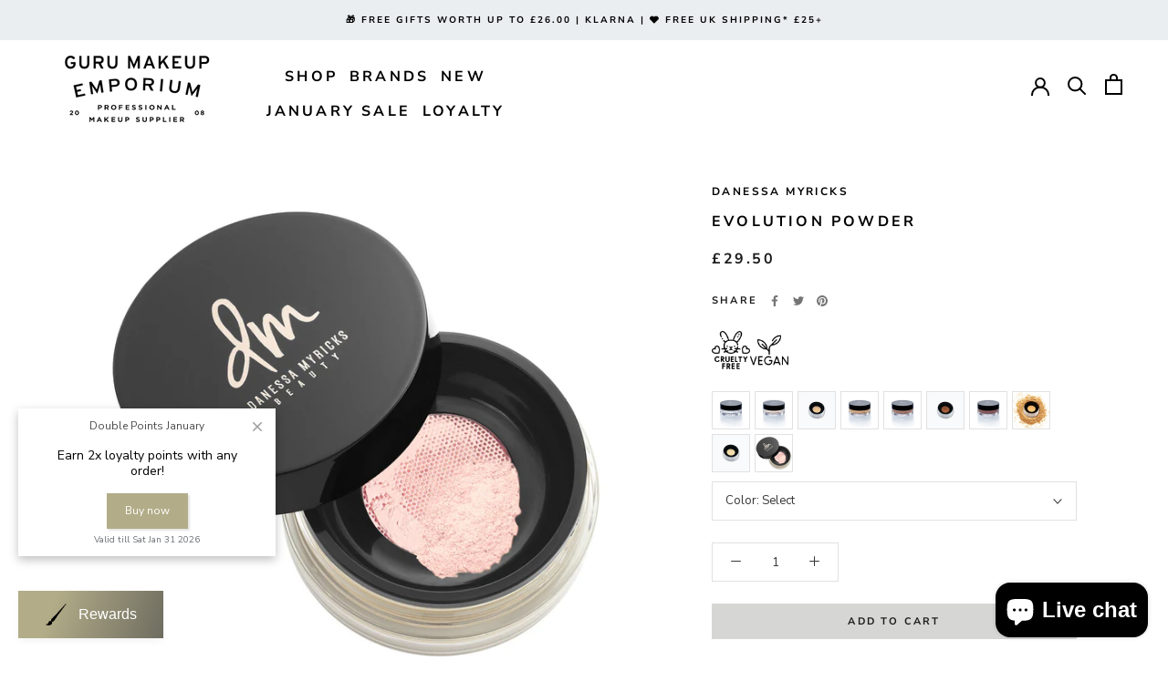

--- FILE ---
content_type: text/javascript; charset=utf-8
request_url: https://www.gurumakeupemporium.com/products/evolution-powder.js
body_size: 3202
content:
{"id":7020692046018,"title":"EVOLUTION POWDER","handle":"evolution-powder","description":"\u003cp\u003eDanessa Myricks Evolution \u003ca href=\"https:\/\/www.gurumakeupemporium.com\/cosmetics-c5\/face-c3\/powders-c26\"\u003ePowder\u003c\/a\u003e is her newest creation and a lot of thought and effort has gone into making this beautiful, revolutionary \u003ca href=\"https:\/\/www.gurumakeupemporium.com\/cosmetics-c5\/face-c3\/powders-c26\"\u003eface powder \u003c\/a\u003eto make it incredibly versatile and ultra natural in shades to compliment all skins.\u003c\/p\u003e\n\u003cp\u003eSo much more than a mere \u003ca href=\"https:\/\/www.gurumakeupemporium.com\/cosmetics-c5\/face-c3\/powders-c26\"\u003eface powder\u003c\/a\u003e, the advanced formula blurs imperfections, mattifies, minimises the appearance of fine lines and open pores, diffuses light, does not cause flashback, works as both a \u003ca href=\"https:\/\/www.gurumakeupemporium.com\/cosmetics-c5\/face-c3\/primers-c27\"\u003eprimer\u003c\/a\u003e and a \u003ca href=\"https:\/\/www.gurumakeupemporium.com\/cosmetics-c5\/face-c3\/powders-c26\"\u003esetting powder\u003c\/a\u003e and also sets highlight without dulling. The list is endless, and to top it all off the formula is vegan and cruelty free.   \u003c\/p\u003e\n\u003cp\u003eThis versatile, loose \u003ca href=\"https:\/\/www.gurumakeupemporium.com\/cosmetics-c5\/face-c3\/powders-c26\"\u003eface powder\u003c\/a\u003e can be used underneath \u003ca href=\"https:\/\/www.gurumakeupemporium.com\/cosmetics-c5\/face-c3\/foundations-c23\"\u003efoundation\u003c\/a\u003e to prep and \u003ca href=\"https:\/\/www.gurumakeupemporium.com\/cosmetics-c5\/face-c3\/primers-c27\"\u003eprime \u003c\/a\u003ethe complexion for an even and smooth application of \u003ca href=\"https:\/\/www.gurumakeupemporium.com\/cosmetics-c5\/face-c3\/foundations-c23\"\u003ebase\u003c\/a\u003e. Used in this way it works much like a \u003ca href=\"https:\/\/www.gurumakeupemporium.com\/cosmetics-c5\/face-c3\/primers-c27\"\u003eprimer\u003c\/a\u003e and helps to absorb excess oil and reduce texture.\u003c\/p\u003e\n\u003cp\u003eUsed in the traditional way it is an ultra fine, silky smooth \u003ca href=\"https:\/\/www.gurumakeupemporium.com\/cosmetics-c5\/face-c3\/powders-c26\"\u003esetting powder\u003c\/a\u003e applied on top of \u003ca href=\"https:\/\/www.gurumakeupemporium.com\/cosmetics-c5\/face-c3\/foundations-c23\"\u003efoundation\u003c\/a\u003e to provide a smooth, mattifying and even, natural end result to your makeup. It helps to minimise skin texture by smoothing the surface without adding any bulk or cakiness thus keeping the complexion and end result looking fresh, softly matte and uber natural.\u003c\/p\u003e\n\u003cp\u003eCan be used to set highlight without affecting or dulling the glow!\u003c\/p\u003e\n\u003cp\u003e11gm. Mesh domed sifter pot.\u003c\/p\u003e\n\u003cp\u003e\u003cspan style=\"text-decoration: underline;\"\u003eEthical Qualities:\u003c\/span\u003e\u003c\/p\u003e\n\u003cul data-mce-fragment=\"1\"\u003e\n\u003cli data-mce-fragment=\"1\"\u003eVegan.\u003c\/li\u003e\n\u003cli data-mce-fragment=\"1\"\u003eCruelty Free.\u003c\/li\u003e\n\u003cli data-mce-fragment=\"1\"\u003eFemale owned brand.\u003c\/li\u003e\n\u003cli data-mce-fragment=\"1\"\u003eBlack owned business.\u003c\/li\u003e\n\u003c\/ul\u003e","published_at":"2021-09-28T17:25:32+01:00","created_at":"2021-09-28T17:25:32+01:00","vendor":"DANESSA MYRICKS","type":"","tags":["Complexion","Cosmetics","Cruelty Free","Cruelty Free Products","Danessa Myricks","Powders","Vegan","Vegan \u0026 Cruelty Free \u0026 Eco Friendly"],"price":2950,"price_min":2950,"price_max":2950,"available":true,"price_varies":false,"compare_at_price":null,"compare_at_price_min":0,"compare_at_price_max":0,"compare_at_price_varies":false,"variants":[{"id":40955768078530,"title":"#1 - INVISIBLE","option1":"#1 - INVISIBLE","option2":null,"option3":null,"sku":"DMBPF1R","requires_shipping":true,"taxable":true,"featured_image":{"id":33327472541890,"product_id":7020692046018,"position":2,"created_at":"2022-05-18T17:47:13+01:00","updated_at":"2025-04-16T20:33:47+01:00","alt":"Danessa Myricks Evolution Powder","width":1024,"height":1024,"src":"https:\/\/cdn.shopify.com\/s\/files\/1\/0587\/3257\/6962\/products\/Evolutionw1.jpg?v=1744832027","variant_ids":[40955768078530]},"available":true,"name":"EVOLUTION POWDER - #1 - INVISIBLE","public_title":"#1 - INVISIBLE","options":["#1 - INVISIBLE"],"price":2950,"weight":50,"compare_at_price":null,"inventory_management":"shopify","barcode":"810003361905","featured_media":{"alt":"Danessa Myricks Evolution Powder","id":25660452733122,"position":2,"preview_image":{"aspect_ratio":1.0,"height":1024,"width":1024,"src":"https:\/\/cdn.shopify.com\/s\/files\/1\/0587\/3257\/6962\/products\/Evolutionw1.jpg?v=1744832027"}},"requires_selling_plan":false,"selling_plan_allocations":[]},{"id":40955768111298,"title":"#2 - INVISIBLE FAIR","option1":"#2 - INVISIBLE FAIR","option2":null,"option3":null,"sku":"DMBPF2R","requires_shipping":true,"taxable":true,"featured_image":{"id":33327473688770,"product_id":7020692046018,"position":4,"created_at":"2022-05-18T17:47:28+01:00","updated_at":"2025-04-16T20:33:48+01:00","alt":"Danessa Myricks Evolution Powder","width":100,"height":100,"src":"https:\/\/cdn.shopify.com\/s\/files\/1\/0587\/3257\/6962\/products\/Evolutionw2.jpg?v=1744832028","variant_ids":[40955768111298]},"available":false,"name":"EVOLUTION POWDER - #2 - INVISIBLE FAIR","public_title":"#2 - INVISIBLE FAIR","options":["#2 - INVISIBLE FAIR"],"price":2950,"weight":50,"compare_at_price":null,"inventory_management":"shopify","barcode":"810003361912","featured_media":{"alt":"Danessa Myricks Evolution Powder","id":25660453683394,"position":4,"preview_image":{"aspect_ratio":1.0,"height":100,"width":100,"src":"https:\/\/cdn.shopify.com\/s\/files\/1\/0587\/3257\/6962\/products\/Evolutionw2.jpg?v=1744832028"}},"requires_selling_plan":false,"selling_plan_allocations":[]},{"id":40955768012994,"title":"#2.5","option1":"#2.5","option2":null,"option3":null,"sku":"DMBPF2.5R","requires_shipping":true,"taxable":true,"featured_image":{"id":33327481290946,"product_id":7020692046018,"position":8,"created_at":"2022-05-18T17:49:08+01:00","updated_at":"2025-04-16T20:33:48+01:00","alt":"Danessa Myricks Evolution Powder","width":1024,"height":1024,"src":"https:\/\/cdn.shopify.com\/s\/files\/1\/0587\/3257\/6962\/products\/evolution-powder-2.5.jpg?v=1744832028","variant_ids":[40955768012994]},"available":true,"name":"EVOLUTION POWDER - #2.5","public_title":"#2.5","options":["#2.5"],"price":2950,"weight":50,"compare_at_price":null,"inventory_management":"shopify","barcode":"810003363084","featured_media":{"alt":"Danessa Myricks Evolution Powder","id":25660461514946,"position":8,"preview_image":{"aspect_ratio":1.0,"height":1024,"width":1024,"src":"https:\/\/cdn.shopify.com\/s\/files\/1\/0587\/3257\/6962\/products\/evolution-powder-2.5.jpg?v=1744832028"}},"requires_selling_plan":false,"selling_plan_allocations":[]},{"id":40955768176834,"title":"#3 - INVISIBLE TAN","option1":"#3 - INVISIBLE TAN","option2":null,"option3":null,"sku":"DMBPF3","requires_shipping":true,"taxable":true,"featured_image":{"id":33327473721538,"product_id":7020692046018,"position":5,"created_at":"2022-05-18T17:47:28+01:00","updated_at":"2025-04-16T20:33:48+01:00","alt":"Danessa Myricks Evolution Powder","width":1024,"height":1024,"src":"https:\/\/cdn.shopify.com\/s\/files\/1\/0587\/3257\/6962\/products\/Evolutionw3.jpg?v=1744832028","variant_ids":[40955768176834]},"available":true,"name":"EVOLUTION POWDER - #3 - INVISIBLE TAN","public_title":"#3 - INVISIBLE TAN","options":["#3 - INVISIBLE TAN"],"price":2950,"weight":50,"compare_at_price":null,"inventory_management":"shopify","barcode":"810003361929","featured_media":{"alt":"Danessa Myricks Evolution Powder","id":25660453716162,"position":5,"preview_image":{"aspect_ratio":1.0,"height":1024,"width":1024,"src":"https:\/\/cdn.shopify.com\/s\/files\/1\/0587\/3257\/6962\/products\/Evolutionw3.jpg?v=1744832028"}},"requires_selling_plan":false,"selling_plan_allocations":[]},{"id":40955768144066,"title":"#4 - INVISIBLE GOLDEN","option1":"#4 - INVISIBLE GOLDEN","option2":null,"option3":null,"sku":"DMBPF4","requires_shipping":true,"taxable":true,"featured_image":{"id":33327473492162,"product_id":7020692046018,"position":6,"created_at":"2022-05-18T17:47:28+01:00","updated_at":"2025-04-16T20:33:48+01:00","alt":"Danessa Myricks Evolution Powder","width":1024,"height":1024,"src":"https:\/\/cdn.shopify.com\/s\/files\/1\/0587\/3257\/6962\/products\/Evolutionw4.jpg?v=1744832028","variant_ids":[40955768144066]},"available":true,"name":"EVOLUTION POWDER - #4 - INVISIBLE GOLDEN","public_title":"#4 - INVISIBLE GOLDEN","options":["#4 - INVISIBLE GOLDEN"],"price":2950,"weight":50,"compare_at_price":null,"inventory_management":"shopify","barcode":"810003361936","featured_media":{"alt":"Danessa Myricks Evolution Powder","id":25660453781698,"position":6,"preview_image":{"aspect_ratio":1.0,"height":1024,"width":1024,"src":"https:\/\/cdn.shopify.com\/s\/files\/1\/0587\/3257\/6962\/products\/Evolutionw4.jpg?v=1744832028"}},"requires_selling_plan":false,"selling_plan_allocations":[]},{"id":40955767980226,"title":"#4.5","option1":"#4.5","option2":null,"option3":null,"sku":"DMBPF4.5","requires_shipping":true,"taxable":true,"featured_image":{"id":33327482896578,"product_id":7020692046018,"position":9,"created_at":"2022-05-18T17:49:32+01:00","updated_at":"2025-04-16T20:33:48+01:00","alt":"Danessa Myricks Evolution Powder","width":1024,"height":1024,"src":"https:\/\/cdn.shopify.com\/s\/files\/1\/0587\/3257\/6962\/products\/evolution-powder-4.5.jpg?v=1744832028","variant_ids":[40955767980226]},"available":true,"name":"EVOLUTION POWDER - #4.5","public_title":"#4.5","options":["#4.5"],"price":2950,"weight":50,"compare_at_price":null,"inventory_management":"shopify","barcode":"810003363114","featured_media":{"alt":"Danessa Myricks Evolution Powder","id":25660463153346,"position":9,"preview_image":{"aspect_ratio":1.0,"height":1024,"width":1024,"src":"https:\/\/cdn.shopify.com\/s\/files\/1\/0587\/3257\/6962\/products\/evolution-powder-4.5.jpg?v=1744832028"}},"requires_selling_plan":false,"selling_plan_allocations":[]},{"id":40955768209602,"title":"#5 - INVISIBLE BRONZE","option1":"#5 - INVISIBLE BRONZE","option2":null,"option3":null,"sku":"DMBPF5R","requires_shipping":true,"taxable":true,"featured_image":{"id":33327473754306,"product_id":7020692046018,"position":7,"created_at":"2022-05-18T17:47:28+01:00","updated_at":"2025-04-16T20:33:48+01:00","alt":"Danessa Myricks Evolution Powder","width":1024,"height":1024,"src":"https:\/\/cdn.shopify.com\/s\/files\/1\/0587\/3257\/6962\/products\/Evolutionw5.jpg?v=1744832028","variant_ids":[40955768209602]},"available":true,"name":"EVOLUTION POWDER - #5 - INVISIBLE BRONZE","public_title":"#5 - INVISIBLE BRONZE","options":["#5 - INVISIBLE BRONZE"],"price":2950,"weight":50,"compare_at_price":null,"inventory_management":"shopify","barcode":"810003361943","featured_media":{"alt":"Danessa Myricks Evolution Powder","id":25660453814466,"position":7,"preview_image":{"aspect_ratio":1.0,"height":1024,"width":1024,"src":"https:\/\/cdn.shopify.com\/s\/files\/1\/0587\/3257\/6962\/products\/Evolutionw5.jpg?v=1744832028"}},"requires_selling_plan":false,"selling_plan_allocations":[]},{"id":40955768045762,"title":"DEEP PEACH","option1":"DEEP PEACH","option2":null,"option3":null,"sku":"DMBPFDP","requires_shipping":true,"taxable":true,"featured_image":{"id":33327484764354,"product_id":7020692046018,"position":10,"created_at":"2022-05-18T17:49:57+01:00","updated_at":"2025-04-16T20:33:48+01:00","alt":"Danessa Myricks Evolution Powder","width":1024,"height":1024,"src":"https:\/\/cdn.shopify.com\/s\/files\/1\/0587\/3257\/6962\/products\/DEEP-PEACH.jpg?v=1744832028","variant_ids":[40955768045762]},"available":true,"name":"EVOLUTION POWDER - DEEP PEACH","public_title":"DEEP PEACH","options":["DEEP PEACH"],"price":2950,"weight":50,"compare_at_price":null,"inventory_management":"shopify","barcode":"810003363121","featured_media":{"alt":"Danessa Myricks Evolution Powder","id":25660465053890,"position":10,"preview_image":{"aspect_ratio":1.0,"height":1024,"width":1024,"src":"https:\/\/cdn.shopify.com\/s\/files\/1\/0587\/3257\/6962\/products\/DEEP-PEACH.jpg?v=1744832028"}},"requires_selling_plan":false,"selling_plan_allocations":[]},{"id":40955768242370,"title":"YELLOW","option1":"YELLOW","option2":null,"option3":null,"sku":"DMBPFYR","requires_shipping":true,"taxable":true,"featured_image":{"id":33327486468290,"product_id":7020692046018,"position":11,"created_at":"2022-05-18T17:50:24+01:00","updated_at":"2025-04-16T20:33:49+01:00","alt":"Danessa Myricks Evolution Powder Yellow","width":1024,"height":1024,"src":"https:\/\/cdn.shopify.com\/s\/files\/1\/0587\/3257\/6962\/products\/Evolution-Powder-Yellow.jpg?v=1744832029","variant_ids":[40955768242370]},"available":true,"name":"EVOLUTION POWDER - YELLOW","public_title":"YELLOW","options":["YELLOW"],"price":2950,"weight":50,"compare_at_price":null,"inventory_management":"shopify","barcode":"810003363107","featured_media":{"alt":"Danessa Myricks Evolution Powder Yellow","id":25660466725058,"position":11,"preview_image":{"aspect_ratio":1.0,"height":1024,"width":1024,"src":"https:\/\/cdn.shopify.com\/s\/files\/1\/0587\/3257\/6962\/products\/Evolution-Powder-Yellow.jpg?v=1744832029"}},"requires_selling_plan":false,"selling_plan_allocations":[]},{"id":45421502628141,"title":"PINK","option1":"PINK","option2":null,"option3":null,"sku":"DMBPFPR","requires_shipping":true,"taxable":true,"featured_image":{"id":42157235831085,"product_id":7020692046018,"position":1,"created_at":"2023-06-16T10:12:04+01:00","updated_at":"2025-04-16T20:33:47+01:00","alt":null,"width":2000,"height":2000,"src":"https:\/\/cdn.shopify.com\/s\/files\/1\/0587\/3257\/6962\/files\/EvolutionPowder-Pink_1.jpg?v=1744832027","variant_ids":[45421502628141]},"available":true,"name":"EVOLUTION POWDER - PINK","public_title":"PINK","options":["PINK"],"price":2950,"weight":50,"compare_at_price":null,"inventory_management":"shopify","barcode":"810003364814","featured_media":{"alt":null,"id":34523521188141,"position":1,"preview_image":{"aspect_ratio":1.0,"height":2000,"width":2000,"src":"https:\/\/cdn.shopify.com\/s\/files\/1\/0587\/3257\/6962\/files\/EvolutionPowder-Pink_1.jpg?v=1744832027"}},"requires_selling_plan":false,"selling_plan_allocations":[]}],"images":["\/\/cdn.shopify.com\/s\/files\/1\/0587\/3257\/6962\/files\/EvolutionPowder-Pink_1.jpg?v=1744832027","\/\/cdn.shopify.com\/s\/files\/1\/0587\/3257\/6962\/products\/Evolutionw1.jpg?v=1744832027","\/\/cdn.shopify.com\/s\/files\/1\/0587\/3257\/6962\/products\/EVOLUTIONPOWDER-COLLECTION.jpg?v=1744832028","\/\/cdn.shopify.com\/s\/files\/1\/0587\/3257\/6962\/products\/Evolutionw2.jpg?v=1744832028","\/\/cdn.shopify.com\/s\/files\/1\/0587\/3257\/6962\/products\/Evolutionw3.jpg?v=1744832028","\/\/cdn.shopify.com\/s\/files\/1\/0587\/3257\/6962\/products\/Evolutionw4.jpg?v=1744832028","\/\/cdn.shopify.com\/s\/files\/1\/0587\/3257\/6962\/products\/Evolutionw5.jpg?v=1744832028","\/\/cdn.shopify.com\/s\/files\/1\/0587\/3257\/6962\/products\/evolution-powder-2.5.jpg?v=1744832028","\/\/cdn.shopify.com\/s\/files\/1\/0587\/3257\/6962\/products\/evolution-powder-4.5.jpg?v=1744832028","\/\/cdn.shopify.com\/s\/files\/1\/0587\/3257\/6962\/products\/DEEP-PEACH.jpg?v=1744832028","\/\/cdn.shopify.com\/s\/files\/1\/0587\/3257\/6962\/products\/Evolution-Powder-Yellow.jpg?v=1744832029","\/\/cdn.shopify.com\/s\/files\/1\/0587\/3257\/6962\/products\/01powderweb.jpg?v=1744832029","\/\/cdn.shopify.com\/s\/files\/1\/0587\/3257\/6962\/products\/02pwderweb.jpg?v=1744832029","\/\/cdn.shopify.com\/s\/files\/1\/0587\/3257\/6962\/products\/03powderweb.jpg?v=1744832029","\/\/cdn.shopify.com\/s\/files\/1\/0587\/3257\/6962\/products\/04powderweb-1.jpg?v=1744832029","\/\/cdn.shopify.com\/s\/files\/1\/0587\/3257\/6962\/products\/05powderweb.jpg?v=1744832029","\/\/cdn.shopify.com\/s\/files\/1\/0587\/3257\/6962\/products\/DeepPeachpowderweb.jpg?v=1744832029","\/\/cdn.shopify.com\/s\/files\/1\/0587\/3257\/6962\/products\/EVOLUTION-01.jpg?v=1744832030","\/\/cdn.shopify.com\/s\/files\/1\/0587\/3257\/6962\/products\/EVOLUTION-02.jpg?v=1744832030","\/\/cdn.shopify.com\/s\/files\/1\/0587\/3257\/6962\/products\/EVOLUTION-2.5.jpg?v=1744832030","\/\/cdn.shopify.com\/s\/files\/1\/0587\/3257\/6962\/products\/EVOLUTION-03.jpg?v=1744832030","\/\/cdn.shopify.com\/s\/files\/1\/0587\/3257\/6962\/products\/EVOLUTION-04.jpg?v=1744832030","\/\/cdn.shopify.com\/s\/files\/1\/0587\/3257\/6962\/products\/EVOLUTION-4.5.jpg?v=1744832030","\/\/cdn.shopify.com\/s\/files\/1\/0587\/3257\/6962\/products\/EVOLUTION-05.jpg?v=1744832030","\/\/cdn.shopify.com\/s\/files\/1\/0587\/3257\/6962\/products\/EVOLUTION-DEEPPEACH.jpg?v=1744832030","\/\/cdn.shopify.com\/s\/files\/1\/0587\/3257\/6962\/products\/EVOLUTION-YELLOW.jpg?v=1744832031","\/\/cdn.shopify.com\/s\/files\/1\/0587\/3257\/6962\/products\/Yellowpowderweb.jpg?v=1744832031"],"featured_image":"\/\/cdn.shopify.com\/s\/files\/1\/0587\/3257\/6962\/files\/EvolutionPowder-Pink_1.jpg?v=1744832027","options":[{"name":"Color","position":1,"values":["#1 - INVISIBLE","#2 - INVISIBLE FAIR","#2.5","#3 - INVISIBLE TAN","#4 - INVISIBLE GOLDEN","#4.5","#5 - INVISIBLE BRONZE","DEEP PEACH","YELLOW","PINK"]}],"url":"\/products\/evolution-powder","media":[{"alt":null,"id":34523521188141,"position":1,"preview_image":{"aspect_ratio":1.0,"height":2000,"width":2000,"src":"https:\/\/cdn.shopify.com\/s\/files\/1\/0587\/3257\/6962\/files\/EvolutionPowder-Pink_1.jpg?v=1744832027"},"aspect_ratio":1.0,"height":2000,"media_type":"image","src":"https:\/\/cdn.shopify.com\/s\/files\/1\/0587\/3257\/6962\/files\/EvolutionPowder-Pink_1.jpg?v=1744832027","width":2000},{"alt":"Danessa Myricks Evolution Powder","id":25660452733122,"position":2,"preview_image":{"aspect_ratio":1.0,"height":1024,"width":1024,"src":"https:\/\/cdn.shopify.com\/s\/files\/1\/0587\/3257\/6962\/products\/Evolutionw1.jpg?v=1744832027"},"aspect_ratio":1.0,"height":1024,"media_type":"image","src":"https:\/\/cdn.shopify.com\/s\/files\/1\/0587\/3257\/6962\/products\/Evolutionw1.jpg?v=1744832027","width":1024},{"alt":"Danessa Myricks Evolution Powder","id":25660512469186,"position":3,"preview_image":{"aspect_ratio":1.0,"height":1800,"width":1800,"src":"https:\/\/cdn.shopify.com\/s\/files\/1\/0587\/3257\/6962\/products\/EVOLUTIONPOWDER-COLLECTION.jpg?v=1744832028"},"aspect_ratio":1.0,"height":1800,"media_type":"image","src":"https:\/\/cdn.shopify.com\/s\/files\/1\/0587\/3257\/6962\/products\/EVOLUTIONPOWDER-COLLECTION.jpg?v=1744832028","width":1800},{"alt":"Danessa Myricks Evolution Powder","id":25660453683394,"position":4,"preview_image":{"aspect_ratio":1.0,"height":100,"width":100,"src":"https:\/\/cdn.shopify.com\/s\/files\/1\/0587\/3257\/6962\/products\/Evolutionw2.jpg?v=1744832028"},"aspect_ratio":1.0,"height":100,"media_type":"image","src":"https:\/\/cdn.shopify.com\/s\/files\/1\/0587\/3257\/6962\/products\/Evolutionw2.jpg?v=1744832028","width":100},{"alt":"Danessa Myricks Evolution Powder","id":25660453716162,"position":5,"preview_image":{"aspect_ratio":1.0,"height":1024,"width":1024,"src":"https:\/\/cdn.shopify.com\/s\/files\/1\/0587\/3257\/6962\/products\/Evolutionw3.jpg?v=1744832028"},"aspect_ratio":1.0,"height":1024,"media_type":"image","src":"https:\/\/cdn.shopify.com\/s\/files\/1\/0587\/3257\/6962\/products\/Evolutionw3.jpg?v=1744832028","width":1024},{"alt":"Danessa Myricks Evolution Powder","id":25660453781698,"position":6,"preview_image":{"aspect_ratio":1.0,"height":1024,"width":1024,"src":"https:\/\/cdn.shopify.com\/s\/files\/1\/0587\/3257\/6962\/products\/Evolutionw4.jpg?v=1744832028"},"aspect_ratio":1.0,"height":1024,"media_type":"image","src":"https:\/\/cdn.shopify.com\/s\/files\/1\/0587\/3257\/6962\/products\/Evolutionw4.jpg?v=1744832028","width":1024},{"alt":"Danessa Myricks Evolution Powder","id":25660453814466,"position":7,"preview_image":{"aspect_ratio":1.0,"height":1024,"width":1024,"src":"https:\/\/cdn.shopify.com\/s\/files\/1\/0587\/3257\/6962\/products\/Evolutionw5.jpg?v=1744832028"},"aspect_ratio":1.0,"height":1024,"media_type":"image","src":"https:\/\/cdn.shopify.com\/s\/files\/1\/0587\/3257\/6962\/products\/Evolutionw5.jpg?v=1744832028","width":1024},{"alt":"Danessa Myricks Evolution Powder","id":25660461514946,"position":8,"preview_image":{"aspect_ratio":1.0,"height":1024,"width":1024,"src":"https:\/\/cdn.shopify.com\/s\/files\/1\/0587\/3257\/6962\/products\/evolution-powder-2.5.jpg?v=1744832028"},"aspect_ratio":1.0,"height":1024,"media_type":"image","src":"https:\/\/cdn.shopify.com\/s\/files\/1\/0587\/3257\/6962\/products\/evolution-powder-2.5.jpg?v=1744832028","width":1024},{"alt":"Danessa Myricks Evolution Powder","id":25660463153346,"position":9,"preview_image":{"aspect_ratio":1.0,"height":1024,"width":1024,"src":"https:\/\/cdn.shopify.com\/s\/files\/1\/0587\/3257\/6962\/products\/evolution-powder-4.5.jpg?v=1744832028"},"aspect_ratio":1.0,"height":1024,"media_type":"image","src":"https:\/\/cdn.shopify.com\/s\/files\/1\/0587\/3257\/6962\/products\/evolution-powder-4.5.jpg?v=1744832028","width":1024},{"alt":"Danessa Myricks Evolution Powder","id":25660465053890,"position":10,"preview_image":{"aspect_ratio":1.0,"height":1024,"width":1024,"src":"https:\/\/cdn.shopify.com\/s\/files\/1\/0587\/3257\/6962\/products\/DEEP-PEACH.jpg?v=1744832028"},"aspect_ratio":1.0,"height":1024,"media_type":"image","src":"https:\/\/cdn.shopify.com\/s\/files\/1\/0587\/3257\/6962\/products\/DEEP-PEACH.jpg?v=1744832028","width":1024},{"alt":"Danessa Myricks Evolution Powder Yellow","id":25660466725058,"position":11,"preview_image":{"aspect_ratio":1.0,"height":1024,"width":1024,"src":"https:\/\/cdn.shopify.com\/s\/files\/1\/0587\/3257\/6962\/products\/Evolution-Powder-Yellow.jpg?v=1744832029"},"aspect_ratio":1.0,"height":1024,"media_type":"image","src":"https:\/\/cdn.shopify.com\/s\/files\/1\/0587\/3257\/6962\/products\/Evolution-Powder-Yellow.jpg?v=1744832029","width":1024},{"alt":"INVISIBLE PURE WHITE-variant","id":25660511977666,"position":12,"preview_image":{"aspect_ratio":1.0,"height":1024,"width":1024,"src":"https:\/\/cdn.shopify.com\/s\/files\/1\/0587\/3257\/6962\/products\/01powderweb.jpg?v=1744832029"},"aspect_ratio":1.0,"height":1024,"media_type":"image","src":"https:\/\/cdn.shopify.com\/s\/files\/1\/0587\/3257\/6962\/products\/01powderweb.jpg?v=1744832029","width":1024},{"alt":"LIGHT BEIGE-variant","id":25660512010434,"position":13,"preview_image":{"aspect_ratio":1.0,"height":1024,"width":1024,"src":"https:\/\/cdn.shopify.com\/s\/files\/1\/0587\/3257\/6962\/products\/02pwderweb.jpg?v=1744832029"},"aspect_ratio":1.0,"height":1024,"media_type":"image","src":"https:\/\/cdn.shopify.com\/s\/files\/1\/0587\/3257\/6962\/products\/02pwderweb.jpg?v=1744832029","width":1024},{"alt":"PEACH-variant","id":25660512075970,"position":14,"preview_image":{"aspect_ratio":1.0,"height":1024,"width":1024,"src":"https:\/\/cdn.shopify.com\/s\/files\/1\/0587\/3257\/6962\/products\/03powderweb.jpg?v=1744832029"},"aspect_ratio":1.0,"height":1024,"media_type":"image","src":"https:\/\/cdn.shopify.com\/s\/files\/1\/0587\/3257\/6962\/products\/03powderweb.jpg?v=1744832029","width":1024},{"alt":"REDDISH BROWN-variant","id":25660512108738,"position":15,"preview_image":{"aspect_ratio":1.0,"height":1024,"width":1024,"src":"https:\/\/cdn.shopify.com\/s\/files\/1\/0587\/3257\/6962\/products\/04powderweb-1.jpg?v=1744832029"},"aspect_ratio":1.0,"height":1024,"media_type":"image","src":"https:\/\/cdn.shopify.com\/s\/files\/1\/0587\/3257\/6962\/products\/04powderweb-1.jpg?v=1744832029","width":1024},{"alt":"DEEP BROWN-variant","id":25660512141506,"position":16,"preview_image":{"aspect_ratio":1.0,"height":1024,"width":1024,"src":"https:\/\/cdn.shopify.com\/s\/files\/1\/0587\/3257\/6962\/products\/05powderweb.jpg?v=1744832029"},"aspect_ratio":1.0,"height":1024,"media_type":"image","src":"https:\/\/cdn.shopify.com\/s\/files\/1\/0587\/3257\/6962\/products\/05powderweb.jpg?v=1744832029","width":1024},{"alt":"DEEP PEACH-variant","id":25660512174274,"position":17,"preview_image":{"aspect_ratio":1.0,"height":1024,"width":1024,"src":"https:\/\/cdn.shopify.com\/s\/files\/1\/0587\/3257\/6962\/products\/DeepPeachpowderweb.jpg?v=1744832029"},"aspect_ratio":1.0,"height":1024,"media_type":"image","src":"https:\/\/cdn.shopify.com\/s\/files\/1\/0587\/3257\/6962\/products\/DeepPeachpowderweb.jpg?v=1744832029","width":1024},{"alt":"Danessa Myricks Evolution Powder Invisible White","id":25660512207042,"position":18,"preview_image":{"aspect_ratio":1.0,"height":1800,"width":1800,"src":"https:\/\/cdn.shopify.com\/s\/files\/1\/0587\/3257\/6962\/products\/EVOLUTION-01.jpg?v=1744832030"},"aspect_ratio":1.0,"height":1800,"media_type":"image","src":"https:\/\/cdn.shopify.com\/s\/files\/1\/0587\/3257\/6962\/products\/EVOLUTION-01.jpg?v=1744832030","width":1800},{"alt":"Danessa Myricks Evolution Powder Light Beige","id":25660512239810,"position":19,"preview_image":{"aspect_ratio":1.0,"height":1800,"width":1800,"src":"https:\/\/cdn.shopify.com\/s\/files\/1\/0587\/3257\/6962\/products\/EVOLUTION-02.jpg?v=1744832030"},"aspect_ratio":1.0,"height":1800,"media_type":"image","src":"https:\/\/cdn.shopify.com\/s\/files\/1\/0587\/3257\/6962\/products\/EVOLUTION-02.jpg?v=1744832030","width":1800},{"alt":"Danessa Myricks Evolution Powder Light Brown","id":25660512272578,"position":20,"preview_image":{"aspect_ratio":1.0,"height":1800,"width":1800,"src":"https:\/\/cdn.shopify.com\/s\/files\/1\/0587\/3257\/6962\/products\/EVOLUTION-2.5.jpg?v=1744832030"},"aspect_ratio":1.0,"height":1800,"media_type":"image","src":"https:\/\/cdn.shopify.com\/s\/files\/1\/0587\/3257\/6962\/products\/EVOLUTION-2.5.jpg?v=1744832030","width":1800},{"alt":"Danessa Myricks Evolution Powder Warm Peach","id":25660512305346,"position":21,"preview_image":{"aspect_ratio":1.0,"height":1800,"width":1800,"src":"https:\/\/cdn.shopify.com\/s\/files\/1\/0587\/3257\/6962\/products\/EVOLUTION-03.jpg?v=1744832030"},"aspect_ratio":1.0,"height":1800,"media_type":"image","src":"https:\/\/cdn.shopify.com\/s\/files\/1\/0587\/3257\/6962\/products\/EVOLUTION-03.jpg?v=1744832030","width":1800},{"alt":"Danessa Myricks Evolution Powder Reddish Brown","id":25660512338114,"position":22,"preview_image":{"aspect_ratio":1.0,"height":1800,"width":1800,"src":"https:\/\/cdn.shopify.com\/s\/files\/1\/0587\/3257\/6962\/products\/EVOLUTION-04.jpg?v=1744832030"},"aspect_ratio":1.0,"height":1800,"media_type":"image","src":"https:\/\/cdn.shopify.com\/s\/files\/1\/0587\/3257\/6962\/products\/EVOLUTION-04.jpg?v=1744832030","width":1800},{"alt":"Danessa Myricks Evolution Powder Rich Brown","id":25660512370882,"position":23,"preview_image":{"aspect_ratio":1.0,"height":1800,"width":1800,"src":"https:\/\/cdn.shopify.com\/s\/files\/1\/0587\/3257\/6962\/products\/EVOLUTION-4.5.jpg?v=1744832030"},"aspect_ratio":1.0,"height":1800,"media_type":"image","src":"https:\/\/cdn.shopify.com\/s\/files\/1\/0587\/3257\/6962\/products\/EVOLUTION-4.5.jpg?v=1744832030","width":1800},{"alt":"Danessa Myricks Evolution Powder Deep Brown","id":25660512403650,"position":24,"preview_image":{"aspect_ratio":1.0,"height":1800,"width":1800,"src":"https:\/\/cdn.shopify.com\/s\/files\/1\/0587\/3257\/6962\/products\/EVOLUTION-05.jpg?v=1744832030"},"aspect_ratio":1.0,"height":1800,"media_type":"image","src":"https:\/\/cdn.shopify.com\/s\/files\/1\/0587\/3257\/6962\/products\/EVOLUTION-05.jpg?v=1744832030","width":1800},{"alt":"Danessa Myricks Evolution Powder Deep Peach","id":25660512436418,"position":25,"preview_image":{"aspect_ratio":1.0,"height":1800,"width":1800,"src":"https:\/\/cdn.shopify.com\/s\/files\/1\/0587\/3257\/6962\/products\/EVOLUTION-DEEPPEACH.jpg?v=1744832030"},"aspect_ratio":1.0,"height":1800,"media_type":"image","src":"https:\/\/cdn.shopify.com\/s\/files\/1\/0587\/3257\/6962\/products\/EVOLUTION-DEEPPEACH.jpg?v=1744832030","width":1800},{"alt":"Danessa Myricks Evolution Powder Yellow Soft Cream","id":25660512501954,"position":26,"preview_image":{"aspect_ratio":1.0,"height":1800,"width":1800,"src":"https:\/\/cdn.shopify.com\/s\/files\/1\/0587\/3257\/6962\/products\/EVOLUTION-YELLOW.jpg?v=1744832031"},"aspect_ratio":1.0,"height":1800,"media_type":"image","src":"https:\/\/cdn.shopify.com\/s\/files\/1\/0587\/3257\/6962\/products\/EVOLUTION-YELLOW.jpg?v=1744832031","width":1800},{"alt":"YELLOW SOFT CREAM-variant","id":25660512534722,"position":27,"preview_image":{"aspect_ratio":1.0,"height":1024,"width":1024,"src":"https:\/\/cdn.shopify.com\/s\/files\/1\/0587\/3257\/6962\/products\/Yellowpowderweb.jpg?v=1744832031"},"aspect_ratio":1.0,"height":1024,"media_type":"image","src":"https:\/\/cdn.shopify.com\/s\/files\/1\/0587\/3257\/6962\/products\/Yellowpowderweb.jpg?v=1744832031","width":1024}],"requires_selling_plan":false,"selling_plan_groups":[]}

--- FILE ---
content_type: application/javascript
request_url: https://cdn.bogos.io/Z3VydS1tYWtldXAtZW1wb3JpdW0ubXlzaG9waWZ5LmNvbQ==/freegifts_data_1768818579.min.js
body_size: 36150
content:
eval(function(p,a,c,k,e,d){e=function(c){return(c<a?'':e(parseInt(c/a)))+((c=c%a)>35?String.fromCharCode(c+29):c.toString(36))};if(!''.replace(/^/,String)){while(c--){d[e(c)]=k[c]||e(c)}k=[function(e){return d[e]}];e=function(){return'\\w+'};c=1};while(c--){if(k[c]){p=p.replace(new RegExp('\\b'+e(c)+'\\b','g'),k[c])}}return p}('nW.nV={"aX":[{"id":aW,"w":u,"l":7,"2P":"nU 5H nT","2O":7,"2b":7,"2h":7,"1Y":"nS-10-nR:36:4k.1o","1X":7,"2N":7,"2M":{"1H":{"R":"N","1h":m},"2L":n,"2K":"1j","2J":n,"1j":1},"2I":{"R":"1T","1L":n},"2H":7,"2G":1,"2F":n,"R":"1O","2E":0,"2D":7,"2c":{"2C":7},"2B":[{"l":"\\48 d5 d4 2k (m% B)","r":"4f-4e-2Z","q":"4f-4e-2Z-p","j":"9:\\/\\/h.b.g\\/s\\/6\\/1\\/f\\/e\\/d\\/1c\\/8w-4f-4e-2Z-8v-8u.c?v=8t","i":8s,"k":8r,"1s":[{"id":aV,"M":aU,"k":8r,"L":hg,"i":8s,"K":hf,"J":"15 Z","I":2,"H":7,"G":m,"F":"N","o":0,"j":"9:\\/\\/h.b.g\\/s\\/6\\/1\\/f\\/e\\/d\\/1c\\/8w-4f-4e-2Z-8v-8u.c?v=8t","E":{"x":aW,"D":aV},"C":{"id":aU,"w":u,"l":"\\48 d5 d4 2k (m% B)","r":"4f-4e-2Z","q":"4f-4e-2Z-p","j":"9:\\/\\/h.b.g\\/s\\/6\\/1\\/f\\/e\\/d\\/1c\\/8w-4f-4e-2Z-8v-8u.c?v=8t","i":8s,"k":8r}}]}],"2A":[{"id":nQ,"x":aW,"2z":"1.Q","2y":7,"2x":"4c","2w":[{"R":"8j","1h":{"hi hh":"hi hh"},"3k":"1Z"}],"2v":n,"2u":7}],"2t":[{"id":aV,"M":aU,"k":8r,"L":hg,"i":8s,"K":hf,"J":"15 Z","I":2,"H":7,"G":m,"F":"N","o":0,"j":"9:\\/\\/h.b.g\\/s\\/6\\/1\\/f\\/e\\/d\\/1c\\/8w-4f-4e-2Z-8v-8u.c?v=8t","E":{"x":aW,"D":aV},"C":{"id":aU,"w":u,"l":"\\48 d5 d4 2k (m% B)","r":"4f-4e-2Z","q":"4f-4e-2Z-p","j":"9:\\/\\/h.b.g\\/s\\/6\\/1\\/f\\/e\\/d\\/1c\\/8w-4f-4e-2Z-8v-8u.c?v=8t","i":8s,"k":8r}}]},{"id":4s,"w":u,"l":7,"2P":"3U he hc 4h \\hb cX ha h9 h8","2O":7,"2b":7,"2h":"3U he hc nP nO 4h \\hb cX ha h9 h8","1Y":"3j-4k-nN:Q:Q.1o","1X":"3j-4k-nM:Q:Q.1o","2N":7,"2M":{"1H":{"R":"N","1h":m},"2T":[],"2L":n,"2K":"1j","2J":n,"1j":1,"2S":[{"1v":[d3,d2,d1,d0],"i":3d}]},"2I":{"R":"1T","1L":n},"2H":7,"2G":1,"2F":n,"R":"1O","2E":0,"2D":7,"2c":{"2C":7},"2B":[{"l":"\\48 4F 4E 4D 4C - 4B 4A (m% B)","r":"1E-1D-1C-1B-1A-1z","q":"1E-1D-1C-1B-1A-1z-p","j":"9:\\/\\/h.b.g\\/s\\/6\\/1\\/f\\/e\\/d\\/1c\\/2a-1E-1D-1C-1B-1A-1z-3i-4z.c?v=4y","i":4x,"k":3d,"1s":[{"id":aT,"M":3n,"k":3d,"L":d3,"i":7,"K":7,"J":"h6","I":31,"H":7,"G":m,"F":"N","o":0,"j":"9:\\/\\/h.b.g\\/s\\/6\\/1\\/f\\/e\\/d\\/1c\\/2a-1E-1D-1C-1B-1A-1z-3i-h5.c?v=h4","E":{"x":4s,"D":aT},"C":{"id":3n,"w":u,"l":"\\48 4F 4E 4D 4C - 4B 4A (m% B)","r":"1E-1D-1C-1B-1A-1z","q":"1E-1D-1C-1B-1A-1z-p","j":"9:\\/\\/h.b.g\\/s\\/6\\/1\\/f\\/e\\/d\\/1c\\/2a-1E-1D-1C-1B-1A-1z-3i-4z.c?v=4y","i":4x,"k":3d}},{"id":aS,"M":3n,"k":3d,"L":d2,"i":7,"K":7,"J":"h3","I":31,"H":7,"G":m,"F":"N","o":0,"j":"9:\\/\\/h.b.g\\/s\\/6\\/1\\/f\\/e\\/d\\/1c\\/2a-1E-1D-1C-1B-1A-1z-3i-h2.c?v=h1","E":{"x":4s,"D":aS},"C":{"id":3n,"w":u,"l":"\\48 4F 4E 4D 4C - 4B 4A (m% B)","r":"1E-1D-1C-1B-1A-1z","q":"1E-1D-1C-1B-1A-1z-p","j":"9:\\/\\/h.b.g\\/s\\/6\\/1\\/f\\/e\\/d\\/1c\\/2a-1E-1D-1C-1B-1A-1z-3i-4z.c?v=4y","i":4x,"k":3d}},{"id":aR,"M":3n,"k":3d,"L":d1,"i":7,"K":7,"J":"ci","I":31,"H":7,"G":m,"F":"N","o":0,"j":"9:\\/\\/h.b.g\\/s\\/6\\/1\\/f\\/e\\/d\\/1c\\/2a-1E-1D-1C-1B-1A-1z-3i-h0.c?v=gZ","E":{"x":4s,"D":aR},"C":{"id":3n,"w":u,"l":"\\48 4F 4E 4D 4C - 4B 4A (m% B)","r":"1E-1D-1C-1B-1A-1z","q":"1E-1D-1C-1B-1A-1z-p","j":"9:\\/\\/h.b.g\\/s\\/6\\/1\\/f\\/e\\/d\\/1c\\/2a-1E-1D-1C-1B-1A-1z-3i-4z.c?v=4y","i":4x,"k":3d}},{"id":aQ,"M":3n,"k":3d,"L":d0,"i":7,"K":7,"J":"gY","I":31,"H":7,"G":m,"F":"N","o":0,"j":"9:\\/\\/h.b.g\\/s\\/6\\/1\\/f\\/e\\/d\\/1c\\/2a-1E-1D-1C-1B-1A-1z-3i-gX.c?v=gW","E":{"x":4s,"D":aQ},"C":{"id":3n,"w":u,"l":"\\48 4F 4E 4D 4C - 4B 4A (m% B)","r":"1E-1D-1C-1B-1A-1z","q":"1E-1D-1C-1B-1A-1z-p","j":"9:\\/\\/h.b.g\\/s\\/6\\/1\\/f\\/e\\/d\\/1c\\/2a-1E-1D-1C-1B-1A-1z-3i-4z.c?v=4y","i":4x,"k":3d}}]}],"2A":[{"id":nL,"x":4s,"2z":"30.Q","2y":7,"2x":"4j","2w":[{"R":"7s","1h":{"h7":"h7"},"3k":"1Z"}],"2v":7,"2u":7}],"2t":[{"id":aT,"M":3n,"k":3d,"L":d3,"i":7,"K":7,"J":"h6","I":31,"H":7,"G":m,"F":"N","o":0,"j":"9:\\/\\/h.b.g\\/s\\/6\\/1\\/f\\/e\\/d\\/1c\\/2a-1E-1D-1C-1B-1A-1z-3i-h5.c?v=h4","E":{"x":4s,"D":aT},"C":{"id":3n,"w":u,"l":"\\48 4F 4E 4D 4C - 4B 4A (m% B)","r":"1E-1D-1C-1B-1A-1z","q":"1E-1D-1C-1B-1A-1z-p","j":"9:\\/\\/h.b.g\\/s\\/6\\/1\\/f\\/e\\/d\\/1c\\/2a-1E-1D-1C-1B-1A-1z-3i-4z.c?v=4y","i":4x,"k":3d}},{"id":aS,"M":3n,"k":3d,"L":d2,"i":7,"K":7,"J":"h3","I":31,"H":7,"G":m,"F":"N","o":0,"j":"9:\\/\\/h.b.g\\/s\\/6\\/1\\/f\\/e\\/d\\/1c\\/2a-1E-1D-1C-1B-1A-1z-3i-h2.c?v=h1","E":{"x":4s,"D":aS},"C":{"id":3n,"w":u,"l":"\\48 4F 4E 4D 4C - 4B 4A (m% B)","r":"1E-1D-1C-1B-1A-1z","q":"1E-1D-1C-1B-1A-1z-p","j":"9:\\/\\/h.b.g\\/s\\/6\\/1\\/f\\/e\\/d\\/1c\\/2a-1E-1D-1C-1B-1A-1z-3i-4z.c?v=4y","i":4x,"k":3d}},{"id":aR,"M":3n,"k":3d,"L":d1,"i":7,"K":7,"J":"ci","I":31,"H":7,"G":m,"F":"N","o":0,"j":"9:\\/\\/h.b.g\\/s\\/6\\/1\\/f\\/e\\/d\\/1c\\/2a-1E-1D-1C-1B-1A-1z-3i-h0.c?v=gZ","E":{"x":4s,"D":aR},"C":{"id":3n,"w":u,"l":"\\48 4F 4E 4D 4C - 4B 4A (m% B)","r":"1E-1D-1C-1B-1A-1z","q":"1E-1D-1C-1B-1A-1z-p","j":"9:\\/\\/h.b.g\\/s\\/6\\/1\\/f\\/e\\/d\\/1c\\/2a-1E-1D-1C-1B-1A-1z-3i-4z.c?v=4y","i":4x,"k":3d}},{"id":aQ,"M":3n,"k":3d,"L":d0,"i":7,"K":7,"J":"gY","I":31,"H":7,"G":m,"F":"N","o":0,"j":"9:\\/\\/h.b.g\\/s\\/6\\/1\\/f\\/e\\/d\\/1c\\/2a-1E-1D-1C-1B-1A-1z-3i-gX.c?v=gW","E":{"x":4s,"D":aQ},"C":{"id":3n,"w":u,"l":"\\48 4F 4E 4D 4C - 4B 4A (m% B)","r":"1E-1D-1C-1B-1A-1z","q":"1E-1D-1C-1B-1A-1z-p","j":"9:\\/\\/h.b.g\\/s\\/6\\/1\\/f\\/e\\/d\\/1c\\/2a-1E-1D-1C-1B-1A-1z-3i-4z.c?v=4y","i":4x,"k":3d}}]},{"id":aP,"w":u,"l":7,"2P":"fM 3+ 1e 1d 1b 1a nK gU A 3U nJ 54","2O":7,"2b":7,"2h":7,"1Y":"3j-10-f5:Q:Q.1o","1X":"3j-10-cC:4v:Q.1o","2N":7,"2M":{"1H":{"R":"N","1h":m},"2T":[],"2L":n,"2K":"1j","2J":n,"1j":1,"2S":[{"1v":[cZ],"i":6j}]},"2I":{"R":"1T","1L":n},"2H":7,"2G":2,"2F":n,"R":"1O","2E":0,"2D":7,"2c":{"2s":7,"2p":{"2o":n,"2g":V,"2n":n},"2C":7},"2B":[{"l":"\\z\\y 1e 1d 1b 1a 5t 54 8K (m% B)","r":"U-3T-3S-6k","q":"U-3T-3S-6k-p","j":"9:\\/\\/h.b.g\\/s\\/6\\/1\\/f\\/e\\/d\\/6\\/8q.c?v=8p","i":8o,"k":6j,"1s":[{"id":aO,"M":aN,"k":6j,"L":cZ,"i":8o,"K":gV,"J":"15 Z","I":10,"H":7,"G":m,"F":"N","o":0,"j":"9:\\/\\/h.b.g\\/s\\/6\\/1\\/f\\/e\\/d\\/6\\/8q.c?v=8p","E":{"x":aP,"D":aO},"C":{"id":aN,"w":u,"l":"\\z\\y 1e 1d 1b 1a 5t 54 8K (m% B)","r":"U-3T-3S-6k","q":"U-3T-3S-6k-p","j":"9:\\/\\/h.b.g\\/s\\/6\\/1\\/f\\/e\\/d\\/6\\/8q.c?v=8p","i":8o,"k":6j}}]}],"2A":[{"id":nI,"x":aP,"2z":"3.Q","2y":7,"2x":"4c","2w":[{"R":"8j","1h":{"3C 4w 4r 4q":"3C 4w 4r 4q"},"3k":"1Z"}],"2v":n,"2u":7}],"2t":[{"id":aO,"M":aN,"k":6j,"L":cZ,"i":8o,"K":gV,"J":"15 Z","I":10,"H":7,"G":m,"F":"N","o":0,"j":"9:\\/\\/h.b.g\\/s\\/6\\/1\\/f\\/e\\/d\\/6\\/8q.c?v=8p","E":{"x":aP,"D":aO},"C":{"id":aN,"w":u,"l":"\\z\\y 1e 1d 1b 1a 5t 54 8K (m% B)","r":"U-3T-3S-6k","q":"U-3T-3S-6k-p","j":"9:\\/\\/h.b.g\\/s\\/6\\/1\\/f\\/e\\/d\\/6\\/8q.c?v=8p","i":8o,"k":6j}}]},{"id":aM,"w":u,"l":7,"2P":"8S fH \\nH 8i gU A 3U 4Q 46","2O":7,"2b":7,"2h":7,"1Y":"3j-10-nG:30:38.1o","1X":"3j-11-gS:Q:Q.1o","2N":7,"2M":{"1H":{"R":"N","1h":m},"2T":[],"2L":n,"2K":"1j","2J":n,"1j":1,"2S":[{"1v":[cY],"i":6i}]},"2I":{"R":"1T","1L":n},"2H":{"3R":{"3Q":n,"3P":"1Z","3O":["3N 2Y 2X","2Y 2X"]}},"2G":1,"2F":n,"R":"1O","2E":0,"2D":7,"2c":{"2s":7,"2p":{"2o":n,"2g":V,"2n":n},"2C":7},"2B":[{"l":"\\z\\y 6h 6g 4Q 46 (m% B)","r":"24-3h-3g-1P","q":"24-3h-3g-1P-p","j":"9:\\/\\/h.b.g\\/s\\/6\\/1\\/f\\/e\\/d\\/1c\\/5a-24-3h-3g-1P-8n-8m.c?v=8l","i":8k,"k":6i,"1s":[{"id":aL,"M":aK,"k":6i,"L":cY,"i":8k,"K":gT,"J":"15 Z","I":34,"H":7,"G":m,"F":"N","o":0,"j":"9:\\/\\/h.b.g\\/s\\/6\\/1\\/f\\/e\\/d\\/1c\\/5a-24-3h-3g-1P-8n-8m.c?v=8l","E":{"x":aM,"D":aL},"C":{"id":aK,"w":u,"l":"\\z\\y 6h 6g 4Q 46 (m% B)","r":"24-3h-3g-1P","q":"24-3h-3g-1P-p","j":"9:\\/\\/h.b.g\\/s\\/6\\/1\\/f\\/e\\/d\\/1c\\/5a-24-3h-3g-1P-8n-8m.c?v=8l","i":8k,"k":6i}}]}],"2A":[{"id":nF,"x":aM,"2z":"50.Q","2y":7,"2x":"4j","2w":[{"R":"8j","1h":{"5a":"5a"},"3k":"1Z"}],"2v":7,"2u":7}],"2t":[{"id":aL,"M":aK,"k":6i,"L":cY,"i":8k,"K":gT,"J":"15 Z","I":34,"H":7,"G":m,"F":"N","o":0,"j":"9:\\/\\/h.b.g\\/s\\/6\\/1\\/f\\/e\\/d\\/1c\\/5a-24-3h-3g-1P-8n-8m.c?v=8l","E":{"x":aM,"D":aL},"C":{"id":aK,"w":u,"l":"\\z\\y 6h 6g 4Q 46 (m% B)","r":"24-3h-3g-1P","q":"24-3h-3g-1P-p","j":"9:\\/\\/h.b.g\\/s\\/6\\/1\\/f\\/e\\/d\\/1c\\/5a-24-3h-3g-1P-8n-8m.c?v=8l","i":8k,"k":6i}}]},{"id":2m,"w":u,"l":7,"2P":"4h \\9o cX nE 8B 8E 8D","2O":7,"2b":7,"2h":7,"1Y":"3j-11-nD:30:ck.1o","1X":"3j-11-gS:Q:Q.1o","2N":7,"2M":{"1H":{"R":"N","1h":m},"2T":[],"2L":n,"2K":"1j","2J":n,"1j":1,"2S":[{"1v":[cW,cV,cU,cT,cS,cR,cQ,cP,cO,cN],"i":1l}]},"2I":{"R":"1T","1L":n},"2H":{"3R":{"3Q":n,"3P":"1Z","3O":["3N 2Y 2X","2Y 2X"]}},"2G":1,"2F":n,"R":"1O","2E":0,"2D":7,"2c":{"2s":7,"2p":{"2o":n,"2g":V,"2n":n},"2C":7},"2B":[{"l":"\\z\\y 1i 1g 1f (m% B)","r":"P-O-2","q":"P-O-2-p","j":"9:\\/\\/h.b.g\\/s\\/6\\/1\\/f\\/e\\/d\\/6\\/1N.c?v=1I","i":1n,"k":1l,"1s":[{"id":aJ,"M":1r,"k":1l,"L":cW,"i":1n,"K":gR,"J":"ay ax","I":22,"H":7,"G":m,"F":"N","o":0,"j":"9:\\/\\/h.b.g\\/s\\/6\\/1\\/f\\/e\\/d\\/6\\/1N.c?v=1I","E":{"x":2m,"D":aJ},"C":{"id":1r,"w":u,"l":"\\z\\y 1i 1g 1f (m% B)","r":"P-O-2","q":"P-O-2-p","j":"9:\\/\\/h.b.g\\/s\\/6\\/1\\/f\\/e\\/d\\/6\\/1N.c?v=1I","i":1n,"k":1l}},{"id":aI,"M":1r,"k":1l,"L":cV,"i":1n,"K":gQ,"J":"av","I":22,"H":7,"G":m,"F":"N","o":0,"j":"9:\\/\\/h.b.g\\/s\\/6\\/1\\/f\\/e\\/d\\/6\\/gP.c?v=gO","E":{"x":2m,"D":aI},"C":{"id":1r,"w":u,"l":"\\z\\y 1i 1g 1f (m% B)","r":"P-O-2","q":"P-O-2-p","j":"9:\\/\\/h.b.g\\/s\\/6\\/1\\/f\\/e\\/d\\/6\\/1N.c?v=1I","i":1n,"k":1l}},{"id":aH,"M":1r,"k":1l,"L":cU,"i":1n,"K":gN,"J":"at","I":22,"H":7,"G":m,"F":"N","o":0,"j":"9:\\/\\/h.b.g\\/s\\/6\\/1\\/f\\/e\\/d\\/6\\/as-gM.c?v=gL","E":{"x":2m,"D":aH},"C":{"id":1r,"w":u,"l":"\\z\\y 1i 1g 1f (m% B)","r":"P-O-2","q":"P-O-2-p","j":"9:\\/\\/h.b.g\\/s\\/6\\/1\\/f\\/e\\/d\\/6\\/1N.c?v=1I","i":1n,"k":1l}},{"id":aG,"M":1r,"k":1l,"L":cT,"i":1n,"K":gK,"J":"aq 6x ap","I":22,"H":7,"G":m,"F":"N","o":0,"j":"9:\\/\\/h.b.g\\/s\\/6\\/1\\/f\\/e\\/d\\/6\\/ao.c?v=gJ","E":{"x":2m,"D":aG},"C":{"id":1r,"w":u,"l":"\\z\\y 1i 1g 1f (m% B)","r":"P-O-2","q":"P-O-2-p","j":"9:\\/\\/h.b.g\\/s\\/6\\/1\\/f\\/e\\/d\\/6\\/1N.c?v=1I","i":1n,"k":1l}},{"id":aF,"M":1r,"k":1l,"L":cS,"i":1n,"K":gI,"J":"am","I":22,"H":7,"G":m,"F":"N","o":0,"j":"9:\\/\\/h.b.g\\/s\\/6\\/1\\/f\\/e\\/d\\/6\\/gH.c?v=gG","E":{"x":2m,"D":aF},"C":{"id":1r,"w":u,"l":"\\z\\y 1i 1g 1f (m% B)","r":"P-O-2","q":"P-O-2-p","j":"9:\\/\\/h.b.g\\/s\\/6\\/1\\/f\\/e\\/d\\/6\\/1N.c?v=1I","i":1n,"k":1l}},{"id":aE,"M":1r,"k":1l,"L":cR,"i":1n,"K":gF,"J":"ak aj","I":22,"H":7,"G":m,"F":"N","o":0,"j":"9:\\/\\/h.b.g\\/s\\/6\\/1\\/f\\/e\\/d\\/6\\/1N.c?v=1I","E":{"x":2m,"D":aE},"C":{"id":1r,"w":u,"l":"\\z\\y 1i 1g 1f (m% B)","r":"P-O-2","q":"P-O-2-p","j":"9:\\/\\/h.b.g\\/s\\/6\\/1\\/f\\/e\\/d\\/6\\/1N.c?v=1I","i":1n,"k":1l}},{"id":aD,"M":1r,"k":1l,"L":cQ,"i":1n,"K":gE,"J":"ah","I":22,"H":7,"G":m,"F":"N","o":0,"j":"9:\\/\\/h.b.g\\/s\\/6\\/1\\/f\\/e\\/d\\/6\\/ag.c?v=gD","E":{"x":2m,"D":aD},"C":{"id":1r,"w":u,"l":"\\z\\y 1i 1g 1f (m% B)","r":"P-O-2","q":"P-O-2-p","j":"9:\\/\\/h.b.g\\/s\\/6\\/1\\/f\\/e\\/d\\/6\\/1N.c?v=1I","i":1n,"k":1l}},{"id":aC,"M":1r,"k":1l,"L":cP,"i":1n,"K":gC,"J":"ae ad","I":22,"H":7,"G":m,"F":"N","o":0,"j":"9:\\/\\/h.b.g\\/s\\/6\\/1\\/f\\/e\\/d\\/6\\/1N.c?v=1I","E":{"x":2m,"D":aC},"C":{"id":1r,"w":u,"l":"\\z\\y 1i 1g 1f (m% B)","r":"P-O-2","q":"P-O-2-p","j":"9:\\/\\/h.b.g\\/s\\/6\\/1\\/f\\/e\\/d\\/6\\/1N.c?v=1I","i":1n,"k":1l}},{"id":aB,"M":1r,"k":1l,"L":cO,"i":1n,"K":gB,"J":"aa","I":22,"H":7,"G":m,"F":"N","o":0,"j":"9:\\/\\/h.b.g\\/s\\/6\\/1\\/f\\/e\\/d\\/6\\/1N.c?v=1I","E":{"x":2m,"D":aB},"C":{"id":1r,"w":u,"l":"\\z\\y 1i 1g 1f (m% B)","r":"P-O-2","q":"P-O-2-p","j":"9:\\/\\/h.b.g\\/s\\/6\\/1\\/f\\/e\\/d\\/6\\/1N.c?v=1I","i":1n,"k":1l}},{"id":aA,"M":1r,"k":1l,"L":cN,"i":1n,"K":gA,"J":"a8","I":22,"H":7,"G":m,"F":"N","o":0,"j":"9:\\/\\/h.b.g\\/s\\/6\\/1\\/f\\/e\\/d\\/6\\/gz-gy-gx-gw-gv.c?v=1I","E":{"x":2m,"D":aA},"C":{"id":1r,"w":u,"l":"\\z\\y 1i 1g 1f (m% B)","r":"P-O-2","q":"P-O-2-p","j":"9:\\/\\/h.b.g\\/s\\/6\\/1\\/f\\/e\\/d\\/6\\/1N.c?v=1I","i":1n,"k":1l}}]}],"2A":[{"id":nC,"x":2m,"2z":"35.Q","2y":7,"2x":"4j","2w":[{"R":"8j","1h":{"az":"az"},"3k":"1Z"}],"2v":7,"2u":7}],"2t":[{"id":aJ,"M":1r,"k":1l,"L":cW,"i":1n,"K":gR,"J":"ay ax","I":22,"H":7,"G":m,"F":"N","o":0,"j":"9:\\/\\/h.b.g\\/s\\/6\\/1\\/f\\/e\\/d\\/6\\/1N.c?v=1I","E":{"x":2m,"D":aJ},"C":{"id":1r,"w":u,"l":"\\z\\y 1i 1g 1f (m% B)","r":"P-O-2","q":"P-O-2-p","j":"9:\\/\\/h.b.g\\/s\\/6\\/1\\/f\\/e\\/d\\/6\\/1N.c?v=1I","i":1n,"k":1l}},{"id":aI,"M":1r,"k":1l,"L":cV,"i":1n,"K":gQ,"J":"av","I":22,"H":7,"G":m,"F":"N","o":0,"j":"9:\\/\\/h.b.g\\/s\\/6\\/1\\/f\\/e\\/d\\/6\\/gP.c?v=gO","E":{"x":2m,"D":aI},"C":{"id":1r,"w":u,"l":"\\z\\y 1i 1g 1f (m% B)","r":"P-O-2","q":"P-O-2-p","j":"9:\\/\\/h.b.g\\/s\\/6\\/1\\/f\\/e\\/d\\/6\\/1N.c?v=1I","i":1n,"k":1l}},{"id":aH,"M":1r,"k":1l,"L":cU,"i":1n,"K":gN,"J":"at","I":22,"H":7,"G":m,"F":"N","o":0,"j":"9:\\/\\/h.b.g\\/s\\/6\\/1\\/f\\/e\\/d\\/6\\/as-gM.c?v=gL","E":{"x":2m,"D":aH},"C":{"id":1r,"w":u,"l":"\\z\\y 1i 1g 1f (m% B)","r":"P-O-2","q":"P-O-2-p","j":"9:\\/\\/h.b.g\\/s\\/6\\/1\\/f\\/e\\/d\\/6\\/1N.c?v=1I","i":1n,"k":1l}},{"id":aG,"M":1r,"k":1l,"L":cT,"i":1n,"K":gK,"J":"aq 6x ap","I":22,"H":7,"G":m,"F":"N","o":0,"j":"9:\\/\\/h.b.g\\/s\\/6\\/1\\/f\\/e\\/d\\/6\\/ao.c?v=gJ","E":{"x":2m,"D":aG},"C":{"id":1r,"w":u,"l":"\\z\\y 1i 1g 1f (m% B)","r":"P-O-2","q":"P-O-2-p","j":"9:\\/\\/h.b.g\\/s\\/6\\/1\\/f\\/e\\/d\\/6\\/1N.c?v=1I","i":1n,"k":1l}},{"id":aF,"M":1r,"k":1l,"L":cS,"i":1n,"K":gI,"J":"am","I":22,"H":7,"G":m,"F":"N","o":0,"j":"9:\\/\\/h.b.g\\/s\\/6\\/1\\/f\\/e\\/d\\/6\\/gH.c?v=gG","E":{"x":2m,"D":aF},"C":{"id":1r,"w":u,"l":"\\z\\y 1i 1g 1f (m% B)","r":"P-O-2","q":"P-O-2-p","j":"9:\\/\\/h.b.g\\/s\\/6\\/1\\/f\\/e\\/d\\/6\\/1N.c?v=1I","i":1n,"k":1l}},{"id":aE,"M":1r,"k":1l,"L":cR,"i":1n,"K":gF,"J":"ak aj","I":22,"H":7,"G":m,"F":"N","o":0,"j":"9:\\/\\/h.b.g\\/s\\/6\\/1\\/f\\/e\\/d\\/6\\/1N.c?v=1I","E":{"x":2m,"D":aE},"C":{"id":1r,"w":u,"l":"\\z\\y 1i 1g 1f (m% B)","r":"P-O-2","q":"P-O-2-p","j":"9:\\/\\/h.b.g\\/s\\/6\\/1\\/f\\/e\\/d\\/6\\/1N.c?v=1I","i":1n,"k":1l}},{"id":aD,"M":1r,"k":1l,"L":cQ,"i":1n,"K":gE,"J":"ah","I":22,"H":7,"G":m,"F":"N","o":0,"j":"9:\\/\\/h.b.g\\/s\\/6\\/1\\/f\\/e\\/d\\/6\\/ag.c?v=gD","E":{"x":2m,"D":aD},"C":{"id":1r,"w":u,"l":"\\z\\y 1i 1g 1f (m% B)","r":"P-O-2","q":"P-O-2-p","j":"9:\\/\\/h.b.g\\/s\\/6\\/1\\/f\\/e\\/d\\/6\\/1N.c?v=1I","i":1n,"k":1l}},{"id":aC,"M":1r,"k":1l,"L":cP,"i":1n,"K":gC,"J":"ae ad","I":22,"H":7,"G":m,"F":"N","o":0,"j":"9:\\/\\/h.b.g\\/s\\/6\\/1\\/f\\/e\\/d\\/6\\/1N.c?v=1I","E":{"x":2m,"D":aC},"C":{"id":1r,"w":u,"l":"\\z\\y 1i 1g 1f (m% B)","r":"P-O-2","q":"P-O-2-p","j":"9:\\/\\/h.b.g\\/s\\/6\\/1\\/f\\/e\\/d\\/6\\/1N.c?v=1I","i":1n,"k":1l}},{"id":aB,"M":1r,"k":1l,"L":cO,"i":1n,"K":gB,"J":"aa","I":22,"H":7,"G":m,"F":"N","o":0,"j":"9:\\/\\/h.b.g\\/s\\/6\\/1\\/f\\/e\\/d\\/6\\/1N.c?v=1I","E":{"x":2m,"D":aB},"C":{"id":1r,"w":u,"l":"\\z\\y 1i 1g 1f (m% B)","r":"P-O-2","q":"P-O-2-p","j":"9:\\/\\/h.b.g\\/s\\/6\\/1\\/f\\/e\\/d\\/6\\/1N.c?v=1I","i":1n,"k":1l}},{"id":aA,"M":1r,"k":1l,"L":cN,"i":1n,"K":gA,"J":"a8","I":22,"H":7,"G":m,"F":"N","o":0,"j":"9:\\/\\/h.b.g\\/s\\/6\\/1\\/f\\/e\\/d\\/6\\/gz-gy-gx-gw-gv.c?v=1I","E":{"x":2m,"D":aA},"C":{"id":1r,"w":u,"l":"\\z\\y 1i 1g 1f (m% B)","r":"P-O-2","q":"P-O-2-p","j":"9:\\/\\/h.b.g\\/s\\/6\\/1\\/f\\/e\\/d\\/6\\/1N.c?v=1I","i":1n,"k":1l}}]},{"id":2l,"w":u,"l":7,"2P":"\\fN 1g 1f 5p fL 1i nB","2O":7,"2b":7,"2h":7,"1Y":"3j-11-fK:55:Q.1o","1X":"3j-12-cC:55:Q.1o","2N":7,"2M":{"1H":{"R":"1S","1h":17},"2T":[],"2L":n,"2K":"1j","2J":n,"1j":1,"2S":[{"1v":[cM,cL,cK,cJ,cI,cH,cG,cF,cE,cD],"i":1k}]},"2I":{"R":"1T","1L":n},"2H":7,"2G":1,"2F":n,"R":"1O","2E":0,"2D":7,"2c":{"2s":7,"2p":{"2o":n,"2g":V,"2n":n},"2C":7},"2B":[{"l":"\\z\\y 1i 1g 1f (1R)","r":"P-O-2","q":"P-O-2-p","j":"9:\\/\\/h.b.g\\/s\\/6\\/1\\/f\\/e\\/d\\/6\\/2f.c?v=2e","i":1m,"k":1k,"1s":[{"id":aw,"M":1q,"k":1k,"L":cM,"i":1m,"K":gu,"J":"ay ax","I":22,"H":7,"G":17,"F":"1S","o":5,"j":"9:\\/\\/h.b.g\\/s\\/6\\/1\\/f\\/e\\/d\\/6\\/2f.c?v=2e","E":{"x":2l,"D":aw},"C":{"id":1q,"w":u,"l":"\\z\\y 1i 1g 1f (1R)","r":"P-O-2","q":"P-O-2-p","j":"9:\\/\\/h.b.g\\/s\\/6\\/1\\/f\\/e\\/d\\/6\\/2f.c?v=2e","i":1m,"k":1k}},{"id":au,"M":1q,"k":1k,"L":cL,"i":1m,"K":gt,"J":"av","I":22,"H":7,"G":17,"F":"1S","o":5,"j":"9:\\/\\/h.b.g\\/s\\/6\\/1\\/f\\/e\\/d\\/6\\/gs-gr-gq-gp-gn.c?v=gm","E":{"x":2l,"D":au},"C":{"id":1q,"w":u,"l":"\\z\\y 1i 1g 1f (1R)","r":"P-O-2","q":"P-O-2-p","j":"9:\\/\\/h.b.g\\/s\\/6\\/1\\/f\\/e\\/d\\/6\\/2f.c?v=2e","i":1m,"k":1k}},{"id":ar,"M":1q,"k":1k,"L":cK,"i":1m,"K":gl,"J":"at","I":22,"H":7,"G":17,"F":"1S","o":5,"j":"9:\\/\\/h.b.g\\/s\\/6\\/1\\/f\\/e\\/d\\/6\\/as-gk-gj-gi-gh-gg.c?v=gf","E":{"x":2l,"D":ar},"C":{"id":1q,"w":u,"l":"\\z\\y 1i 1g 1f (1R)","r":"P-O-2","q":"P-O-2-p","j":"9:\\/\\/h.b.g\\/s\\/6\\/1\\/f\\/e\\/d\\/6\\/2f.c?v=2e","i":1m,"k":1k}},{"id":an,"M":1q,"k":1k,"L":cJ,"i":1m,"K":ge,"J":"aq 6x ap","I":22,"H":7,"G":17,"F":"1S","o":5,"j":"9:\\/\\/h.b.g\\/s\\/6\\/1\\/f\\/e\\/d\\/6\\/ao.c?v=gd","E":{"x":2l,"D":an},"C":{"id":1q,"w":u,"l":"\\z\\y 1i 1g 1f (1R)","r":"P-O-2","q":"P-O-2-p","j":"9:\\/\\/h.b.g\\/s\\/6\\/1\\/f\\/e\\/d\\/6\\/2f.c?v=2e","i":1m,"k":1k}},{"id":al,"M":1q,"k":1k,"L":cI,"i":1m,"K":gc,"J":"am","I":22,"H":7,"G":17,"F":"1S","o":5,"j":"9:\\/\\/h.b.g\\/s\\/6\\/1\\/f\\/e\\/d\\/6\\/gb-ga-g9-g8-g7.c?v=g6","E":{"x":2l,"D":al},"C":{"id":1q,"w":u,"l":"\\z\\y 1i 1g 1f (1R)","r":"P-O-2","q":"P-O-2-p","j":"9:\\/\\/h.b.g\\/s\\/6\\/1\\/f\\/e\\/d\\/6\\/2f.c?v=2e","i":1m,"k":1k}},{"id":ai,"M":1q,"k":1k,"L":cH,"i":1m,"K":g5,"J":"ak aj","I":22,"H":7,"G":17,"F":"1S","o":5,"j":"9:\\/\\/h.b.g\\/s\\/6\\/1\\/f\\/e\\/d\\/6\\/g4.c?v=ac","E":{"x":2l,"D":ai},"C":{"id":1q,"w":u,"l":"\\z\\y 1i 1g 1f (1R)","r":"P-O-2","q":"P-O-2-p","j":"9:\\/\\/h.b.g\\/s\\/6\\/1\\/f\\/e\\/d\\/6\\/2f.c?v=2e","i":1m,"k":1k}},{"id":af,"M":1q,"k":1k,"L":cG,"i":1m,"K":g3,"J":"ah","I":22,"H":7,"G":17,"F":"1S","o":5,"j":"9:\\/\\/h.b.g\\/s\\/6\\/1\\/f\\/e\\/d\\/6\\/ag.c?v=g2","E":{"x":2l,"D":af},"C":{"id":1q,"w":u,"l":"\\z\\y 1i 1g 1f (1R)","r":"P-O-2","q":"P-O-2-p","j":"9:\\/\\/h.b.g\\/s\\/6\\/1\\/f\\/e\\/d\\/6\\/2f.c?v=2e","i":1m,"k":1k}},{"id":ab,"M":1q,"k":1k,"L":cF,"i":1m,"K":g1,"J":"ae ad","I":22,"H":7,"G":17,"F":"1S","o":5,"j":"9:\\/\\/h.b.g\\/s\\/6\\/1\\/f\\/e\\/d\\/6\\/g0.c?v=ac","E":{"x":2l,"D":ab},"C":{"id":1q,"w":u,"l":"\\z\\y 1i 1g 1f (1R)","r":"P-O-2","q":"P-O-2-p","j":"9:\\/\\/h.b.g\\/s\\/6\\/1\\/f\\/e\\/d\\/6\\/2f.c?v=2e","i":1m,"k":1k}},{"id":a9,"M":1q,"k":1k,"L":cE,"i":1m,"K":fZ,"J":"aa","I":22,"H":7,"G":17,"F":"1S","o":5,"j":"9:\\/\\/h.b.g\\/s\\/6\\/1\\/f\\/e\\/d\\/6\\/fY-fX-fW-fV-fU.c?v=a7","E":{"x":2l,"D":a9},"C":{"id":1q,"w":u,"l":"\\z\\y 1i 1g 1f (1R)","r":"P-O-2","q":"P-O-2-p","j":"9:\\/\\/h.b.g\\/s\\/6\\/1\\/f\\/e\\/d\\/6\\/2f.c?v=2e","i":1m,"k":1k}},{"id":a6,"M":1q,"k":1k,"L":cD,"i":1m,"K":fT,"J":"a8","I":22,"H":7,"G":17,"F":"1S","o":5,"j":"9:\\/\\/h.b.g\\/s\\/6\\/1\\/f\\/e\\/d\\/6\\/fS-fR-fQ-fP-fO.c?v=a7","E":{"x":2l,"D":a6},"C":{"id":1q,"w":u,"l":"\\z\\y 1i 1g 1f (1R)","r":"P-O-2","q":"P-O-2-p","j":"9:\\/\\/h.b.g\\/s\\/6\\/1\\/f\\/e\\/d\\/6\\/2f.c?v=2e","i":1m,"k":1k}}]}],"2A":[{"id":nA,"x":2l,"2z":"1.Q","2y":7,"2x":"4c","2w":[{"R":"8j","1h":{"az":"az"},"3k":"1Z"}],"2v":n,"2u":7}],"2t":[{"id":aw,"M":1q,"k":1k,"L":cM,"i":1m,"K":gu,"J":"ay ax","I":22,"H":7,"G":17,"F":"1S","o":5,"j":"9:\\/\\/h.b.g\\/s\\/6\\/1\\/f\\/e\\/d\\/6\\/2f.c?v=2e","E":{"x":2l,"D":aw},"C":{"id":1q,"w":u,"l":"\\z\\y 1i 1g 1f (1R)","r":"P-O-2","q":"P-O-2-p","j":"9:\\/\\/h.b.g\\/s\\/6\\/1\\/f\\/e\\/d\\/6\\/2f.c?v=2e","i":1m,"k":1k}},{"id":au,"M":1q,"k":1k,"L":cL,"i":1m,"K":gt,"J":"av","I":22,"H":7,"G":17,"F":"1S","o":5,"j":"9:\\/\\/h.b.g\\/s\\/6\\/1\\/f\\/e\\/d\\/6\\/gs-gr-gq-gp-gn.c?v=gm","E":{"x":2l,"D":au},"C":{"id":1q,"w":u,"l":"\\z\\y 1i 1g 1f (1R)","r":"P-O-2","q":"P-O-2-p","j":"9:\\/\\/h.b.g\\/s\\/6\\/1\\/f\\/e\\/d\\/6\\/2f.c?v=2e","i":1m,"k":1k}},{"id":ar,"M":1q,"k":1k,"L":cK,"i":1m,"K":gl,"J":"at","I":22,"H":7,"G":17,"F":"1S","o":5,"j":"9:\\/\\/h.b.g\\/s\\/6\\/1\\/f\\/e\\/d\\/6\\/as-gk-gj-gi-gh-gg.c?v=gf","E":{"x":2l,"D":ar},"C":{"id":1q,"w":u,"l":"\\z\\y 1i 1g 1f (1R)","r":"P-O-2","q":"P-O-2-p","j":"9:\\/\\/h.b.g\\/s\\/6\\/1\\/f\\/e\\/d\\/6\\/2f.c?v=2e","i":1m,"k":1k}},{"id":an,"M":1q,"k":1k,"L":cJ,"i":1m,"K":ge,"J":"aq 6x ap","I":22,"H":7,"G":17,"F":"1S","o":5,"j":"9:\\/\\/h.b.g\\/s\\/6\\/1\\/f\\/e\\/d\\/6\\/ao.c?v=gd","E":{"x":2l,"D":an},"C":{"id":1q,"w":u,"l":"\\z\\y 1i 1g 1f (1R)","r":"P-O-2","q":"P-O-2-p","j":"9:\\/\\/h.b.g\\/s\\/6\\/1\\/f\\/e\\/d\\/6\\/2f.c?v=2e","i":1m,"k":1k}},{"id":al,"M":1q,"k":1k,"L":cI,"i":1m,"K":gc,"J":"am","I":22,"H":7,"G":17,"F":"1S","o":5,"j":"9:\\/\\/h.b.g\\/s\\/6\\/1\\/f\\/e\\/d\\/6\\/gb-ga-g9-g8-g7.c?v=g6","E":{"x":2l,"D":al},"C":{"id":1q,"w":u,"l":"\\z\\y 1i 1g 1f (1R)","r":"P-O-2","q":"P-O-2-p","j":"9:\\/\\/h.b.g\\/s\\/6\\/1\\/f\\/e\\/d\\/6\\/2f.c?v=2e","i":1m,"k":1k}},{"id":ai,"M":1q,"k":1k,"L":cH,"i":1m,"K":g5,"J":"ak aj","I":22,"H":7,"G":17,"F":"1S","o":5,"j":"9:\\/\\/h.b.g\\/s\\/6\\/1\\/f\\/e\\/d\\/6\\/g4.c?v=ac","E":{"x":2l,"D":ai},"C":{"id":1q,"w":u,"l":"\\z\\y 1i 1g 1f (1R)","r":"P-O-2","q":"P-O-2-p","j":"9:\\/\\/h.b.g\\/s\\/6\\/1\\/f\\/e\\/d\\/6\\/2f.c?v=2e","i":1m,"k":1k}},{"id":af,"M":1q,"k":1k,"L":cG,"i":1m,"K":g3,"J":"ah","I":22,"H":7,"G":17,"F":"1S","o":5,"j":"9:\\/\\/h.b.g\\/s\\/6\\/1\\/f\\/e\\/d\\/6\\/ag.c?v=g2","E":{"x":2l,"D":af},"C":{"id":1q,"w":u,"l":"\\z\\y 1i 1g 1f (1R)","r":"P-O-2","q":"P-O-2-p","j":"9:\\/\\/h.b.g\\/s\\/6\\/1\\/f\\/e\\/d\\/6\\/2f.c?v=2e","i":1m,"k":1k}},{"id":ab,"M":1q,"k":1k,"L":cF,"i":1m,"K":g1,"J":"ae ad","I":22,"H":7,"G":17,"F":"1S","o":5,"j":"9:\\/\\/h.b.g\\/s\\/6\\/1\\/f\\/e\\/d\\/6\\/g0.c?v=ac","E":{"x":2l,"D":ab},"C":{"id":1q,"w":u,"l":"\\z\\y 1i 1g 1f (1R)","r":"P-O-2","q":"P-O-2-p","j":"9:\\/\\/h.b.g\\/s\\/6\\/1\\/f\\/e\\/d\\/6\\/2f.c?v=2e","i":1m,"k":1k}},{"id":a9,"M":1q,"k":1k,"L":cE,"i":1m,"K":fZ,"J":"aa","I":22,"H":7,"G":17,"F":"1S","o":5,"j":"9:\\/\\/h.b.g\\/s\\/6\\/1\\/f\\/e\\/d\\/6\\/fY-fX-fW-fV-fU.c?v=a7","E":{"x":2l,"D":a9},"C":{"id":1q,"w":u,"l":"\\z\\y 1i 1g 1f (1R)","r":"P-O-2","q":"P-O-2-p","j":"9:\\/\\/h.b.g\\/s\\/6\\/1\\/f\\/e\\/d\\/6\\/2f.c?v=2e","i":1m,"k":1k}},{"id":a6,"M":1q,"k":1k,"L":cD,"i":1m,"K":fT,"J":"a8","I":22,"H":7,"G":17,"F":"1S","o":5,"j":"9:\\/\\/h.b.g\\/s\\/6\\/1\\/f\\/e\\/d\\/6\\/fS-fR-fQ-fP-fO.c?v=a7","E":{"x":2l,"D":a6},"C":{"id":1q,"w":u,"l":"\\z\\y 1i 1g 1f (1R)","r":"P-O-2","q":"P-O-2-p","j":"9:\\/\\/h.b.g\\/s\\/6\\/1\\/f\\/e\\/d\\/6\\/2f.c?v=2e","i":1m,"k":1k}}]},{"id":a5,"w":u,"l":7,"2P":"\\fN 4Q  46 fM fL 2 8i 7w nz","2O":7,"2b":7,"2h":7,"1Y":"3j-11-fK:55:Q.1o","1X":"3j-12-cC:55:Q.1o","2N":7,"2M":{"1H":{"R":"1S","1h":29},"2T":[],"2L":n,"2K":"1j","2J":n,"1j":1,"2S":[{"1v":[cB],"i":6f}]},"2I":{"R":"1T","1L":n},"2H":7,"2G":1,"2F":n,"R":"1O","2E":0,"2D":7,"2c":{"2s":7,"2p":{"2o":n,"2g":V,"2n":n},"2C":7},"2B":[{"l":"\\z\\y 8i 6h 6g 4Q 46 (1R)","r":"24-3h-3g-1P","q":"24-3h-3g-1P-p","j":"9:\\/\\/h.b.g\\/s\\/6\\/1\\/f\\/e\\/d\\/6\\/8h.c?v=8g","i":8f,"k":6f,"1s":[{"id":a4,"M":a3,"k":6f,"L":cB,"i":8f,"K":fI,"J":"15 Z","I":34,"H":7,"G":29,"F":"1S","o":5,"j":"9:\\/\\/h.b.g\\/s\\/6\\/1\\/f\\/e\\/d\\/6\\/8h.c?v=8g","E":{"x":a5,"D":a4},"C":{"id":a3,"w":u,"l":"\\z\\y 8i 6h 6g 4Q 46 (1R)","r":"24-3h-3g-1P","q":"24-3h-3g-1P-p","j":"9:\\/\\/h.b.g\\/s\\/6\\/1\\/f\\/e\\/d\\/6\\/8h.c?v=8g","i":8f,"k":6f}}]}],"2A":[{"id":ny,"x":a5,"2z":"2.Q","2y":7,"2x":"4c","2w":[{"R":"7s","1h":{"fJ":"fJ"},"3k":"1Z"}],"2v":n,"2u":7}],"2t":[{"id":a4,"M":a3,"k":6f,"L":cB,"i":8f,"K":fI,"J":"15 Z","I":34,"H":7,"G":29,"F":"1S","o":5,"j":"9:\\/\\/h.b.g\\/s\\/6\\/1\\/f\\/e\\/d\\/6\\/8h.c?v=8g","E":{"x":a5,"D":a4},"C":{"id":a3,"w":u,"l":"\\z\\y 8i 6h 6g 4Q 46 (1R)","r":"24-3h-3g-1P","q":"24-3h-3g-1P-p","j":"9:\\/\\/h.b.g\\/s\\/6\\/1\\/f\\/e\\/d\\/6\\/8h.c?v=8g","i":8f,"k":6f}}]},{"id":a2,"w":u,"l":7,"2P":"\\nx 46 9Y fH \\nw nv 9Z","2O":7,"2b":{"3B":7,"3A":7},"2h":7,"1Y":"3j-11-nu:11:25.1o","1X":"3j-12-nt:55:Q.1o","2N":7,"2M":{"1H":{"R":"1S","1h":37.5},"2T":[],"2L":n,"2K":"1j","2J":n,"1j":1,"2S":[{"1v":[cA],"i":6e}]},"2I":{"R":"1T","1L":n},"2H":7,"2G":1,"2F":n,"R":"1O","2E":0,"2D":7,"2c":{"2s":7,"2p":{"2o":n,"2g":V,"2n":n},"2C":7},"2B":[{"l":"\\z\\y 9Z cz 46 9Y (1R)","r":"my-1P-4d-1","q":"my-1P-4d-1-p","j":"9:\\/\\/h.b.g\\/s\\/6\\/1\\/f\\/e\\/d\\/6\\/8e-my-1P-4d-8d-8c.c?v=8b","i":8a,"k":6e,"1s":[{"id":a1,"M":a0,"k":6e,"L":cA,"i":8a,"K":fF,"J":"15 Z","I":47.5,"H":7,"G":37.5,"F":"1S","o":10,"j":"9:\\/\\/h.b.g\\/s\\/6\\/1\\/f\\/e\\/d\\/6\\/8e-my-1P-4d-8d-8c.c?v=8b","E":{"x":a2,"D":a1},"C":{"id":a0,"w":u,"l":"\\z\\y 9Z cz 46 9Y (1R)","r":"my-1P-4d-1","q":"my-1P-4d-1-p","j":"9:\\/\\/h.b.g\\/s\\/6\\/1\\/f\\/e\\/d\\/6\\/8e-my-1P-4d-8d-8c.c?v=8b","i":8a,"k":6e}}]}],"2A":[{"id":ns,"x":a2,"2z":"94.Q","2y":7,"2x":"4j","2w":[{"R":"7s","1h":{"fG":"fG"},"3k":"1Z"}],"2v":7,"2u":7}],"2t":[{"id":a1,"M":a0,"k":6e,"L":cA,"i":8a,"K":fF,"J":"15 Z","I":47.5,"H":7,"G":37.5,"F":"1S","o":10,"j":"9:\\/\\/h.b.g\\/s\\/6\\/1\\/f\\/e\\/d\\/6\\/8e-my-1P-4d-8d-8c.c?v=8b","E":{"x":a2,"D":a1},"C":{"id":a0,"w":u,"l":"\\z\\y 9Z cz 46 9Y (1R)","r":"my-1P-4d-1","q":"my-1P-4d-1-p","j":"9:\\/\\/h.b.g\\/s\\/6\\/1\\/f\\/e\\/d\\/6\\/8e-my-1P-4d-8d-8c.c?v=8b","i":8a,"k":6e}}]},{"id":9X,"w":u,"l":7,"2P":"fa 3U 9d 4i 5p 2i 3F 3E c9","2O":7,"2b":{"3B":7,"3A":7},"2h":7,"1Y":"3j-12-nr:14:16.1o","1X":"1u-6w-nq:Q:Q.1o","2N":7,"2M":{"1H":{"R":"N","1h":m},"2T":[],"2L":n,"2K":"1j","2J":n,"1j":1,"2S":[{"1v":[cx],"i":6c}]},"2I":{"R":"1T","1L":n},"2H":{"3R":{"3Q":n,"3P":"1Z","3O":["c8"]}},"2G":1,"2F":n,"R":"1O","2E":0,"2D":7,"2c":{"2s":7,"2p":{"2o":n,"2g":V,"2n":n},"2C":7},"2B":[{"l":"\\z\\y 1e 1d 1b 1a 4i (m% B)","r":"U-3a-6d","q":"U-3a-6d-p","j":"9:\\/\\/h.b.g\\/s\\/6\\/1\\/f\\/e\\/d\\/6\\/89-88-87.c?v=86","i":85,"k":6c,"1s":[{"id":9W,"M":9V,"k":6c,"L":cx,"i":85,"K":fD,"J":"15 Z","I":10,"H":7,"G":m,"F":"N","o":0,"j":"9:\\/\\/h.b.g\\/s\\/6\\/1\\/f\\/e\\/d\\/6\\/89-88-87.c?v=86","E":{"x":9X,"D":9W},"C":{"id":9V,"w":u,"l":"\\z\\y 1e 1d 1b 1a 4i (m% B)","r":"U-3a-6d","q":"U-3a-6d-p","j":"9:\\/\\/h.b.g\\/s\\/6\\/1\\/f\\/e\\/d\\/6\\/89-88-87.c?v=86","i":85,"k":6c}}]}],"2A":[{"id":np,"x":9X,"2z":"1.Q","2y":7,"2x":"4c","2w":[{"R":"1v","1h":{"2j":{"id":2j,"1x":"9:\\/\\/h.b.g\\/s\\/6\\/1\\/f\\/e\\/d\\/6\\/T-1W-1Q-m-2d-W.c?v=fE","l":"2i 3F 3E 3p c9","4a":"1p-1G-go-2r-2q","92":"3C 4w 4r 4q","1T":[{"id":6A,"1x":"9:\\/\\/h.b.g\\/s\\/6\\/1\\/f\\/e\\/d\\/6\\/T-1W-1Q-m-2d-W.c?v=fE","o":"28.Q","l":"m 5k 4b"},{"id":6B,"1x":"9:\\/\\/h.b.g\\/s\\/6\\/1\\/f\\/e\\/d\\/6\\/T-1W-1Q-1M-2d-W.c?v=cy","o":"28.Q","l":"1M 3y 3x"},{"id":9u,"1x":"9:\\/\\/h.b.g\\/s\\/6\\/1\\/f\\/e\\/d\\/6\\/T-1W-1Q-4P-2d-W.c?v=cy","o":"28.Q","l":"4P 7r 7q"},{"id":9s,"1x":"9:\\/\\/h.b.g\\/s\\/6\\/1\\/f\\/e\\/d\\/6\\/T-1W-1Q-5S-c7.c?v=cy","o":"28.Q","l":"5S 9r 9q"}],"91":["8Z","eD","no","3C 4w 4r 4q"],"bG":7}},"3k":"1Z"}],"2v":7,"2u":7}],"2t":[{"id":9W,"M":9V,"k":6c,"L":cx,"i":85,"K":fD,"J":"15 Z","I":10,"H":7,"G":m,"F":"N","o":0,"j":"9:\\/\\/h.b.g\\/s\\/6\\/1\\/f\\/e\\/d\\/6\\/89-88-87.c?v=86","E":{"x":9X,"D":9W},"C":{"id":9V,"w":u,"l":"\\z\\y 1e 1d 1b 1a 4i (m% B)","r":"U-3a-6d","q":"U-3a-6d-p","j":"9:\\/\\/h.b.g\\/s\\/6\\/1\\/f\\/e\\/d\\/6\\/89-88-87.c?v=86","i":85,"k":6c}}]},{"id":44,"w":u,"l":7,"2P":"1\\/2 nn 2W 2V","2O":7,"2b":{"3B":7,"3A":7},"2h":7,"1Y":"1u-6w-nm:4k:41.1o","1X":"1u-5Z-nl:Q:Q.1o","2N":7,"2M":{"1H":{"R":"N","1h":50},"2T":[],"2L":n,"2K":"1j","2J":n,"1j":1,"2S":[{"1v":[cw],"i":6b},{"1v":[cu],"i":6a},{"1v":[ct],"i":69},{"1v":[cp],"i":68},{"1v":[cm],"i":66}]},"2I":{"R":"1T","1L":n},"2H":7,"2G":1,"2F":n,"R":"1O","2E":0,"2D":7,"2c":{"2s":7,"2p":{"2o":n,"2g":V,"2n":n},"2C":7},"2B":[{"l":"\\z\\y 2W 3u 2V 7P 7O cv & 32 3t 3s (50% B)","r":"1w-1J-1y-3","q":"1w-1J-1y-3-p","j":"9:\\/\\/h.b.g\\/s\\/6\\/1\\/f\\/e\\/d\\/6\\/84.c?v=83","i":82,"k":6b,"1s":[{"id":9U,"M":9T,"k":6b,"L":cw,"i":82,"K":fB,"J":"15 Z","I":10,"H":7,"G":50,"F":"N","o":5,"j":"9:\\/\\/h.b.g\\/s\\/6\\/1\\/f\\/e\\/d\\/6\\/84.c?v=83","E":{"x":44,"D":9U},"C":{"id":9T,"w":u,"l":"\\z\\y 2W 3u 2V 7P 7O cv & 32 3t 3s (50% B)","r":"1w-1J-1y-3","q":"1w-1J-1y-3-p","j":"9:\\/\\/h.b.g\\/s\\/6\\/1\\/f\\/e\\/d\\/6\\/84.c?v=83","i":82,"k":6b}}]},{"l":"\\z\\y 2W 3u 2V 4W 67 & 32 3t 3s (50% B)","r":"1w-1J-1y","q":"1w-1J-1y-p","j":"9:\\/\\/h.b.g\\/s\\/6\\/1\\/f\\/e\\/d\\/6\\/81.c?v=80","i":7Z,"k":6a,"1s":[{"id":9S,"M":9R,"k":6a,"L":cu,"i":7Z,"K":fA,"J":"15 Z","I":10,"H":7,"G":50,"F":"N","o":5,"j":"9:\\/\\/h.b.g\\/s\\/6\\/1\\/f\\/e\\/d\\/6\\/81.c?v=80","E":{"x":44,"D":9S},"C":{"id":9R,"w":u,"l":"\\z\\y 2W 3u 2V 4W 67 & 32 3t 3s (50% B)","r":"1w-1J-1y","q":"1w-1J-1y-p","j":"9:\\/\\/h.b.g\\/s\\/6\\/1\\/f\\/e\\/d\\/6\\/81.c?v=80","i":7Z,"k":6a}}]},{"l":"\\z\\y 2W 3u 2V cs cr cq & 32 3t 3s (50% B)","r":"1w-1J-1y-4","q":"1w-1J-1y-4-p","j":"9:\\/\\/h.b.g\\/s\\/6\\/1\\/f\\/e\\/d\\/6\\/7Y.c?v=7X","i":7W,"k":69,"1s":[{"id":9Q,"M":9P,"k":69,"L":ct,"i":7W,"K":fz,"J":"15 Z","I":10.45,"H":7,"G":50,"F":"N","o":5.23,"j":"9:\\/\\/h.b.g\\/s\\/6\\/1\\/f\\/e\\/d\\/6\\/7Y.c?v=7X","E":{"x":44,"D":9Q},"C":{"id":9P,"w":u,"l":"\\z\\y 2W 3u 2V cs cr cq & 32 3t 3s (50% B)","r":"1w-1J-1y-4","q":"1w-1J-1y-4-p","j":"9:\\/\\/h.b.g\\/s\\/6\\/1\\/f\\/e\\/d\\/6\\/7Y.c?v=7X","i":7W,"k":69}}]},{"l":"\\z\\y 2W 3u 2V 32 co cn & 32 3t 3s (50% B)","r":"1w-1J-1y-2","q":"1w-1J-1y-2-p","j":"9:\\/\\/h.b.g\\/s\\/6\\/1\\/f\\/e\\/d\\/6\\/7V.c?v=7U","i":7T,"k":68,"1s":[{"id":9O,"M":9N,"k":68,"L":cp,"i":7T,"K":fy,"J":"15 Z","I":8,"H":7,"G":50,"F":"N","o":4,"j":"9:\\/\\/h.b.g\\/s\\/6\\/1\\/f\\/e\\/d\\/6\\/7V.c?v=7U","E":{"x":44,"D":9O},"C":{"id":9N,"w":u,"l":"\\z\\y 2W 3u 2V 32 co cn & 32 3t 3s (50% B)","r":"1w-1J-1y-2","q":"1w-1J-1y-2-p","j":"9:\\/\\/h.b.g\\/s\\/6\\/1\\/f\\/e\\/d\\/6\\/7V.c?v=7U","i":7T,"k":68}}]},{"l":"\\z\\y 2W 3u 2V cl 4W 67 & 32 3t 3s (50% B)","r":"1w-1J-1y-1","q":"1w-1J-1y-1-p","j":"9:\\/\\/h.b.g\\/s\\/6\\/1\\/f\\/e\\/d\\/6\\/7S.c?v=7R","i":7Q,"k":66,"1s":[{"id":9M,"M":9L,"k":66,"L":cm,"i":7Q,"K":fx,"J":"15 Z","I":10,"H":7,"G":50,"F":"N","o":5,"j":"9:\\/\\/h.b.g\\/s\\/6\\/1\\/f\\/e\\/d\\/6\\/7S.c?v=7R","E":{"x":44,"D":9M},"C":{"id":9L,"w":u,"l":"\\z\\y 2W 3u 2V cl 4W 67 & 32 3t 3s (50% B)","r":"1w-1J-1y-1","q":"1w-1J-1y-1-p","j":"9:\\/\\/h.b.g\\/s\\/6\\/1\\/f\\/e\\/d\\/6\\/7S.c?v=7R","i":7Q,"k":66}}]}],"2A":[{"id":nk,"x":44,"2z":"1.Q","2y":7,"2x":"4c","2w":[{"R":"7s","1h":{"fC":"fC"},"3k":"1Z"}],"2v":7,"2u":7}],"2t":[{"id":9U,"M":9T,"k":6b,"L":cw,"i":82,"K":fB,"J":"15 Z","I":10,"H":7,"G":50,"F":"N","o":5,"j":"9:\\/\\/h.b.g\\/s\\/6\\/1\\/f\\/e\\/d\\/6\\/84.c?v=83","E":{"x":44,"D":9U},"C":{"id":9T,"w":u,"l":"\\z\\y 2W 3u 2V 7P 7O cv & 32 3t 3s (50% B)","r":"1w-1J-1y-3","q":"1w-1J-1y-3-p","j":"9:\\/\\/h.b.g\\/s\\/6\\/1\\/f\\/e\\/d\\/6\\/84.c?v=83","i":82,"k":6b}},{"id":9S,"M":9R,"k":6a,"L":cu,"i":7Z,"K":fA,"J":"15 Z","I":10,"H":7,"G":50,"F":"N","o":5,"j":"9:\\/\\/h.b.g\\/s\\/6\\/1\\/f\\/e\\/d\\/6\\/81.c?v=80","E":{"x":44,"D":9S},"C":{"id":9R,"w":u,"l":"\\z\\y 2W 3u 2V 4W 67 & 32 3t 3s (50% B)","r":"1w-1J-1y","q":"1w-1J-1y-p","j":"9:\\/\\/h.b.g\\/s\\/6\\/1\\/f\\/e\\/d\\/6\\/81.c?v=80","i":7Z,"k":6a}},{"id":9Q,"M":9P,"k":69,"L":ct,"i":7W,"K":fz,"J":"15 Z","I":10.45,"H":7,"G":50,"F":"N","o":5.23,"j":"9:\\/\\/h.b.g\\/s\\/6\\/1\\/f\\/e\\/d\\/6\\/7Y.c?v=7X","E":{"x":44,"D":9Q},"C":{"id":9P,"w":u,"l":"\\z\\y 2W 3u 2V cs cr cq & 32 3t 3s (50% B)","r":"1w-1J-1y-4","q":"1w-1J-1y-4-p","j":"9:\\/\\/h.b.g\\/s\\/6\\/1\\/f\\/e\\/d\\/6\\/7Y.c?v=7X","i":7W,"k":69}},{"id":9O,"M":9N,"k":68,"L":cp,"i":7T,"K":fy,"J":"15 Z","I":8,"H":7,"G":50,"F":"N","o":4,"j":"9:\\/\\/h.b.g\\/s\\/6\\/1\\/f\\/e\\/d\\/6\\/7V.c?v=7U","E":{"x":44,"D":9O},"C":{"id":9N,"w":u,"l":"\\z\\y 2W 3u 2V 32 co cn & 32 3t 3s (50% B)","r":"1w-1J-1y-2","q":"1w-1J-1y-2-p","j":"9:\\/\\/h.b.g\\/s\\/6\\/1\\/f\\/e\\/d\\/6\\/7V.c?v=7U","i":7T,"k":68}},{"id":9M,"M":9L,"k":66,"L":cm,"i":7Q,"K":fx,"J":"15 Z","I":10,"H":7,"G":50,"F":"N","o":5,"j":"9:\\/\\/h.b.g\\/s\\/6\\/1\\/f\\/e\\/d\\/6\\/7S.c?v=7R","E":{"x":44,"D":9M},"C":{"id":9L,"w":u,"l":"\\z\\y 2W 3u 2V cl 4W 67 & 32 3t 3s (50% B)","r":"1w-1J-1y-1","q":"1w-1J-1y-1-p","j":"9:\\/\\/h.b.g\\/s\\/6\\/1\\/f\\/e\\/d\\/6\\/7S.c?v=7R","i":7Q,"k":66}}]},{"id":9K,"w":u,"l":7,"2P":"3U 3r 9H 2k 3H 5p 7N 7M 7P 7O","2O":7,"2b":{"3B":7,"3A":7},"2h":7,"1Y":"1u-5Z-nj:19:5Z.1o","1X":7,"2N":7,"2M":{"1H":{"R":"N","1h":m},"2T":[],"2L":n,"2K":"1j","2J":n,"1j":1,"2S":[{"1v":[cj],"i":61}]},"2I":{"R":"1T","1L":n},"2H":{"3R":{"3Q":n,"3P":"9c","3O":["f8 4o 1p","4o 1p","3N 2Y 2X","2Y 2X"]}},"2G":1,"2F":n,"R":"1O","2E":0,"2D":7,"2c":{"2s":7,"2p":{"2o":n,"2g":V,"2n":n},"2C":7},"2B":[{"l":"\\z\\y 1e 1d 1b 1a\'S 7N 7M 3r 9H 2k 3H (m% B)","r":"U-65-63-3b","q":"U-65-63-3b-p","j":"9:\\/\\/h.b.g\\/s\\/6\\/1\\/f\\/e\\/d\\/6\\/T-62-7L-7K-7J-7I-7H-7G-7F-7E.c?v=7D","i":7C,"k":61,"1s":[{"id":9J,"M":9I,"k":61,"L":cj,"i":7C,"K":ft,"J":"15 Z","I":5,"H":7,"G":m,"F":"N","o":0,"j":"9:\\/\\/h.b.g\\/s\\/6\\/1\\/f\\/e\\/d\\/6\\/T-62-7L-7K-7J-7I-7H-7G-7F-7E.c?v=7D","E":{"x":9K,"D":9J},"C":{"id":9I,"w":u,"l":"\\z\\y 1e 1d 1b 1a\'S 7N 7M 3r 9H 2k 3H (m% B)","r":"U-65-63-3b","q":"U-65-63-3b-p","j":"9:\\/\\/h.b.g\\/s\\/6\\/1\\/f\\/e\\/d\\/6\\/T-62-7L-7K-7J-7I-7H-7G-7F-7E.c?v=7D","i":7C,"k":61}}]}],"2A":[{"id":ni,"x":9K,"2z":"1.Q","2y":7,"2x":"4c","2w":[{"R":"1v","1h":{"fw":{"id":fw,"1x":"9:\\/\\/h.b.g\\/s\\/6\\/1\\/f\\/e\\/d\\/6\\/T-62-nh-8G-ng-nf-ne-nd-nc.c?v=43","l":"7N 7M 7P 7O","4a":"nb-na-n9-n8","92":"3C 4w 4r 4q","1T":[{"id":n7,"1x":"9:\\/\\/h.b.g\\/s\\/6\\/1\\/f\\/e\\/d\\/6\\/6w.c?v=43","o":"23.Q","l":"6w n6"},{"id":n5,"1x":"9:\\/\\/h.b.g\\/s\\/6\\/1\\/f\\/e\\/d\\/6\\/5Z.c?v=43","o":"23.Q","l":"5Z n4 n3"},{"id":n2,"1x":"9:\\/\\/h.b.g\\/s\\/6\\/1\\/f\\/e\\/d\\/6\\/fv.c?v=43","o":"23.Q","l":"fv n1 n0"},{"id":mZ,"1x":"9:\\/\\/h.b.g\\/s\\/6\\/1\\/f\\/e\\/d\\/6\\/ce.c?v=43","o":"23.Q","l":"ce fp mY"},{"id":mX,"1x":"9:\\/\\/h.b.g\\/s\\/6\\/1\\/f\\/e\\/d\\/6\\/4v.c?v=43","o":"23.Q","l":"4v 3y 3x"},{"id":mW,"1x":"9:\\/\\/h.b.g\\/s\\/6\\/1\\/f\\/e\\/d\\/6\\/fu.c?v=43","o":"23.Q","l":"fu 7r 7q"},{"id":mV,"1x":"9:\\/\\/h.b.g\\/s\\/6\\/1\\/f\\/e\\/d\\/6\\/ck.c?v=43","o":"23.Q","l":"ck fe ch"},{"id":mU,"1x":"9:\\/\\/h.b.g\\/s\\/6\\/1\\/f\\/e\\/d\\/6\\/4k.c?v=43","o":"23.Q","l":"4k 9r 9q"},{"id":mT,"1x":"9:\\/\\/h.b.g\\/s\\/6\\/1\\/f\\/e\\/d\\/6\\/8G.c?v=43","o":"23.Q","l":"8G mS mR"},{"id":mQ,"1x":"9:\\/\\/h.b.g\\/s\\/6\\/1\\/f\\/e\\/d\\/6\\/mP-mO-mN-mM-mL.c?v=43","o":"23.Q","l":"10 mK mJ"},{"id":mI,"1x":"9:\\/\\/h.b.g\\/s\\/6\\/1\\/f\\/e\\/d\\/6\\/mH-mG-mF-mE-mD.c?v=43","o":"23.Q","l":"11 mC fk"}],"91":["8Z","fc","mB","3C 4w 4r 4q"]}},"3k":"1Z"}],"2v":7,"2u":7}],"2t":[{"id":9J,"M":9I,"k":61,"L":cj,"i":7C,"K":ft,"J":"15 Z","I":5,"H":7,"G":m,"F":"N","o":0,"j":"9:\\/\\/h.b.g\\/s\\/6\\/1\\/f\\/e\\/d\\/6\\/T-62-7L-7K-7J-7I-7H-7G-7F-7E.c?v=7D","E":{"x":9K,"D":9J},"C":{"id":9I,"w":u,"l":"\\z\\y 1e 1d 1b 1a\'S 7N 7M 3r 9H 2k 3H (m% B)","r":"U-65-63-3b","q":"U-65-63-3b-p","j":"9:\\/\\/h.b.g\\/s\\/6\\/1\\/f\\/e\\/d\\/6\\/T-62-7L-7K-7J-7I-7H-7G-7F-7E.c?v=7D","i":7C,"k":61}}]},{"id":9G,"w":u,"l":7,"2P":"3U mA 2X 4r 4q mz","2O":7,"2b":{"3B":7,"3A":7},"2h":7,"1Y":"1u-5Z-mx:30:22.1o","1X":7,"2N":7,"2M":{"1H":{"R":"N","1h":m},"2T":[],"2L":n,"2K":"1j","2J":n,"1j":1,"2S":[{"1v":[cg],"i":5Y}]},"2I":{"R":"1T","1L":n},"2H":7,"2G":1,"2F":n,"R":"1O","2E":0,"2D":7,"2c":{"2s":7,"2p":{"2o":n,"2g":V,"2n":n},"2C":7},"2B":[{"l":"\\z\\y 1e 1d 1b 1a 4Z 2i 1b 1a 4Y (cf) (m% B)","r":"U-3G-1p-1t-1F-3V-1","q":"U-3G-1p-1t-1F-3V-1-p","j":"9:\\/\\/h.b.g\\/s\\/6\\/1\\/f\\/e\\/d\\/6\\/T-2U-4m-3q-4l-S-W.c?v=7B","i":7A,"k":5Y,"1s":[{"id":9F,"M":9E,"k":5Y,"L":cg,"i":7A,"K":fb,"J":"15 Z","I":1,"H":7,"G":m,"F":"N","o":0,"j":"9:\\/\\/h.b.g\\/s\\/6\\/1\\/f\\/e\\/d\\/6\\/T-2U-4m-3q-4l-S-W.c?v=7B","E":{"x":9G,"D":9F},"C":{"id":9E,"w":u,"l":"\\z\\y 1e 1d 1b 1a 4Z 2i 1b 1a 4Y (cf) (m% B)","r":"U-3G-1p-1t-1F-3V-1","q":"U-3G-1p-1t-1F-3V-1-p","j":"9:\\/\\/h.b.g\\/s\\/6\\/1\\/f\\/e\\/d\\/6\\/T-2U-4m-3q-4l-S-W.c?v=7B","i":7A,"k":5Y}}]}],"2A":[{"id":mw,"x":9G,"2z":"1.Q","2y":7,"2x":"4c","2w":[{"R":"1v","1h":{"bt":{"id":bt,"1x":"9:\\/\\/h.b.g\\/s\\/6\\/1\\/f\\/e\\/d\\/6\\/T-39-2R-1M-eo-en-em-el-ek.c?v=3m","l":"2i br bq er-mv!","4a":"1p-49-6z-eq","1L":"eE","92":"3C 4w 4r 4q","1T":[{"id":mu,"1x":"9:\\/\\/h.b.g\\/s\\/6\\/1\\/f\\/e\\/d\\/6\\/T-39-2R-fs-W.c?v=3m","o":"20.Q","l":"fs mt ms"},{"id":mr,"1x":"9:\\/\\/h.b.g\\/s\\/6\\/1\\/f\\/e\\/d\\/6\\/T-39-2R-fr-W.c?v=3m","o":"20.Q","l":"fr mq mp"},{"id":mo,"1x":"9:\\/\\/h.b.g\\/s\\/6\\/1\\/f\\/e\\/d\\/6\\/T-39-2R-fq-W.c?v=3m","o":"20.Q","l":"fq mn fp"},{"id":mm,"1x":"9:\\/\\/h.b.g\\/s\\/6\\/1\\/f\\/e\\/d\\/6\\/T-39-2R-fo-W.c?v=3m","o":"20.Q","l":"fo ml mk"},{"id":mj,"1x":"9:\\/\\/h.b.g\\/s\\/6\\/1\\/f\\/e\\/d\\/6\\/T-39-2R-fn-W.c?v=3m","o":"20.Q","l":"fn mi mh"},{"id":mg,"1x":"9:\\/\\/h.b.g\\/s\\/6\\/1\\/f\\/e\\/d\\/6\\/T-39-2R-fm-W.c?v=3m","o":"20.Q","l":"fm mf me"},{"id":md,"1x":"9:\\/\\/h.b.g\\/s\\/6\\/1\\/f\\/e\\/d\\/6\\/T-39-2R-fl-W.c?v=3m","o":"20.Q","l":"fl mc fk"},{"id":mb,"1x":"9:\\/\\/h.b.g\\/s\\/6\\/1\\/f\\/e\\/d\\/6\\/T-39-2R-fj-W.c?v=3m","o":"20.Q","l":"fj ma m9"},{"id":m8,"1x":"9:\\/\\/h.b.g\\/s\\/6\\/1\\/f\\/e\\/d\\/6\\/T-39-2R-fi-W.c?v=3m","o":"20.Q","l":"fi m7 m6"},{"id":m5,"1x":"9:\\/\\/h.b.g\\/s\\/6\\/1\\/f\\/e\\/d\\/6\\/T-39-2R-fh-W.c?v=3m","o":"20.Q","l":"fh m4 m3"},{"id":m2,"1x":"9:\\/\\/h.b.g\\/s\\/6\\/1\\/f\\/e\\/d\\/6\\/T-39-2R-fg-W.c?v=3m","o":"20.Q","l":"fg m1 m0"},{"id":ep,"1x":"9:\\/\\/h.b.g\\/s\\/6\\/1\\/f\\/e\\/d\\/6\\/T-39-2R-1M-W.c?v=3m","o":"20.Q","l":"1M 3y 3x"},{"id":lZ,"1x":"9:\\/\\/h.b.g\\/s\\/6\\/1\\/f\\/e\\/d\\/6\\/T-39-2R-4P-W.c?v=3m","o":"20.Q","l":"4P 7r 7q"},{"id":lY,"1x":"9:\\/\\/h.b.g\\/s\\/6\\/1\\/f\\/e\\/d\\/6\\/T-39-2R-ff-W.c?v=3m","o":"20.Q","l":"ff fe ch"},{"id":lX,"1x":"9:\\/\\/h.b.g\\/s\\/6\\/1\\/f\\/e\\/d\\/6\\/T-39-2R-fd-W.c?v=3m","o":"20.Q","l":"fd lW ci ch"}],"91":["8Z","lV lU","fc","3C 4w 4r 4q"],"bG":7}},"3k":"1Z"}],"2v":7,"2u":7}],"2t":[{"id":9F,"M":9E,"k":5Y,"L":cg,"i":7A,"K":fb,"J":"15 Z","I":1,"H":7,"G":m,"F":"N","o":0,"j":"9:\\/\\/h.b.g\\/s\\/6\\/1\\/f\\/e\\/d\\/6\\/T-2U-4m-3q-4l-S-W.c?v=7B","E":{"x":9G,"D":9F},"C":{"id":9E,"w":u,"l":"\\z\\y 1e 1d 1b 1a 4Z 2i 1b 1a 4Y (cf) (m% B)","r":"U-3G-1p-1t-1F-3V-1","q":"U-3G-1p-1t-1F-3V-1-p","j":"9:\\/\\/h.b.g\\/s\\/6\\/1\\/f\\/e\\/d\\/6\\/T-2U-4m-3q-4l-S-W.c?v=7B","i":7A,"k":5Y}}]},{"id":9D,"w":u,"l":7,"2P":"fa 3U 32 57 & 56","2O":7,"2b":{"3B":7,"3A":7},"2h":7,"1Y":"1u-ce-lT:58:26.1o","1X":"1u-4v-lS:Q:Q.1o","2N":7,"2M":{"1H":{"R":"N","1h":m},"2T":[],"2L":n,"2K":"1j","2J":n,"1j":1,"2S":[{"1v":[cd],"i":5X}]},"2I":{"R":"1T","1L":n},"2H":{"3R":{"3Q":n,"3P":"1Z","3O":["c8"]}},"2G":1,"2F":n,"R":"1O","2E":0,"2D":7,"2c":{"2s":7,"2p":{"2o":n,"2g":V,"2n":n},"2C":7},"2B":[{"l":"\\z\\y 1e 1d 1b 1a 57 & 56 5M cc 3e 6Z (m% B)","r":"U-42-40-3Z","q":"U-42-40-3Z-p","j":"9:\\/\\/h.b.g\\/s\\/6\\/1\\/f\\/e\\/d\\/6\\/7z.c?v=7y","i":7x,"k":5X,"1s":[{"id":9C,"M":9B,"k":5X,"L":cd,"i":7x,"K":f9,"J":"15 Z","I":5,"H":7,"G":m,"F":"N","o":0,"j":"9:\\/\\/h.b.g\\/s\\/6\\/1\\/f\\/e\\/d\\/6\\/7z.c?v=7y","E":{"x":9D,"D":9C},"C":{"id":9B,"w":u,"l":"\\z\\y 1e 1d 1b 1a 57 & 56 5M cc 3e 6Z (m% B)","r":"U-42-40-3Z","q":"U-42-40-3Z-p","j":"9:\\/\\/h.b.g\\/s\\/6\\/1\\/f\\/e\\/d\\/6\\/7z.c?v=7y","i":7x,"k":5X}}]}],"2A":[{"id":lR,"x":9D,"2z":"1.Q","2y":7,"2x":"4c","2w":[],"2v":7,"2u":7}],"2t":[{"id":9C,"M":9B,"k":5X,"L":cd,"i":7x,"K":f9,"J":"15 Z","I":5,"H":7,"G":m,"F":"N","o":0,"j":"9:\\/\\/h.b.g\\/s\\/6\\/1\\/f\\/e\\/d\\/6\\/7z.c?v=7y","E":{"x":9D,"D":9C},"C":{"id":9B,"w":u,"l":"\\z\\y 1e 1d 1b 1a 57 & 56 5M cc 3e 6Z (m% B)","r":"U-42-40-3Z","q":"U-42-40-3Z-p","j":"9:\\/\\/h.b.g\\/s\\/6\\/1\\/f\\/e\\/d\\/6\\/7z.c?v=7y","i":7x,"k":5X}}]},{"id":9A,"w":u,"l":7,"2P":"8S 3U 7w 9x lQ lP \\lO","2O":7,"2b":{"3B":7,"3A":7},"2h":7,"1Y":"1u-4v-lN:Q:Q.1o","1X":"1u-4v-lM:Q:Q.1o","2N":7,"2M":{"1H":{"R":"N","1h":m},"2T":[],"2L":n,"2K":"1j","2J":n,"1j":1,"2S":[{"1v":[cb],"i":5T}]},"2I":{"R":"1T","1L":n},"2H":{"3R":{"3Q":n,"3P":"1Z","3O":["f8 4o 1p","4o 1p","3N 2Y 2X","2Y 2X"]}},"2G":1,"2F":n,"R":"1O","2E":0,"2D":7,"2c":{"2s":7,"2p":{"2o":n,"2g":V,"2n":n},"2C":7},"2B":[{"l":"\\z\\y 1e 1d 1b 1a ca 7w 9x (m% B)","r":"1V-1U-1t-1F-5W-5V-5U","q":"1V-1U-1t-1F-5W-5V-5U-p","j":"9:\\/\\/h.b.g\\/s\\/6\\/1\\/f\\/e\\/d\\/6\\/7v.c?v=7u","i":7t,"k":5T,"1s":[{"id":9z,"M":9y,"k":5T,"L":cb,"i":7t,"K":f7,"J":"15 Z","I":25.5,"H":7,"G":m,"F":"N","o":0,"j":"9:\\/\\/h.b.g\\/s\\/6\\/1\\/f\\/e\\/d\\/6\\/7v.c?v=7u","E":{"x":9A,"D":9z},"C":{"id":9y,"w":u,"l":"\\z\\y 1e 1d 1b 1a ca 7w 9x (m% B)","r":"1V-1U-1t-1F-5W-5V-5U","q":"1V-1U-1t-1F-5W-5V-5U-p","j":"9:\\/\\/h.b.g\\/s\\/6\\/1\\/f\\/e\\/d\\/6\\/7v.c?v=7u","i":7t,"k":5T}}]}],"2A":[{"id":lL,"x":9A,"2z":"33.30","2y":7,"2x":"4j","2w":[],"2v":7,"2u":7}],"2t":[{"id":9z,"M":9y,"k":5T,"L":cb,"i":7t,"K":f7,"J":"15 Z","I":25.5,"H":7,"G":m,"F":"N","o":0,"j":"9:\\/\\/h.b.g\\/s\\/6\\/1\\/f\\/e\\/d\\/6\\/7v.c?v=7u","E":{"x":9A,"D":9z},"C":{"id":9y,"w":u,"l":"\\z\\y 1e 1d 1b 1a ca 7w 9x (m% B)","r":"1V-1U-1t-1F-5W-5V-5U","q":"1V-1U-1t-1F-5W-5V-5U-p","j":"9:\\/\\/h.b.g\\/s\\/6\\/1\\/f\\/e\\/d\\/6\\/7v.c?v=7u","i":7t,"k":5T}}]},{"id":4p,"w":u,"l":7,"2P":"(6v X eX Y) 3W 3r c9 3U lK","2O":7,"2b":{"3B":7,"3A":7},"2h":"lJ lI 8B a 1K 3C 4w 4r 4q lH f6 lG lF 3W lE f6 lD","1Y":"1u-4k-f5:30:Q.1o","1X":"1u-4k-lC:Q:Q.1o","2N":7,"2M":{"1H":{"R":"N","1h":m},"2T":[],"53":"1H","52":[],"2L":n,"2K":"1j","2J":n,"1j":1,"2S":[{"1v":[6A,6B,9u,9s],"i":2j}]},"2I":{"R":"1T","1L":n},"2H":{"3R":{"3Q":n,"3P":"1Z","3O":["lB","c8"]}},"2G":1,"2F":n,"R":"1O","2E":0,"2D":7,"2c":{"2s":7,"R":"1O","4X":[],"2p":{"2o":n,"2g":V,"2n":n},"2C":7},"2B":[{"l":"\\z\\y 2i 3F 3E 3p 3M (m% B)","r":"1p-1G-go-2r-2q","q":"1p-1G-go-2r-2q-p","j":"9:\\/\\/h.b.g\\/s\\/6\\/1\\/f\\/e\\/d\\/6\\/T-1W-1Q-1M-2d-W.c?v=3z","i":3f,"k":2j,"1s":[{"id":9w,"M":3l,"k":2j,"L":6A,"i":3f,"K":f3,"J":"m 5k 4b","I":29.5,"H":7,"G":m,"F":"N","o":0,"j":"9:\\/\\/h.b.g\\/s\\/6\\/1\\/f\\/e\\/d\\/6\\/T-1W-1Q-m-2d-W.c?v=bs","E":{"x":4p,"D":9w},"C":{"id":3l,"w":u,"l":"\\z\\y 2i 3F 3E 3p 3M (m% B)","r":"1p-1G-go-2r-2q","q":"1p-1G-go-2r-2q-p","j":"9:\\/\\/h.b.g\\/s\\/6\\/1\\/f\\/e\\/d\\/6\\/T-1W-1Q-1M-2d-W.c?v=3z","i":3f,"k":2j}},{"id":9v,"M":3l,"k":2j,"L":6B,"i":3f,"K":f2,"J":"1M 3y 3x","I":29.5,"H":7,"G":m,"F":"N","o":0,"j":"9:\\/\\/h.b.g\\/s\\/6\\/1\\/f\\/e\\/d\\/6\\/T-1W-1Q-1M-2d-W.c?v=3z","E":{"x":4p,"D":9v},"C":{"id":3l,"w":u,"l":"\\z\\y 2i 3F 3E 3p 3M (m% B)","r":"1p-1G-go-2r-2q","q":"1p-1G-go-2r-2q-p","j":"9:\\/\\/h.b.g\\/s\\/6\\/1\\/f\\/e\\/d\\/6\\/T-1W-1Q-1M-2d-W.c?v=3z","i":3f,"k":2j}},{"id":9t,"M":3l,"k":2j,"L":9u,"i":3f,"K":f1,"J":"4P 7r 7q","I":29.5,"H":7,"G":m,"F":"N","o":0,"j":"9:\\/\\/h.b.g\\/s\\/6\\/1\\/f\\/e\\/d\\/6\\/T-1W-1Q-4P-2d-W.c?v=f0","E":{"x":4p,"D":9t},"C":{"id":3l,"w":u,"l":"\\z\\y 2i 3F 3E 3p 3M (m% B)","r":"1p-1G-go-2r-2q","q":"1p-1G-go-2r-2q-p","j":"9:\\/\\/h.b.g\\/s\\/6\\/1\\/f\\/e\\/d\\/6\\/T-1W-1Q-1M-2d-W.c?v=3z","i":3f,"k":2j}},{"id":9p,"M":3l,"k":2j,"L":9s,"i":3f,"K":eZ,"J":"5S 9r 9q","I":29.5,"H":7,"G":m,"F":"N","o":0,"j":"9:\\/\\/h.b.g\\/s\\/6\\/1\\/f\\/e\\/d\\/6\\/T-1W-1Q-5S-c7.c?v=eY","E":{"x":4p,"D":9p},"C":{"id":3l,"w":u,"l":"\\z\\y 2i 3F 3E 3p 3M (m% B)","r":"1p-1G-go-2r-2q","q":"1p-1G-go-2r-2q-p","j":"9:\\/\\/h.b.g\\/s\\/6\\/1\\/f\\/e\\/d\\/6\\/T-1W-1Q-1M-2d-W.c?v=3z","i":3f,"k":2j}}]}],"2A":[{"id":lA,"x":4p,"2z":"1.Q","2y":7,"2x":"4c","2w":[{"R":"7s","1h":{"f4":"3W 3r 3M"},"4a":{"f4":7},"3k":"1Z"}],"2v":n,"2u":7}],"2t":[{"id":9w,"M":3l,"k":2j,"L":6A,"i":3f,"K":f3,"J":"m 5k 4b","I":29.5,"H":7,"G":m,"F":"N","o":0,"j":"9:\\/\\/h.b.g\\/s\\/6\\/1\\/f\\/e\\/d\\/6\\/T-1W-1Q-m-2d-W.c?v=bs","E":{"x":4p,"D":9w},"C":{"id":3l,"w":u,"l":"\\z\\y 2i 3F 3E 3p 3M (m% B)","r":"1p-1G-go-2r-2q","q":"1p-1G-go-2r-2q-p","j":"9:\\/\\/h.b.g\\/s\\/6\\/1\\/f\\/e\\/d\\/6\\/T-1W-1Q-1M-2d-W.c?v=3z","i":3f,"k":2j}},{"id":9v,"M":3l,"k":2j,"L":6B,"i":3f,"K":f2,"J":"1M 3y 3x","I":29.5,"H":7,"G":m,"F":"N","o":0,"j":"9:\\/\\/h.b.g\\/s\\/6\\/1\\/f\\/e\\/d\\/6\\/T-1W-1Q-1M-2d-W.c?v=3z","E":{"x":4p,"D":9v},"C":{"id":3l,"w":u,"l":"\\z\\y 2i 3F 3E 3p 3M (m% B)","r":"1p-1G-go-2r-2q","q":"1p-1G-go-2r-2q-p","j":"9:\\/\\/h.b.g\\/s\\/6\\/1\\/f\\/e\\/d\\/6\\/T-1W-1Q-1M-2d-W.c?v=3z","i":3f,"k":2j}},{"id":9t,"M":3l,"k":2j,"L":9u,"i":3f,"K":f1,"J":"4P 7r 7q","I":29.5,"H":7,"G":m,"F":"N","o":0,"j":"9:\\/\\/h.b.g\\/s\\/6\\/1\\/f\\/e\\/d\\/6\\/T-1W-1Q-4P-2d-W.c?v=f0","E":{"x":4p,"D":9t},"C":{"id":3l,"w":u,"l":"\\z\\y 2i 3F 3E 3p 3M (m% B)","r":"1p-1G-go-2r-2q","q":"1p-1G-go-2r-2q-p","j":"9:\\/\\/h.b.g\\/s\\/6\\/1\\/f\\/e\\/d\\/6\\/T-1W-1Q-1M-2d-W.c?v=3z","i":3f,"k":2j}},{"id":9p,"M":3l,"k":2j,"L":9s,"i":3f,"K":eZ,"J":"5S 9r 9q","I":29.5,"H":7,"G":m,"F":"N","o":0,"j":"9:\\/\\/h.b.g\\/s\\/6\\/1\\/f\\/e\\/d\\/6\\/T-1W-1Q-5S-c7.c?v=eY","E":{"x":4p,"D":9p},"C":{"id":3l,"w":u,"l":"\\z\\y 2i 3F 3E 3p 3M (m% B)","r":"1p-1G-go-2r-2q","q":"1p-1G-go-2r-2q-p","j":"9:\\/\\/h.b.g\\/s\\/6\\/1\\/f\\/e\\/d\\/6\\/T-1W-1Q-1M-2d-W.c?v=3z","i":3f,"k":2j}}]},{"id":4O,"w":u,"l":"4h \\9o bn eX a 5H 3w 8H 5e eT","2P":"\\9o 1K 3v","2O":7,"2b":{"3B":7,"3A":7},"2h":"4h \\9o+ \\eQ b7 5e 5H 3w","1Y":"1u-12-bT:50:Q.1o","1X":7,"2N":7,"2M":{"1H":{"R":"N","1h":m},"2T":[],"53":"1H","52":[],"2L":n,"2K":"1j","2J":n,"1j":1,"2S":[{"1v":[c6],"i":5O},{"1v":[c2],"i":5N},{"1v":[c0],"i":5L}]},"2I":{"R":"1T","1L":n},"2H":{"3R":{"3Q":n,"3P":"9c","3O":["3N 2Y 2X","2Y 2X"]}},"2G":10,"2F":n,"R":"1O","2E":0,"2D":7,"2c":{"2s":7,"R":"1O","4X":[],"2p":{"2o":n,"2g":V,"2n":n},"2C":7},"2B":[{"l":"\\z\\y 1e 1d 1b 1a c5 c4 c3 3e 2k (m% B)","r":"U-5R-5Q-5P","q":"U-5R-5Q-5P-p","j":"9:\\/\\/h.b.g\\/s\\/6\\/1\\/f\\/e\\/d\\/6\\/T-7p-7o-7n.c?v=7m","i":7l,"k":5O,"1s":[{"id":9n,"M":9m,"k":5O,"L":c6,"i":7l,"K":eW,"J":"15 Z","I":5,"H":7,"G":m,"F":"N","o":0,"j":"9:\\/\\/h.b.g\\/s\\/6\\/1\\/f\\/e\\/d\\/6\\/T-7p-7o-7n.c?v=7m","E":{"x":4O,"D":9n},"C":{"id":9m,"w":u,"l":"\\z\\y 1e 1d 1b 1a c5 c4 c3 3e 2k (m% B)","r":"U-5R-5Q-5P","q":"U-5R-5Q-5P-p","j":"9:\\/\\/h.b.g\\/s\\/6\\/1\\/f\\/e\\/d\\/6\\/T-7p-7o-7n.c?v=7m","i":7l,"k":5O}}]},{"l":"\\z\\y 1e 1d 1b 1a 3W 3r 5A 5z c1 3e 2k (m% B)","r":"U-hd-3c-3Y-3X","q":"U-hd-3c-3Y-3X-p","j":"9:\\/\\/h.b.g\\/s\\/6\\/1\\/f\\/e\\/d\\/6\\/T-4n-7k-3e-7j-W.c?v=7i","i":7h,"k":5N,"1s":[{"id":9l,"M":9k,"k":5N,"L":c2,"i":7h,"K":eV,"J":"15 Z","I":5.5,"H":7,"G":m,"F":"N","o":0,"j":"9:\\/\\/h.b.g\\/s\\/6\\/1\\/f\\/e\\/d\\/6\\/T-4n-7k-3e-7j-W.c?v=7i","E":{"x":4O,"D":9l},"C":{"id":9k,"w":u,"l":"\\z\\y 1e 1d 1b 1a 3W 3r 5A 5z c1 3e 2k (m% B)","r":"U-hd-3c-3Y-3X","q":"U-hd-3c-3Y-3X-p","j":"9:\\/\\/h.b.g\\/s\\/6\\/1\\/f\\/e\\/d\\/6\\/T-4n-7k-3e-7j-W.c?v=7i","i":7h,"k":5N}}]},{"l":"\\z\\y 1e 1d 1b 1a 57 & 56 bZ 5M: bY bX (m% B)","r":"U-42-40-3b-3Z","q":"U-42-40-3b-3Z-p","j":"9:\\/\\/h.b.g\\/s\\/6\\/1\\/f\\/e\\/d\\/6\\/7g.c?v=7f","i":7e,"k":5L,"1s":[{"id":9j,"M":9i,"k":5L,"L":c0,"i":7e,"K":eU,"J":"15 Z","I":2.5,"H":7,"G":m,"F":"N","o":0,"j":"9:\\/\\/h.b.g\\/s\\/6\\/1\\/f\\/e\\/d\\/6\\/7g.c?v=7f","E":{"x":4O,"D":9j},"C":{"id":9i,"w":u,"l":"\\z\\y 1e 1d 1b 1a 57 & 56 bZ 5M: bY bX (m% B)","r":"U-42-40-3b-3Z","q":"U-42-40-3b-3Z-p","j":"9:\\/\\/h.b.g\\/s\\/6\\/1\\/f\\/e\\/d\\/6\\/7g.c?v=7f","i":7e,"k":5L}}]}],"2A":[{"id":lz,"x":4O,"2z":"35.Q","2y":"64.99","2x":"4j","2w":[],"2v":7,"2u":{"5q":[]}}],"2t":[{"id":9n,"M":9m,"k":5O,"L":c6,"i":7l,"K":eW,"J":"15 Z","I":5,"H":7,"G":m,"F":"N","o":0,"j":"9:\\/\\/h.b.g\\/s\\/6\\/1\\/f\\/e\\/d\\/6\\/T-7p-7o-7n.c?v=7m","E":{"x":4O,"D":9n},"C":{"id":9m,"w":u,"l":"\\z\\y 1e 1d 1b 1a c5 c4 c3 3e 2k (m% B)","r":"U-5R-5Q-5P","q":"U-5R-5Q-5P-p","j":"9:\\/\\/h.b.g\\/s\\/6\\/1\\/f\\/e\\/d\\/6\\/T-7p-7o-7n.c?v=7m","i":7l,"k":5O}},{"id":9l,"M":9k,"k":5N,"L":c2,"i":7h,"K":eV,"J":"15 Z","I":5.5,"H":7,"G":m,"F":"N","o":0,"j":"9:\\/\\/h.b.g\\/s\\/6\\/1\\/f\\/e\\/d\\/6\\/T-4n-7k-3e-7j-W.c?v=7i","E":{"x":4O,"D":9l},"C":{"id":9k,"w":u,"l":"\\z\\y 1e 1d 1b 1a 3W 3r 5A 5z c1 3e 2k (m% B)","r":"U-hd-3c-3Y-3X","q":"U-hd-3c-3Y-3X-p","j":"9:\\/\\/h.b.g\\/s\\/6\\/1\\/f\\/e\\/d\\/6\\/T-4n-7k-3e-7j-W.c?v=7i","i":7h,"k":5N}},{"id":9j,"M":9i,"k":5L,"L":c0,"i":7e,"K":eU,"J":"15 Z","I":2.5,"H":7,"G":m,"F":"N","o":0,"j":"9:\\/\\/h.b.g\\/s\\/6\\/1\\/f\\/e\\/d\\/6\\/7g.c?v=7f","E":{"x":4O,"D":9j},"C":{"id":9i,"w":u,"l":"\\z\\y 1e 1d 1b 1a 57 & 56 bZ 5M: bY bX (m% B)","r":"U-42-40-3b-3Z","q":"U-42-40-3b-3Z-p","j":"9:\\/\\/h.b.g\\/s\\/6\\/1\\/f\\/e\\/d\\/6\\/7g.c?v=7f","i":7e,"k":5L}}]},{"id":9g,"w":u,"l":"4h \\eS bn 8O 1G 5e 5H 3w 8H eT","2P":"\\eS 1K 3v","2O":7,"2b":{"3B":7,"3A":7},"2h":"ly 5e 5H 3w","1Y":"1u-12-bT:50:Q.1o","1X":7,"2N":7,"2M":{"1H":{"R":"N","1h":m},"2T":[],"53":"1H","52":[],"2L":n,"2K":"1j","2J":n,"1j":1,"2S":[{"1v":[9h],"lx":[{"id":9h,"4V":1}],"lw":1,"i":5I}]},"2I":{"R":"1T","1L":n},"2H":{"3R":{"3Q":n,"3P":"9c","3O":["3N 2Y 2X","2Y 2X"]}},"2G":2,"2F":V,"R":"1O","2E":0,"2D":7,"2c":{"2s":7,"R":"1O","4X":[],"2p":{"2o":n,"2g":V,"2n":n},"2C":7},"2B":[{"l":"\\z\\y 1e 1d 1b 1a bW 1u bV bU 9d 4i (m% B)","r":"5K-1u-4T-5J-4o-3a","q":"5K-1u-4T-5J-4o-3a-p","j":"9:\\/\\/h.b.g\\/s\\/6\\/1\\/f\\/e\\/d\\/6\\/7d.c?v=7c","i":7b,"k":5I,"1s":[{"id":9f,"M":9e,"k":5I,"L":9h,"i":7b,"K":eR,"J":"15 Z","I":8.95,"H":7,"G":m,"F":"N","o":0,"j":"9:\\/\\/h.b.g\\/s\\/6\\/1\\/f\\/e\\/d\\/6\\/7d.c?v=7c","E":{"x":9g,"D":9f},"C":{"id":9e,"w":u,"l":"\\z\\y 1e 1d 1b 1a bW 1u bV bU 9d 4i (m% B)","r":"5K-1u-4T-5J-4o-3a","q":"5K-1u-4T-5J-4o-3a-p","j":"9:\\/\\/h.b.g\\/s\\/6\\/1\\/f\\/e\\/d\\/6\\/7d.c?v=7c","i":7b,"k":5I}}]}],"2A":[{"id":lv,"x":9g,"2z":"55.Q","2y":7,"2x":"4j","2w":[],"2v":7,"2u":{"5q":[]}}],"2t":[{"id":9f,"M":9e,"k":5I,"L":9h,"i":7b,"K":eR,"J":"15 Z","I":8.95,"H":7,"G":m,"F":"N","o":0,"j":"9:\\/\\/h.b.g\\/s\\/6\\/1\\/f\\/e\\/d\\/6\\/7d.c?v=7c","E":{"x":9g,"D":9f},"C":{"id":9e,"w":u,"l":"\\z\\y 1e 1d 1b 1a bW 1u bV bU 9d 4i (m% B)","r":"5K-1u-4T-5J-4o-3a","q":"5K-1u-4T-5J-4o-3a-p","j":"9:\\/\\/h.b.g\\/s\\/6\\/1\\/f\\/e\\/d\\/6\\/7d.c?v=7c","i":7b,"k":5I}}]},{"id":4K,"w":u,"l":"4h \\eP+ \\eQ 8O 1G lu 8H b5 24 8J 5H 3w lt","2P":"\\eP+ 1K 3v","2O":7,"2b":{"3B":7,"3A":7},"2h":7,"1Y":"1u-12-bT:50:Q.1o","1X":7,"2N":7,"2M":{"1H":{"R":"N","1h":m},"2T":[],"53":"1H","52":[],"2L":n,"2K":"1j","2J":n,"1j":1,"2S":[{"1v":[bS],"i":5G},{"1v":[bN],"i":5F},{"1v":[bJ],"i":5B}]},"2I":{"R":"1T","1L":n},"2H":{"3R":{"3Q":n,"3P":"9c","3O":["3N 2Y 2X","2Y 2X"]}},"2G":1,"2F":V,"R":"1O","2E":0,"2D":7,"2c":{"2s":7,"R":"1O","4X":[],"2p":{"2o":n,"2g":V,"2n":n},"2C":7},"2B":[{"l":"\\z\\y bR bQ bP (m% B)","r":"4N-4M-4L","q":"4N-4M-4L-p","j":"9:\\/\\/h.b.g\\/s\\/6\\/1\\/f\\/e\\/d\\/6\\/bO.c?v=7a","i":79,"k":5G,"1s":[{"id":9b,"M":9a,"k":5G,"L":bS,"i":79,"K":eO,"J":"eN (eM eL)","I":29.5,"H":7,"G":m,"F":"N","o":0,"j":"9:\\/\\/h.b.g\\/s\\/6\\/1\\/f\\/e\\/d\\/1c\\/2a-4N-4M-4L-eK-eJ.c?v=7a","E":{"x":4K,"D":9b},"C":{"id":9a,"w":u,"l":"\\z\\y bR bQ bP (m% B)","r":"4N-4M-4L","q":"4N-4M-4L-p","j":"9:\\/\\/h.b.g\\/s\\/6\\/1\\/f\\/e\\/d\\/6\\/bO.c?v=7a","i":79,"k":5G}}]},{"l":"\\z\\y 1g 1f bM bL bK 3p 1u (m% B)","r":"P-O-3w","q":"P-O-3w-p","j":"9:\\/\\/h.b.g\\/s\\/6\\/1\\/f\\/e\\/d\\/1c\\/2a-P-O-78-77.c?v=76","i":74,"k":5F,"1s":[{"id":98,"M":97,"k":5F,"L":bN,"i":74,"K":eI,"J":"15 Z","I":22,"H":7,"G":m,"F":"N","o":0,"j":"9:\\/\\/h.b.g\\/s\\/6\\/1\\/f\\/e\\/d\\/1c\\/2a-P-O-78-77.c?v=76","E":{"x":4K,"D":98},"C":{"id":97,"w":u,"l":"\\z\\y 1g 1f bM bL bK 3p 1u (m% B)","r":"P-O-3w","q":"P-O-3w-p","j":"9:\\/\\/h.b.g\\/s\\/6\\/1\\/f\\/e\\/d\\/1c\\/2a-P-O-78-77.c?v=76","i":74,"k":5F}}]},{"l":"\\z\\y 3e bI 1e-1d bH (m% B)","r":"5E-5D-1V-1U-5C","q":"5E-5D-1V-1U-5C-p","j":"9:\\/\\/h.b.g\\/s\\/6\\/1\\/f\\/e\\/d\\/1c\\/3C-73.c?v=72","i":71,"k":5B,"1s":[{"id":96,"M":93,"k":5B,"L":bJ,"i":71,"K":eH,"J":"15 Z","I":25,"H":7,"G":m,"F":"N","o":0,"j":"9:\\/\\/h.b.g\\/s\\/6\\/1\\/f\\/e\\/d\\/1c\\/3C-73.c?v=72","E":{"x":4K,"D":96},"C":{"id":93,"w":u,"l":"\\z\\y 3e bI 1e-1d bH (m% B)","r":"5E-5D-1V-1U-5C","q":"5E-5D-1V-1U-5C-p","j":"9:\\/\\/h.b.g\\/s\\/6\\/1\\/f\\/e\\/d\\/1c\\/3C-73.c?v=72","i":71,"k":5B}}]}],"2A":[{"id":ls,"x":4K,"2z":"90.Q","2y":7,"2x":"4j","2w":[],"2v":7,"2u":{"5q":[]}}],"2t":[{"id":9b,"M":9a,"k":5G,"L":bS,"i":79,"K":eO,"J":"eN (eM eL)","I":29.5,"H":7,"G":m,"F":"N","o":0,"j":"9:\\/\\/h.b.g\\/s\\/6\\/1\\/f\\/e\\/d\\/1c\\/2a-4N-4M-4L-eK-eJ.c?v=7a","E":{"x":4K,"D":9b},"C":{"id":9a,"w":u,"l":"\\z\\y bR bQ bP (m% B)","r":"4N-4M-4L","q":"4N-4M-4L-p","j":"9:\\/\\/h.b.g\\/s\\/6\\/1\\/f\\/e\\/d\\/6\\/bO.c?v=7a","i":79,"k":5G}},{"id":98,"M":97,"k":5F,"L":bN,"i":74,"K":eI,"J":"15 Z","I":22,"H":7,"G":m,"F":"N","o":0,"j":"9:\\/\\/h.b.g\\/s\\/6\\/1\\/f\\/e\\/d\\/1c\\/2a-P-O-78-77.c?v=76","E":{"x":4K,"D":98},"C":{"id":97,"w":u,"l":"\\z\\y 1g 1f bM bL bK 3p 1u (m% B)","r":"P-O-3w","q":"P-O-3w-p","j":"9:\\/\\/h.b.g\\/s\\/6\\/1\\/f\\/e\\/d\\/1c\\/2a-P-O-78-77.c?v=76","i":74,"k":5F}},{"id":96,"M":93,"k":5B,"L":bJ,"i":71,"K":eH,"J":"15 Z","I":25,"H":7,"G":m,"F":"N","o":0,"j":"9:\\/\\/h.b.g\\/s\\/6\\/1\\/f\\/e\\/d\\/1c\\/3C-73.c?v=72","E":{"x":4K,"D":96},"C":{"id":93,"w":u,"l":"\\z\\y 3e bI 1e-1d bH (m% B)","r":"5E-5D-1V-1U-5C","q":"5E-5D-1V-1U-5C-p","j":"9:\\/\\/h.b.g\\/s\\/6\\/1\\/f\\/e\\/d\\/1c\\/3C-73.c?v=72","i":71,"k":5B}}]},{"id":4J,"w":u,"l":"1K 2Z 4I lr lq","2P":"1K 2Z 4I lp","2O":7,"2b":{"3B":7,"3A":7},"2h":7,"1Y":"1u-12-lo:31:14.1o","1X":7,"2N":7,"2M":{"1H":{"R":"N","1h":m},"2T":[],"53":"1H","52":[],"2L":n,"2K":"1j","2J":n,"1j":1,"2S":[{"1v":[bF],"i":5y},{"1v":[bD],"i":5v},{"1v":[bA],"i":5u}]},"2I":{"R":"1T","1L":n},"2H":7,"2G":1,"2F":n,"R":"1O","2E":0,"2D":7,"2c":{"2s":7,"2p":{"2o":n,"2g":V,"2n":n},"2C":7},"2B":[{"l":"\\z\\y 1e 1d 1b 1a 3W 3r 5A 5z 2 bE 2k 3H (m% B)","r":"U-hd-3c-3Y-3X-2","q":"U-hd-3c-3Y-3X-2-p","j":"9:\\/\\/h.b.g\\/s\\/6\\/1\\/f\\/e\\/d\\/6\\/T-4n-6Y-3q-2U-W.c?v=6X","i":6W,"k":5y,"1s":[{"id":8Y,"M":8X,"k":5y,"L":bF,"i":6W,"K":ez,"J":"15 Z","I":5,"H":7,"G":m,"F":"N","o":0,"j":"9:\\/\\/h.b.g\\/s\\/6\\/1\\/f\\/e\\/d\\/6\\/T-4n-6Y-3q-2U-W.c?v=6X","E":{"x":4J,"D":8Y},"C":{"id":8X,"w":u,"l":"\\z\\y 1e 1d 1b 1a 3W 3r 5A 5z 2 bE 2k 3H (m% B)","r":"U-hd-3c-3Y-3X-2","q":"U-hd-3c-3Y-3X-2-p","j":"9:\\/\\/h.b.g\\/s\\/6\\/1\\/f\\/e\\/d\\/6\\/T-4n-6Y-3q-2U-W.c?v=6X","i":6W,"k":5y}}]},{"l":"\\z\\y 1e 1d 1b 1a 3W 3r bC bB 2k 3H (m% B)","r":"1V-1U-1t-1F-hd-3c-24-5x-5w-2Z-3b","q":"1V-1U-1t-1F-hd-3c-24-5x-5w-2Z-3b-p","j":"9:\\/\\/h.b.g\\/s\\/6\\/1\\/f\\/e\\/d\\/6\\/6V-2U-c.c?v=6U","i":6T,"k":5v,"1s":[{"id":8W,"M":8V,"k":5v,"L":bD,"i":6T,"K":ey,"J":"15 Z","I":2.25,"H":7,"G":m,"F":"N","o":0,"j":"9:\\/\\/h.b.g\\/s\\/6\\/1\\/f\\/e\\/d\\/6\\/6V-2U-c.c?v=6U","E":{"x":4J,"D":8W},"C":{"id":8V,"w":u,"l":"\\z\\y 1e 1d 1b 1a 3W 3r bC bB 2k 3H (m% B)","r":"1V-1U-1t-1F-hd-3c-24-5x-5w-2Z-3b","q":"1V-1U-1t-1F-hd-3c-24-5x-5w-2Z-3b-p","j":"9:\\/\\/h.b.g\\/s\\/6\\/1\\/f\\/e\\/d\\/6\\/6V-2U-c.c?v=6U","i":6T,"k":5v}}]},{"l":"\\z\\y 1e 1d 1b 1a 4Z 2i 1b 1a 4Y 2k 3H (m% B)","r":"U-3G-1p-1t-1F-3V","q":"U-3G-1p-1t-1F-3V-p","j":"9:\\/\\/h.b.g\\/s\\/6\\/1\\/f\\/e\\/d\\/6\\/T-2U-4m-3q-4l-S-6S-6R-6Q-6P-6O.c?v=6N","i":6M,"k":5u,"1s":[{"id":8U,"M":8T,"k":5u,"L":bA,"i":6M,"K":ex,"J":"15 Z","I":2.25,"H":7,"G":m,"F":"N","o":0,"j":"9:\\/\\/h.b.g\\/s\\/6\\/1\\/f\\/e\\/d\\/6\\/T-2U-4m-3q-4l-S-6S-6R-6Q-6P-6O.c?v=6N","E":{"x":4J,"D":8U},"C":{"id":8T,"w":u,"l":"\\z\\y 1e 1d 1b 1a 4Z 2i 1b 1a 4Y 2k 3H (m% B)","r":"U-3G-1p-1t-1F-3V","q":"U-3G-1p-1t-1F-3V-p","j":"9:\\/\\/h.b.g\\/s\\/6\\/1\\/f\\/e\\/d\\/6\\/T-2U-4m-3q-4l-S-6S-6R-6Q-6P-6O.c?v=6N","i":6M,"k":5u}}]}],"2A":[{"id":ln,"x":4J,"2z":"1.Q","2y":7,"2x":"4c","2w":[{"R":"1v","1h":{"eG":{"id":eG,"1x":"9:\\/\\/h.b.g\\/s\\/6\\/1\\/f\\/e\\/d\\/6\\/lm.c?v=ll","l":"lk 6Z - lj 6Z","4a":"li-eF-lh-eF","1L":"eE","92":"eC","1s":[{"id":lg,"1x":"9:\\/\\/h.b.g\\/s\\/6\\/1\\/f\\/e\\/d\\/6\\/lf-le-ld-lc-lb.c?v=la","o":"11.60","l":"l9"},{"id":l8,"1x":"9:\\/\\/h.b.g\\/s\\/6\\/1\\/f\\/e\\/d\\/6\\/l7-l6-l5-l4-l3.c?v=l2","o":"26.20","l":"l1"}],"91":["eA","8Z","eB 1K l0","eD","kZ","eC","2Y kY","kX","kW","kV & eB 1K & kU kT"],"bG":"eA"}},"3k":"1Z"}],"2v":7,"2u":{"5q":[]}}],"2t":[{"id":8Y,"M":8X,"k":5y,"L":bF,"i":6W,"K":ez,"J":"15 Z","I":5,"H":7,"G":m,"F":"N","o":0,"j":"9:\\/\\/h.b.g\\/s\\/6\\/1\\/f\\/e\\/d\\/6\\/T-4n-6Y-3q-2U-W.c?v=6X","E":{"x":4J,"D":8Y},"C":{"id":8X,"w":u,"l":"\\z\\y 1e 1d 1b 1a 3W 3r 5A 5z 2 bE 2k 3H (m% B)","r":"U-hd-3c-3Y-3X-2","q":"U-hd-3c-3Y-3X-2-p","j":"9:\\/\\/h.b.g\\/s\\/6\\/1\\/f\\/e\\/d\\/6\\/T-4n-6Y-3q-2U-W.c?v=6X","i":6W,"k":5y}},{"id":8W,"M":8V,"k":5v,"L":bD,"i":6T,"K":ey,"J":"15 Z","I":2.25,"H":7,"G":m,"F":"N","o":0,"j":"9:\\/\\/h.b.g\\/s\\/6\\/1\\/f\\/e\\/d\\/6\\/6V-2U-c.c?v=6U","E":{"x":4J,"D":8W},"C":{"id":8V,"w":u,"l":"\\z\\y 1e 1d 1b 1a 3W 3r bC bB 2k 3H (m% B)","r":"1V-1U-1t-1F-hd-3c-24-5x-5w-2Z-3b","q":"1V-1U-1t-1F-hd-3c-24-5x-5w-2Z-3b-p","j":"9:\\/\\/h.b.g\\/s\\/6\\/1\\/f\\/e\\/d\\/6\\/6V-2U-c.c?v=6U","i":6T,"k":5v}},{"id":8U,"M":8T,"k":5u,"L":bA,"i":6M,"K":ex,"J":"15 Z","I":2.25,"H":7,"G":m,"F":"N","o":0,"j":"9:\\/\\/h.b.g\\/s\\/6\\/1\\/f\\/e\\/d\\/6\\/T-2U-4m-3q-4l-S-6S-6R-6Q-6P-6O.c?v=6N","E":{"x":4J,"D":8U},"C":{"id":8T,"w":u,"l":"\\z\\y 1e 1d 1b 1a 4Z 2i 1b 1a 4Y 2k 3H (m% B)","r":"U-3G-1p-1t-1F-3V","q":"U-3G-1p-1t-1F-3V-p","j":"9:\\/\\/h.b.g\\/s\\/6\\/1\\/f\\/e\\/d\\/6\\/T-2U-4m-3q-4l-S-6S-6R-6Q-6P-6O.c?v=6N","i":6M,"k":5u}}]},{"id":8R,"w":u,"l":"3U 8S ew ev","2P":"8S ew 3U kS ev","2O":7,"2b":{"3B":7,"3A":7},"2h":"3I b5 3N bx 1K 3v","1Y":"1u-12-et:13:4k.1o","1X":7,"2N":7,"2M":{"1H":{"R":"N","1h":m},"2T":[],"53":"1H","52":[],"2L":n,"2K":"1j","2J":n,"1j":1,"2S":[{"1v":[bz],"i":5r}]},"2I":{"R":"1T","1L":n},"2H":{"3R":{"3Q":n,"3P":"1Z","3O":["3N 2Y 2X","2Y 2X"]}},"2G":2,"2F":n,"R":"1O","2E":0,"2D":7,"2c":{"2s":7,"R":"1O","4X":[],"2p":{"2o":n,"2g":V,"2n":n},"2C":7},"2B":[{"l":"\\z\\y 5t 54 by (m% B)","r":"3T-3S-5s","q":"3T-3S-5s-p","j":"9:\\/\\/h.b.g\\/s\\/6\\/1\\/f\\/e\\/d\\/6\\/6L.c?v=6K","i":6J,"k":5r,"1s":[{"id":8Q,"M":8P,"k":5r,"L":bz,"i":6J,"K":eu,"J":"15 Z","I":5,"H":7,"G":m,"F":"N","o":0,"j":"9:\\/\\/h.b.g\\/s\\/6\\/1\\/f\\/e\\/d\\/6\\/6L.c?v=6K","E":{"x":8R,"D":8Q},"C":{"id":8P,"w":u,"l":"\\z\\y 5t 54 by (m% B)","r":"3T-3S-5s","q":"3T-3S-5s-p","j":"9:\\/\\/h.b.g\\/s\\/6\\/1\\/f\\/e\\/d\\/6\\/6L.c?v=6K","i":6J,"k":5r}}]}],"2A":[{"id":kR,"x":8R,"2z":"1.Q","2y":7,"2x":"4j","2w":[],"2v":7,"2u":{"5q":[]}}],"2t":[{"id":8Q,"M":8P,"k":5r,"L":bz,"i":6J,"K":eu,"J":"15 Z","I":5,"H":7,"G":m,"F":"N","o":0,"j":"9:\\/\\/h.b.g\\/s\\/6\\/1\\/f\\/e\\/d\\/6\\/6L.c?v=6K","E":{"x":8R,"D":8Q},"C":{"id":8P,"w":u,"l":"\\z\\y 5t 54 by (m% B)","r":"3T-3S-5s","q":"3T-3S-5s-p","j":"9:\\/\\/h.b.g\\/s\\/6\\/1\\/f\\/e\\/d\\/6\\/6L.c?v=6K","i":6J,"k":5r}}]},{"id":8N,"w":u,"l":"4h \\b6 1G 8O 3N bx 3w","2P":"4h \\b6 1G 8O 3N bx 3w","2O":7,"2b":{"3B":7,"3A":7},"2h":7,"1Y":"1u-12-et:13:4k.1o","1X":7,"2N":7,"2M":{"1H":{"R":"N","1h":m},"2T":[],"53":"1H","52":[],"2L":n,"2K":"1j","2J":n,"1j":1,"2S":[{"1v":[bw],"i":5l}]},"2I":{"R":"1T","1L":n},"2H":{"3R":{"3Q":n,"3P":"1Z","3O":["3N 2Y 2X","2Y 2X"]}},"2G":1,"2F":V,"R":"1O","2E":0,"2D":7,"2c":{"2s":7,"R":"1O","4X":[],"2p":{"2o":n,"2g":V,"2n":n},"2C":7},"2B":[{"l":"\\z\\y 1e 1d 1b 1a 4b 4i 5p 2W bv bu (m% B)","r":"1V-1U-1t-1F-5o-3a-4I-1w-5n-5m","q":"1V-1U-1t-1F-5o-3a-4I-1w-5n-5m-p","j":"9:\\/\\/h.b.g\\/s\\/6\\/1\\/f\\/e\\/d\\/6\\/6I-6H-6G-6F-6E.c?v=6D","i":6C,"k":5l,"1s":[{"id":8M,"M":8L,"k":5l,"L":bw,"i":6C,"K":es,"J":"15 Z","I":26,"H":7,"G":m,"F":"N","o":0,"j":"9:\\/\\/h.b.g\\/s\\/6\\/1\\/f\\/e\\/d\\/6\\/6I-6H-6G-6F-6E.c?v=6D","E":{"x":8N,"D":8M},"C":{"id":8L,"w":u,"l":"\\z\\y 1e 1d 1b 1a 4b 4i 5p 2W bv bu (m% B)","r":"1V-1U-1t-1F-5o-3a-4I-1w-5n-5m","q":"1V-1U-1t-1F-5o-3a-4I-1w-5n-5m-p","j":"9:\\/\\/h.b.g\\/s\\/6\\/1\\/f\\/e\\/d\\/6\\/6I-6H-6G-6F-6E.c?v=6D","i":6C,"k":5l}}]}],"2A":[{"id":kQ,"x":8N,"2z":"75.Q","2y":7,"2x":"4j","2w":[],"2v":7,"2u":{"5q":[]}}],"2t":[{"id":8M,"M":8L,"k":5l,"L":bw,"i":6C,"K":es,"J":"15 Z","I":26,"H":7,"G":m,"F":"N","o":0,"j":"9:\\/\\/h.b.g\\/s\\/6\\/1\\/f\\/e\\/d\\/6\\/6I-6H-6G-6F-6E.c?v=6D","E":{"x":8N,"D":8M},"C":{"id":8L,"w":u,"l":"\\z\\y 1e 1d 1b 1a 4b 4i 5p 2W bv bu (m% B)","r":"1V-1U-1t-1F-5o-3a-4I-1w-5n-5m","q":"1V-1U-1t-1F-5o-3a-4I-1w-5n-5m-p","j":"9:\\/\\/h.b.g\\/s\\/6\\/1\\/f\\/e\\/d\\/6\\/6I-6H-6G-6F-6E.c?v=6D","i":6C,"k":5l}}]}],"dR":[{"id":kP,"l":"3y 3x 8K","ef":"","2s":"eh eg","bc":"","4S":"ee kO kN kM ed","1Y":"1u-4v-ec:11:59.1o","1X":"1u-10-kL:Q:Q.1o","1H":[{"1H":{"R":"N","1h":20}}],"1c":[{"R":"1v","1h":[{"id":2j,"l":"2i 3F 3E 3p 3M","4a":"1p-1G-go-2r-2q","4V":1,"1s":[{"id":6B,"o":"29.50","l":"1M 3y 3x","j":"9:\\/\\/h.b.g\\/s\\/6\\/1\\/f\\/e\\/d\\/6\\/T-1W-1Q-1M-2d-W.c?v=3z"}],"j":"9:\\/\\/h.b.g\\/s\\/6\\/1\\/f\\/e\\/d\\/6\\/T-1W-1Q-1M-2d-W.c?v=3z","5j":[{"id":"5i:\\/\\/b\\/5h\\/eb","4H":"6y","4U":["1M 3y 3x"],"5g":1}]},{"id":bt,"l":"2i br bq er","4a":"1p-49-6z-eq","4V":1,"1s":[{"id":ep,"o":"20.Q","l":"1M 3y 3x","j":"9:\\/\\/h.b.g\\/s\\/6\\/1\\/f\\/e\\/d\\/6\\/T-39-2R-1M-W.c?v=kK"}],"j":"9:\\/\\/h.b.g\\/s\\/6\\/1\\/f\\/e\\/d\\/6\\/T-39-2R-1M-eo-en-em-el-ek.c?v=kJ","5j":[{"id":"5i:\\/\\/b\\/5h\\/kI","4H":"6y","4U":["1M 3y 3x"],"5g":1}]},{"id":kH,"l":"4Z 2i 1b 1a (4Y)","4a":"3G-1p-1t-1F-kG","4V":1,"1s":[{"id":kF,"o":"27.Q","l":"1M 3y 3x","j":"9:\\/\\/h.b.g\\/s\\/6\\/1\\/f\\/e\\/d\\/6\\/T-ej-2R-ei-W.c?v=kE"}],"j":"9:\\/\\/h.b.g\\/s\\/6\\/1\\/f\\/e\\/d\\/6\\/T-ej-2R-ei-kD-kC-kB-kA-kz.c?v=ky","5j":[{"id":"5i:\\/\\/b\\/5h\\/kx","4H":"6y","4U":["1M 3y 3x"],"5g":1}]}],"3k":"1Z"}],"2c":{"4X":{"1h":"eh eg","kw":V},"2p":{"2o":V,"2g":V,"2n":V}},"R":"e9","e8":{"e7":{"e6":"e5","e4":7,"e3":"3y 3x 2V","e2":n,"e1":7}}},{"id":kv,"l":"5k 4b 2V","ef":"","2s":"ku-kt","bc":"","4S":"ee ks kr ed","1Y":"1u-4v-ec:11:59.1o","1X":"1u-4v-kq:Q:Q.1o","1H":{"R":"N","1h":20},"1c":[{"R":"1v","1h":[{"id":2j,"l":"2i 3F 3E 3p 3M","4a":"1p-1G-go-2r-2q","4V":1,"1s":[{"id":6A,"o":"29.50","l":"m 5k 4b","j":"9:\\/\\/h.b.g\\/s\\/6\\/1\\/f\\/e\\/d\\/6\\/T-1W-1Q-m-2d-W.c?v=bs"}],"j":"9:\\/\\/h.b.g\\/s\\/6\\/1\\/f\\/e\\/d\\/6\\/T-1W-1Q-1M-2d-W.c?v=3z","5j":[{"id":"5i:\\/\\/b\\/5h\\/eb","4H":"6y","4U":["m 5k 4b"],"5g":1}]},{"id":kp,"l":"ko kn br bq","4a":"bp-bo-49-6z","4V":1,"1s":[{"id":km,"o":"20.Q","l":"1 4b","j":"9:\\/\\/h.b.g\\/s\\/6\\/1\\/f\\/e\\/d\\/1c\\/1V-1U-1t-1F-bp-bo-49-6z-ea-kl.c?v=kk"}],"j":"9:\\/\\/h.b.g\\/s\\/6\\/1\\/f\\/e\\/d\\/1c\\/1V-1U-1t-1F-bp-bo-49-6z-ea-kj.c?v=ki","5j":[{"id":"5i:\\/\\/b\\/5h\\/kh","4H":"6y","4U":["1 4b"],"5g":1}]},{"id":kg,"l":"6x kf 4W","4a":"ke-kd-kc","4V":1,"1s":[{"id":kb,"o":"26.Q","l":"15 Z","j":7}],"j":"9:\\/\\/h.b.g\\/s\\/6\\/1\\/f\\/e\\/d\\/1c\\/T-ka-1Q-k9-W.3o?v=k8","5j":[{"id":"5i:\\/\\/b\\/5h\\/k7","4H":"Z","4U":["15 Z"],"5g":1}]}],"3k":"1Z"}],"2c":{"2p":{"2o":V,"2g":V,"2n":V}},"R":"e9","e8":{"e7":{"e6":"e5","e4":7,"e3":"3y 3x 2V","e2":n,"e1":7}}}],"dE":{"k6":{"k5":n,"k4":n},"k3":"k2","k1":n,"k0":"jZ","jY":7,"jX":"jW","jV":"jU","jT":7,"jS":7,"jR":"jQ","jP":"3w","jO":n,"jN":V,"jM":7,"jL":n,"jK":n,"jJ":{"R":[],"4U":[],"1L":V,"b2":"bn","bm":n,"1h":{"jI":1,"jH":1,"jG":1}},"jF":7,"jE":7,"jD":n,"jC":V,"jB":n,"jA":"jz","jy":"1O","jx":7},"jw":{"e0":{"jv":{"e0":{"8J":"50","1L":V},"ju":{"8J":"m","l":"dW dV","1L":V}},"jt":"9:\\/\\/3L.3K.3J\\/8F==\\/5f-3D-dZ.3o","js":{"8J":"50","1L":V},"jr":"9:\\/\\/3L.3K.3J\\/8F==\\/5f-3D-dZ.3o"},"jq":{"49":{"jp":"#jo","jn":"#jm","bh":"#dY","jl":"#dU","jk":"#jj","ji":"#dY"},"dK":{"dJ":V,"jh":"&jg=dX&jf=dX","je":n},"jd":{"jc":7,"jb":"bk 1s","ja":V,"j9":"j8 j7 5e dW dV!","j6":V,"j5":V,"j4":"3I 1G 8I","j3":4,"j2":"j1"},"dT":{"dS":["aY"],"5f":[]},"j0":{"iZ":"iY\'t iX iW bm iV","iU":5,"iT":V}},"2h":{"iS":V,"iR":"#dU","b1":"#iQ"},"iP":{"iO":{"iN":n,"iM":"70","iL":"iK iJ","iI":"iH","iG":"iF iE iD aX iC","iB":"iA bm","iz":"3D"},"iy":{"ix":"#iw","iv":"#iu","it":"#is","ir":"#iq","ip":"#4u","io":"#in","im":"#4u"},"dT":{"dS":["aY"],"5f":[]},"il":"4t\\/bl-ik\\/bl-3D-1.3o","ij":"bl-3D-1.3o"},"1y":{"49":{"6n":"bj","dP":"#2Q","dO":"#2Q","bi":"#4u","dN":"#2Q","bh":"#dM","dL":"#6m","bg":"#2Q","bf":"#be","bd":"#4u"},"6l":{"bb":"3I 1y 1G 8I","ba":V,"b9":"b8 1y o","dQ":"bk 1T","dG":V,"dF":V}},"ii":{"49":{"ih":"#ig","if":"#2Q","ie":"#2Q","ic":"#2Q","6n":"bj","ib":"#2Q","ia":"#2Q","i9":"#2Q","i8":"#4u","i7":"#6m","bi":"#4u","i6":"#2Q","bg":"#2Q","bf":"#be","bd":"#4u"},"6l":{"bb":"3I dR 1G 8I","ba":V,"b9":"b8 o","dQ":"bk 1T"}},"i5":{"49":{"6n":"bj","dP":"#2Q","dO":"#2Q","bi":"#4u","dN":"#2Q","bh":"#dM","dL":"#6m","bg":"#2Q","bf":"#be","i4":"#i3","b0":"#i2","bd":"#4u","i1":"#i0","aZ":"#hZ"},"dK":{"dJ":n},"6l":{"hY":"bc","bb":"3I 1y 1G 8I","hX":"hW 8H hV!","hU":"hT hS {{hR}}","ba":V,"b9":"b8 1y o","hQ":"b7 dI {{dH}} 2g(s)","hP":"hO","hN":"b7 dI {{dH}} 4T(s)","dG":V,"dF":V}}},"hM":{"hL":{"hK":n},"hJ":{"dE":[]}},"hI":{"hH":"hG","hF":"3j-8G-hE:18:55+6w:Q"},"hD":[],"hC":[],"hB":[{"id":hA,"4H":"dB 8C #1","l":"8B a 1K hz 1u hy 8E 8D","1Y":"1u-11-hx:21:29.1o","1X":"1u-11-hw:Q:Q.1o","1L":V,"2b":{"dA":[{"id":1,"l":"1K 8E 8D","4S":"4h \\b6","6u":V,"6t":{"id":"5f","4g":"9:\\/\\/3L.3K.3J\\/8F==\\/dD-8C-hv.3o"},"6s":75,"6r":{"id":"5f","4g":"9:\\/\\/3L.3K.3J\\/8F==\\/dD-8C-hu.3o"},"6q":"4R! 1K 3v 5c!","6p":"3I {{6o}} 1t 1K 8E 8D"}],"dz":"ht"},"b2":{"dy":"1h","1c":[],"dx":[],"dw":[]},"dv":{"49":{"6n":"du","dt":"8x","ds":"#2Q","dr":"#dC","b1":"8x","dq":"#2Q","dp":"#do","dn":"#6m","b0":"#dC","aZ":"#hs"},"6l":{"dl":"dk","dj":"di","dh":"3I dg 1G df hr 5e 1K 3v!","dd":n,"dc":n,"db":"4R! da d9 a hq 1K 3v!","d8":V,"d7":V,"d6":V}},"R":"5b"},{"id":hp,"4H":"dB 8C #1","l":"8B b5 1K de","1Y":"1u-12-ho:25:51.1o","1X":7,"1L":V,"2b":{"dA":[{"id":1,"l":"1K 5d","4S":"6v {{8A}}","6u":n,"6t":{"id":"8z-3D-3","4g":"9:\\/\\/3L.3K.3J\\/4G-4t\\/hn.3o"},"6s":25,"6r":{"id":"5b-3D-3","4g":"9:\\/\\/3L.3K.3J\\/4G-4t\\/hm.3o"},"6q":"4R! 1K 5d 5c!","8y":[],"6p":"3I {{6o}} 1t 1K 5d"},{"id":2,"l":"1K 3v","4S":"6v {{8A}}","6u":n,"6t":{"id":"8z-3D-1","4g":"9:\\/\\/3L.3K.3J\\/4G-4t\\/b4.3o"},"6s":35,"6r":{"id":"5b-3D-1","4g":"9:\\/\\/3L.3K.3J\\/4G-4t\\/b3.3o"},"6q":"4R! 1K 3v 5c!","8y":[],"6p":"3I {{6o}} 1t a 1K 3v"},{"id":3,"l":"1K 3v","4S":"6v {{8A}}","6u":n,"6t":{"id":"8z-3D-1","4g":"9:\\/\\/3L.3K.3J\\/4G-4t\\/b4.3o"},"6s":55,"6r":{"id":"5b-3D-1","4g":"9:\\/\\/3L.3K.3J\\/4G-4t\\/b3.3o"},"6q":"4R! 1K 5d 5c!","8y":[],"6p":"3I {{6o}} 1t 1K 3v"},{"id":4,"l":"1K 3v","4S":"6v {{8A}}","6u":n,"6t":{"id":"8z-3D-1","4g":"9:\\/\\/3L.3K.3J\\/4G-4t\\/b4.3o"},"6s":90,"6r":{"id":"5b-3D-1","4g":"9:\\/\\/3L.3K.3J\\/4G-4t\\/b3.3o"},"6q":"4R! 1K 5d 5c!","8y":[],"6p":"3I {{6o}} 1t 1K 3v"}],"dz":"hl"},"b2":{"dy":"1h","1c":[],"dx":[],"dw":[]},"dv":{"49":{"6n":"du","dt":"8x","ds":"#2Q","dr":"#dm","b1":"8x","dq":"#2Q","dp":"#do","dn":"#6m","b0":"#hk","aZ":"#dm"},"6l":{"dl":"dk","dj":"di","dh":"3I dg 1G df hj 1K 5d & de","dd":n,"dc":n,"db":"4R! da d9 5c aY aX!","d8":V,"d7":V,"d6":V}},"R":"5b"}]};',62,1485,'||||||files|null||https||shopify|jpg|6962|3257|0587|com|cdn|product_shopify_id|thumbnail|original_product_shopify_id|title|100|false|price|sca_clone_freegift|clone_product_handle|original_product_handle|||391||shop_id|offer_id|udf81|ud83c||off|gift_product|gift_item_id|pivot|discount_type|discount_value|original_compare_at_price|original_price|variant_title|variant_shopify_id|original_variant_shopify_id|gift_product_id|percentage|pigment|glitter|00|type||PACKSHOT|mufe|true|RGB|||Title||||||Default|||||EVER|FOR|products|UP|MAKE|PIGMENT|GLITTER|value|BODYOGRAPHY|number_of_gift_can_receive|14861781729659|14806694101371|14861816103291|14806873178491|000000Z|artist|135634|122966|variants|for|2025|variants_ids|eco|image|bundle|formula|mineral|moisturiser|tinted|defense|sun|ever|to|discount|1730813470|mua|Free|status|600|Glitter_Stellar_Open|default|brush|CLOSED|Discount|fixed_amount|variant|up|make|ARTISTTOGOPALETTE2024|end_time|start_time|include|||||full||||||bodyography|config|shopify_discount_settings|WithoutShadow|1732788207|AuraPot|product|promotion_message|ARTIST|14871239950715|SAMPLE|62258|57428|shipping|order|combinations|palette|eyeshadow|code|gift_items|other|is_multiply|product_narrow|unit|max_amount|min_amount|offer_conditions|gift_products|metafields|deleted_at|has_cloned_product|stop_lower_priority|priority|sub_conditions|gift_should_the_same|cal_gift_for_other_rules|customer_will_receive|auto_add_all_gifts|gift_settings|condition_relationship|offer_description|offer_name|303030|RETAIL|original_products_to_clone|gift_card|THERMOCARD|BUNDLE|ECO|Artist|Makeup|sample|||MINI|||||||ARTISTCOLORPENCILEXTREME2024|pouch|card|skin|7021380567234|DELUXE|15212952879483|foundation|coverage|p4026|2024|filter_option|229123|1738343142|36963|png|EYESHADOW|FRONT|SKIN|TUBE|TWIST|MUA|Gift|gift|CAFFEINE|ANYWHERE|1744829901|today_offer_title|offer_link|Make|icon|GO|TO|rouge|CARD|Add|net|cloudfront|d33a6lvgbd0fej|PALETTES|Pro|value_customer_tags|type_customer_tags|no_login|customer_tags|kit|cleansing|FREE|mat|HD|powder|perfecting|hydrating|fix||mist|1737630587|71607||BRUSH||u00bb|color|handle|BLACK|number_of_products|buddy|solid|blendercleanser|src|Spend|POUCH|money|08|2000X2000|ROUGEARTISTFOREVERMATTE|HDSKINPERFECTINGPOWDERS2025|makeup|112781|Ever|For|15224|images|FFFFFF|05|Up|9745666179373|1632861677|19353_image|FORMULA|MINERAL|MOISTURISER|TINTED|DEFENSE|SUN|bogos|name|with|149425|145877|crayon|stylist|shadow|145869|606|FOUNDATION|Congratulations|description|collection|values|quantity|MASCARA|custom_code|MATTE|ROUGE|||shipping_discount|discount_method|KIT||FIX|MIST|||delilah|progress|unlocked|Shipping|your|custom|position|ProductOption|gid|option_selections|WHATEVER|15322679673211|disposables|friendly|black|WITH|currencies|15322681475451|duo|CLEANSING|8897330446637|15191124541819|concealer|cover|14902899114363|POWDER|PERFECTING|7101858611394|bag|vegan|deluxe|15301438767483|7021383647426|free|15274925719931|silver|holiday|14681646825851|HYDRATING|14902430761339|14681676317051|primer|minimiser|pore|808|15081161490811|set|complexion|minis|9013547368749|8897299317037|02||14902431187323|SUPERBOOST2025|tint||superboost|14865208181115|WANDS|14865208279419|14865208377723|14865208082811|14865208312187|14873710920059|red|14861612122491|14861781795195|COVERAGE|FULL|7021516947650|9055577178413|trio|content|616161|theme_color|remaining_value|countdown_message|success_label|progress_icon|target_value|success_icon|upload_icon|Buy|01|THE|Color|pencil|54892967919995|54892967952763|15322756514171|1767188986|b89f8d56df93|a4e1|43e1|dd87|propouch_ecodispJan2025_d9ff4364|15322752156027|1767189783|CleansingDuo|15313395417467|1744830162|0c51e53d60c8|abfc|4ee8|dba4|RGB_211ebc9f|15313395384699|1753972111|HDSKINFULLCOVERCONCEALER2025|15313395351931|1744829827|PRESSED|SPRAY||15312470573435|1744830714|upBagFront2|15307013718395||1763804854|21575_image|p4022|15307013652859|1764784422|15330171060603|1761652949|HOLIDAY2025POUCH|15311775465851|1747923833|PACKSHOTS_MIST_FIX2023_HYDRA_FRONT_RGB|15311773008251|1744829830|TRANSLUCENT|LOOSEPOWDER|15307009622395|1744829989|DELUXESAMPLE|POREMINIMIZER|STEP1PRIMER|WALNUT|WHEREVER|product_collections|15082237624699|1747933596|DeluxeSampleComplexionSet|COMPLEXION|15082291921275|1744830154|PACKSHOT_MIST23_HYDRA_DELUXE_CLOSE_RGB|14929195663739|1697202413|14914070020475|1738083216|65381ba6fec4|b79b|46da|d804|1Mo_fddf7c9d|RGB_|BEAUTYSEAL|SKINTINT|BOOST|SUPER|GLOSS|LIP|14884644847995|1734108447|minitaperedwant_twisttube|14884644782459|1734108177|minibud_twisttube|14884644716923|1734108093|MiniDetailCleaner_TwistTube|14884644684155|1734108019|taperedwand_twisttube|14884644618619|1734107911|LipGlossBrush_TwistTubeContainer|15307026694523|1744829899|mufe_1|sephora_emea|3548752211604|14861923713403|1732733640|20439_image|p3869|mykitco|14861810499963|1732788840|FullCoverageFoundationBrush2021AWARD|DELILAH|product_vendors|14806853157243|1632865250|21091_image|p4281|14681555665275|1702384680|Cleansingtrio1800x1800web|7021229506754|9745747771693|1632857335|17869_image|p3801|beautyblender|unset|other_currencies|success|goal_value|Get|bar|Pigment|Glitter|Z3VydS1tYWtldXAtZW1wb3JpdW0ubXlzaG9waWZ5LmNvbQ|09|of|cart|size|TRIO|319424|789389|151895|upgrade|319422|789387|151892|PRO|313039|768310|220942|547761|313038|768309|Cosmetics||product_tag|vendor|312349|||767031|292145|718070||305087|751502|exclude|MAKEUP|284694|694199|145871|55870969512315|311313|764467|160509|396874|154126|384094|u00a335|568572|BERRY|BOUNDLESS|54892968018299|568571|54892967985531|568570|568569|SET|192793|479870|91494|179372|451378|85394|164237|408485|77487|TINT|160773|397413|75657|151884|375226|151883|375225|151882|375224|151881|375223|151880|375222|148916|369597|70150|BUDDY|MYKITCO|135790|329632|63427|135626|329371|62269|329394|1732788562|STRATUS|329393|STELLAR|329392|1732788859|QUARTZ|SPIRIT|329391|Glitter_Sparkler_Open|SPARKLER|329390|FLARE|SOLAR|329389|SOIREE|329388|Glitter_OffTheHook_Open|HOOK|OFF|329387|Glitter_Celestial_Open|CELESTIAL|329386|BUBBLY|329385|GLOW|AURA|Bodyography|294634|294633|294632|294631|294630|294629|294628|294627|294626|294625|117961|279538|55044|117911|279469|55016|92443|92442|92441|92440|57341|143107|12838|offers|all|success_label_background_color|success_label_text_color|background_color|condition|1758682817|1758682960|our|u00a375|Choose|Total|total_price_text|show_description|button_text|label|item_card_background_color|F3F3F3|widget_background_color|button_background_color|original_price_color|button_text_color|neutral|Select|widget|offer|and|resist|aqua|PENCIL|COLOR|1747048719|9708719702317|DISPOSABLES|FRIENDLY|56002442920315|Only|DUO|56002450882939|47312428433709|CONCEALER|FULLCOVER|55655059358075|SHADE|54998607561083|product_type|BAG|VEGAN|41205123416258|BEST|WINNER|ALLURE|55944057684347|SHADOW_STYLIST_BRONZE_COPPER|CRAYON|STYLIST|SHADOW|40957514711234|03T19|SILVER|COLLECTION|HOLIDAY|SIZE|TRIAL|24H|53501072343419|LOOSE|54997315027323|PRIMER|MINIMISER|PORE|53501132636539|RVB|bon|PALETTE|MINIS|55447659348347|10ml|47599285010733|04|H2|47312319578413|BROWN|DARK|54997315715451|07|SMALL|54874083230075|BUDS|COTTON|54874083361147|CLEANER|DETAIL|MICROFIBRE|54874083557755|54874083131771|APPLICATORS|54874083492219|54900037484923|1734965953|MY|54861907722619|54862576550267|24T23|54862576255355|54862576320891|54862576419195|54862576484731|54862576222587|54862576386427|54862576451963|54862576189819|54862576288123|54862576353659|53521857184123|53521857249659|53521857347963|53521857413499|53521857151355|53521857315195|53521857380731|53521857118587|53521857216891|53521857282427|on|40957987193026|47726239121709|40957500195010|40957500129474|40957500096706|40957500162242|SOLID|BLENDERCLEANSER|show_unlocked_message|show_success_label|show_start_message|have|You|unlocked_message|show_bar_title|add_background|Gifts|start|items|start_message|fixed|bar_height|medium|icon_size|41D5B3|goal_description_color|E0E3F0|inactive_bar_color|goal_title_color|active_bar_color|message_color|border_color|green|customize|customer_locations|filter_condition|count_by|goal_type|goals|Progressing|40D4B2|progressing|settings|show_discount_on_button|show_discount_each_item|number|from|hidden_brand_mark|others|description_text_color|B5B5B5|bundle_price_color|title_text_color|item_name_color|select_variant_text|bundles|pages|pages_display|ffffff|Offer|Special|480|121212|freegift|gift_icon|product_description|create_product|product_title|product_id|done|state|product_bundle|extra_info|classic_bundle|p3836|17199896035707|20T16|LOOK|COMPLETE|sub_title|Bundle|Trio|600MAT|ROUGEARTISTFOREVER2024|61e400a4cb60|9a75|4044|4d5b|RGB_6616236e|49748473643309|extreme|EXTREME|56002546073979|31T15|56002541748603|GIFT|ONLY|55977658351995|55977658286459|55977658220923|aerosol|Cruelty|Kryolan|Eyes|ACTIVE|spray|7020950913218|55975699251579|55960073470331|19690_image|p4032|BRONZE|METALLIC|COPPER|55960073339259|u00a390|u2192|56027400143227|u00a355|choice|55973151900027|55973146591611|55960064164219|get|1744829903|55693706822011|1744829902|55693706789243|55693706756475|55693706723707|675279208827|22T17|Palette|55451501527419|pro|55451607138683|LOYALTY|55087468446075|Lips|612|LIMITLESS|608|506|450|412|402|LOVE|320|308|170|164|LATTE|136|128|208|55037836722555|06|03|14894741258619|54939402731899|54939402600827|54939402469755|54939402371451|54939402273147|665887015291|55960235835771|1734030917|54863073771899|665432523131|SPEND|54862652178811|665386516859|27T23|ANY|BUY|u00a35|dbc33cb9242a|8e91|4c57|73bc|Glitter_Stratus_Open_e9361edf|54862672429435|4e27a47b8864|9093|46c6|73ff|Glitter_Stellar_Open_c3606dcd|54862672396667|SpiritPot|54862672363899|1732788479|54862672331131|Solar_flare|54862672298363|1732788446|00c95b2c121a|9b90|4367|1120|Glitter_Soiree_Open_be989ee7|54862672265595|1732788397|54862672232827|1732788370|5fa152bcc52b|8297|4259|e7a5|Gunmetal_e8aad7f3|54862672200059|1732788343|c60287fd2a5b||ae55|42f4|f5e7|Glitter_Bubbly_Open_10d3dd09|54862672167291|54862672134523|ff30d1e1766f|b8be|42e3|2189|Glitter_Stratus_Open_3394495a|53522570248571|53522570215803|53522570183035|1730813801|53522570150267|53522570117499|1730813802|Glitter_Soiree_Open|53522570084731|1730813776|53522570051963|1730813521|Gunmetal|53522570019195|1730813489|Glitter_Bubbly_Open|53522569986427|53522569953659|08T17|53522533450107|GET|53500805874043|1632861689|19383_image|DEEP|1632861684|19358_image|1632861682|19356_image|MEDIUM|1632861687|19360_image|LIGHT|451621585197|Haves|Must|Summer|u00a330|Defense||Sun|49850499989805|40957097083074|Blender|Beauty|earning|131414|multiple|1758682924|1758683025|12T17|2153|sparkling|earn|e0fff8|single|icon_732_1763804989|icon_837_1763804989|27T12|22T09|Winning|Allure|1264|boosters|discounts|upsells|30T11|created_at|d768ab620abd007b90a1407fd7acabd1|access_token|storefront|judgeme|install|transcy|integration|select_collection_text|Variant|select_variant_title|select_product_text|itemIndex|item|Mix|mix_item_header|stock|Out|out_stock_text|tier_style|CDFEE1|FFF8DB|default_label_background_color|29845A|4F4700|default_label_text_color|mix_match|bundle_description|tier_description|label_text_color|tag_text_color|bundle_title|bundle_price|label_color||tier_title|tier_price|F1F1F1|tag_color|quantity_break|shopify_widget_icon_path|icons|widget_icon_path|header_background_color|b9b9c3|widget_subtitle_color|body_background_color|69CE82|offer_success_color|ebe9f1|offer_default_color|5E5873|widget_title_color|82868b|offer_title_color|widget_color|widget_icon_style|Today|icon_widget_title|today|exclusive|these|Claim|widget_subtitle|bottom_right|widget_position|OFFER|TODAY|widget_title|widget_size|show_widget|widget_info|today_offer|e43346|text_color|show_on_cart_page|enable|time|again|this|show|Don|text|disable_slider_checkbox|by_variants|show_gift_for_customer|number_product_slider|add_to_cart_btn_title|show_variant_title|show_product_title|select|Please|gift_popup_title|show_pagination|select_gift_btn|running_text|general|disable_use_old_version|height|width|gift_img_size|gift_slider_title_color|ea5455|discounted_price_color|add_to_cart_btn_color|000000|product_title_color|020202|add_to_cart_color|gift_slider|shopify_gift_icon_path|collection_page|gift_icon_path|gift_thumbnail|product_page|appearance|publications|mode_override_checkout|number_integer|type_seo|not_show_gift_if_already_on_cart|delete_gift_after_turn_off_offer|compare_gift_price_with_product|other_original_product_detail|fraud_protection_cancel_order|min_cart_quantity|min_cart_value|max_gifts|cart_and_checkout_validation|include_compare_at_price|manual_input_inventory|admin_api_access_token|select_one_gift_price|using_draft_order|gift_title_format|current_price|cal_gift_discount|notify_via_email|fraud_protection|blank|barcode_format|stop_offer|sync_quantity|sale_channels|cloned|offer_process|auto_add_gift|same_as_original_products|gift_format|automatic_discount|discount_code|draft_order|9606493995202|1744830487|LOGOS|THEPROFESSIONALL|42136235704514|mascara|professionall|the|PROFESSIONALL|7428472373442|9063438024898|1744831430|20024_image|1744831432|20026_image|40957124378818|RESIST|AQUA|7021245923522|27T09|EYE|SMOKEY|CBxr231|BOGOS|7223|enabled|12217548210477|1744830018|f82a29b2bcb8|90ec|4efc|b435|RGB_b6634e25|1744830021|49757394305325|lipstick|9712543105325|12213215789357|1744830033|1744830038|31T11|NUDE|CARAMEL|WARM|7222|160630|160627|CLEANSERS|Friendly|Eco|Vegan|shippingLabel|Sealers|Sealer|hazardous|SFX|300ML|1751043283|a2b749941b73|946e|4445|d8b1|fixing_spray_300ml_ab08fe75|40956280897730|75ML|1751043270|7ca0538659b1|8ba6|4cfe|2eec|fixing_spray_75ml_04f36064|40956280930498|fixier|fixing|FIXIER|FIXING|1751043233|fixing_spray_300ml|158019|16T10|purchase|Spray|Fixing|154304|options|one|154298|total_quantity|variants_qty|Upgrade|154296|120370|Bon|25T23|Purchase|Skin|Any|With|Eyeshadow|Members|Loyalty|ATG|95663|30T23|23T18|u00a325|OVER|WORTH|89482|28T23|14T14|Pencils|Lip|DIMENSIONAL|49748473545005|49748473577773|49748473512237|CACAO|ENDLESS|49748473610541|PLUM|DRAMATIC|49748559397165|PASSION|FOREVER|49748419346733|FIRE|UNTAMED|49748473250093|BURNING|49748473315629|GRAPEFRUIT|WILD|49748473282861|FLAIR|ROSE|49748473479469|RHUBARB|SASSY|49748473413933|LEGENDARY|49748473446701|PEONY|LIVELY|49748473381165|TULIP|DYNAMIC|49748473348397|NEW|81451|20T11||Matte|Rouge|Lipsticks|FIERY|644ad0e4a457|9c44|443d|2aaa|11_972d40df|54972094447995|PEACH|JUICY|1a2f85594a6f|a03e|4977|fcc7|10_050e2e1a|54972094415227|CANDY|DARING|54972094382459|54972094349691|54972094316923|54972094284155|54972093530491|GLAZE|54972093497723|LILAC|FESTIVAL|54972093464955|GLIMMER|FAIRY|54972093432187|CRYSTAL|54972093399419|gloss|lip|boost|super|5aede26f8191|adb5|4a76|dc95|RGB_998b5f95|LIPGLOSS|79602|07T11|75457|01T00|09T19|PRICE|Eyeshadows|73970|03T14|27T19|66777|24T22|28T14|ON|u00a385|u00a310|65559|PRODUCTS|65547|PURCHASE|60470|05T18|Bodygraphy|57972|22T14|u00a350|57941|CLEANSER|ITEMS|15977|29T23|22T07|Moisturiser|Tinted|13433|09T15|2023|BlenderCleanser|BB|fgData|window'.split('|'),0,{}))
;/* END_FG_DATA */ 
 "use strict";(()=>{window.fgGiftIcon=typeof fgGiftIcon=="string"&&fgGiftIcon;window.fgWidgetIconsObj=typeof fgWidgetIconsObj<"u"&&fgWidgetIconsObj;window.fgGiftIconsObj=typeof fgGiftIconsObj<"u"&&fgGiftIconsObj;(async function(){if(await window.initBOGOS_HEADLESS?.(),window.BOGOS_CORE??={env:{},helper:{},variables:{}},window.SECOMAPP??={current_template:"none",current_code:void 0,freegiftProxy:"/apps/secomapp_freegifts_get_order?ver=3.0",bogosCollectUrl:void 0,bogosIntegrationUrl:void 0,offer_codes:[],customer:{tags:[],orders:[],last_total:0,freegifts:[],freegifts_v2:[]},activateOnlyOnePromoCode:!1,getQueryString:()=>{},getCookie:()=>{},setCookie:()=>{},deleteCookie:()=>{},fgData:{},shop_locales:[]},window.FGSECOMAPP={...window.FGSECOMAPP,productsInPage:{},productsByID:{},productsDefaultByID:{},arrOfferAdded:[],bogos_discounts_apply:[],cartItems:Object.values(window.Shopify?.cartItems??{}),SHOPIFY_CART:SECOMAPP.SHOPIFY_CART??{item_count:0},offers:[],bundles:[],upsells:[],discounts:[]},window.BOGOS??={block_products:{}},window.Shopify=window.Shopify||{},window.ShopifyAPI=window.ShopifyAPI||{},window.fgData={...window.fgData,...SECOMAPP.fgData,offers:window.fgData?.offers??[],bundles:window.fgData?.bundles??[],upsells:window.fgData?.upsells??[]},window.fgData?.appearance?.gift_icon?.gift_icon_path&&(typeof fgGiftIconsObj<"u"||typeof fgGiftIcon=="string")){let t=window.fgData.appearance.gift_icon.shopify_gift_icon_path;window.fgData.appearance.gift_icon.gift_icon_path=fgGiftIconsObj[t]??(fgGiftIcon||t)}if(window.fgData?.appearance?.today_offer?.shopify_widget_icon_path&&typeof fgWidgetIconsObj<"u"){let t=window.fgData.appearance.today_offer.shopify_widget_icon_path;window.fgData.appearance.today_offer.widget_icon_path=fgWidgetIconsObj[t]??t}FGSECOMAPP.fgSettings=window.fgData?.settings??{},FGSECOMAPP.fgAppearance=window.fgData?.appearance??{},FGSECOMAPP.fgTranslation=window.fgData?.translation??{},FGSECOMAPP.fgIntegration=window.fgData?.integration??{},FGSECOMAPP.fgIntegration={...FGSECOMAPP.fgIntegration,theme:{pubsub:!1}},FGSECOMAPP.storefront={...window.fgData?.storefront},FGSECOMAPP.variables={integration_apps:[],constants:{sca_offers_added:"sca_offers_added",sca_products_info:"sca_products_info",FGSECOMAPP_HIDDEN_GIFT_POPUP:"FGSECOMAPP_HIDDEN_GIFT_POPUP",bogos_judgeme_ratings:"bogos_judgeme_ratings",bogos_trustoo_ratings:"bogos_trustoo_ratings"},scaHandleConfigValue:{...Shopify?.scaHandleConfigValue},isCheckout:!1,isHeadless:window.BOGOS_CORE?.env?.is_headless??!1,RATE_PRICE:window.BOGOS_CORE?.env?.is_headless?1:100,isCartPage:window.location.href.includes("/cart"),textView:{},sca_fg_codes:[],Shopify:{...window.Shopify,sca_fg_price:Shopify?.sca_fg_price??"discounted_price",...SECOMAPP.variables,...window.BOGOS,market:SECOMAPP.market,locale:Shopify?.locale??SECOMAPP.variables.language?.toLowerCase()}},FGSECOMAPP.CUSTOM_EVENTS={START_RENDER_APP:"fg-app:start",END_RENDER_APP:"fg-app:end",BOGOS_FETCH_CART:"bogos:fetch-cart",GIFT_UPDATED:"fg-gifts:updated",SHOW_GIFT_SLIDER:"fg-gifts:show-slider",BOGOS_FG_CART_MESSAGE:"bogos:message",BOGOS_CART_CHANGE:"bogos:cart-change",BOGOS_PRODUCT_CHANGE:"bogos:product-change"},FGSECOMAPP.helper={Glider:window.Glider||function(){console.warn("BOGOS track: Glider not found")},reRenderCartCustom:Shopify?.reRenderCartCustom??void 0};let q={JUDGEME_STAR_RATING_PREVIEW_BADGE:`<div class="bogos-judgeme-integration-review-widget" data-bogos-product-id="{{ bogos_product_id }}">
                <div style='display:none' class='jdgm-prev-badge' data-average-rating="{{ judgeme_average_rating }}"> 
                    {{ judgeme_average_rating_el }}
                </div>
            </div>`,TRUSTOO_STAR_RATING_PREVIEW_BADGE:`<div class="bogos-trustoo-integration-review-widget" data-bogos-product-id="{{ bogos_product_id }}">
                <div style='display:none' class='trustoo-prev-badge' data-average-rating="{{ trustoo_average_rating }}"> 
                    {{ trustoo_average_rating_el }}
                </div>
            </div>`};class I{static MONEY_FRAGMENT=`
        fragment Money_BOGOS on MoneyV2 {
            currencyCode
            amount
        }
        `;static DISCOUNT_ALLOCATION=`
        fragment DiscountAllocation_BOGOS on CartDiscountAllocation {
            discountedAmount {
                ...Money_BOGOS
            }
            ...on CartAutomaticDiscountAllocation {
                title
            }
            ...on CartCustomDiscountAllocation {
                title
            }
            ...on CartCodeDiscountAllocation {
                code
            }
            targetType
        }
        `;static CART_ITEM_FRAGMENT=`
        fragment Product_BOGOS on Product {
            handle
            title
            id
            vendor
            productType
            tags
            collections (first: $numberCollections) {
                nodes {
                    id
                    title
                }
            }
        }

        fragment SellingPlanAllocation_BOGOS on SellingPlanAllocation {
            sellingPlan {
                id
            }
        }

        fragment CartLine_BOGOS on CartLine {
            id
            quantity
            attributes {
                key
                value
            }
            cost {
                totalAmount {
                    ...Money_BOGOS
                }
                amountPerQuantity {
                    ...Money_BOGOS
                }
                compareAtAmountPerQuantity {
                    ...Money_BOGOS
                }
                subtotalAmount {
                    ...Money_BOGOS
                }
            }
            sellingPlanAllocation {
                ...SellingPlanAllocation_BOGOS
            }
            discountAllocations {
                ...DiscountAllocation_BOGOS
            }
            merchandise {
                ... on ProductVariant {
                    id
                    availableForSale
                    compareAtPrice {
                        ...Money_BOGOS
                    }
                    price {
                        ...Money_BOGOS
                    }
                    requiresShipping
                    title
                    image {
                        id
                        url
                        altText
                        width
                        height
                    }
                    product {
                        ...Product_BOGOS
                    }
                    selectedOptions {
                        name
                        value
                    }
                }
            }
        }
        `;static CART_INFO_FRAGMENT=`
        ${this.CART_ITEM_FRAGMENT}

        fragment CartDetail_BOGOS on Cart {
            id
            checkoutUrl
            totalQuantity
            upsell_codes: metafield (key: "upsell_codes", namespace: "$app") {
                value
            }
            buyerIdentity {
                countryCode
                email
                phone
            }
            lines(first: $numCartLines) {
                nodes {
                    ...CartLine_BOGOS
                }
            }
            cost {
                subtotalAmount {
                    ...Money_BOGOS
                }
                totalAmount {
                    ...Money_BOGOS
                }
            }
            discountAllocations {
                ...DiscountAllocation_BOGOS
            }
            note
            attributes {
                key
                value
            }
            discountCodes {
                code
                applicable
            }
        }
        `;static CART_QUERY_FRAGMENT=`
        ${this.MONEY_FRAGMENT}
        ${this.CART_INFO_FRAGMENT}
        ${this.DISCOUNT_ALLOCATION}

        query Cart_BOGOS (
            $cartId: ID!,
            $numCartLines: Int,
            $numberCollections: Int,
            $country: CountryCode,
            $language: LanguageCode
        ) @inContext(country: $country, language: $language) {
            cart(id: $cartId) {
                ...CartDetail_BOGOS
            }
        }
        `;static CART_APPLY_DISCOUNT_CODES=`
        mutation cartDiscountCodesUpdate($cartId: ID!, $discountCodes: [String!]) {
            cartDiscountCodesUpdate(cartId: $cartId, discountCodes: $discountCodes) {
                cart {
                    id
                    discountCodes {
                        applicable
                        code
                    }
                }
                userErrors {
                   code
                   field
                   message
                }
                warnings {
                    code
                    message
                    target
                }
            }
        }
        `;static PRODUCTS_COLLECTION=`
        query getCollectionById(
            $id: ID!, 
            $first: Int,  
            $filters: [ProductFilter!],
            $country: CountryCode,
            $language: LanguageCode, 
            $after: String,
            $reverse: Boolean,
            $sortKey: ProductCollectionSortKeys
        ) @inContext(country: $country, language: $language) {
            collection(id: $id) {
                products (first: $first, after: $after, filters: $filters, reverse: $reverse, sortKey: $sortKey) {
                    nodes {
                        id
                        title
                        handle
                        tags
                        productType
                        vendor
                        availableForSale
                        featuredImage {
                            url
                        }
                        category {
                            id
                            name
                        }
                        variants (first: 250) {
                            nodes {
                                availableForSale
                                id
                                price {
                                   amount 
                                }
                                compareAtPrice {
                                    amount
                                }
                                title
                                image {
                                    url
                                }
                                selectedOptions {
                                    value
                                }
                            } 
                        }
                        collections (first: 250) {
                            nodes {
                                id
                                title
                            }
                        }
                        options (first: 100) {
                            name
                        }
                        priceRange {
                            minVariantPrice {
                                amount
                            }
                        }
                    }
                    pageInfo {
                        hasNextPage
                        endCursor
                    }
                }
            }
        }
        `;static GET_PRODUCTS=`
        query getProducts(
            $first: Int, 
            $query: String,  
            $country: CountryCode, 
            $language: LanguageCode,
            $after: String
        ) @inContext(country: $country, language: $language) {
            products(first: $first, after: $after, query: $query) {
                nodes {
                    id
                    title
                    handle
                    tags
                    productType
                    vendor
                    featuredImage {
                        url
                    }
                    collections(first: 100) {
                        nodes {
                          id
                        }
                    }
                    availableForSale
                    priceRange {
                        maxVariantPrice {
                            amount
                        }
                    }
                    compareAtPriceRange {
                        maxVariantPrice {
                            amount
                        }
                    }
                    options (first: 100) {
                       name
                    }
                    variants(first: 250) {
                        nodes {
                            availableForSale
                            id
                            price {
                                amount
                            }
                            compareAtPrice {
                                amount
                            }
                            title
                            image {
                                url
                            }
                            selectedOptions {
                                name
                                value
                            }
                        }
                    }
                }
                pageInfo {
                    hasNextPage
                    endCursor
                }
            }    
        }`;static GET_PRODUCT_DEFAULT_BY_ID=`
        query getProductById($id: ID!) {
          product(id: $id) {
            id
            title
            handle
            options (first: 100) {
               name
            }
            variants(first: 250) {
                nodes {
                    id
                    title
                    availableForSale
                    selectedOptions {
                        name
                        value
                    }
                }
            }
          }
        }`;static GET_PRODUCTS_BY_NODE=`
        query getProductsNode(
            $ids: [ID!]!, 
            $country: CountryCode, 
            $language: LanguageCode,
        ) @inContext(country: $country, language: $language) {
            nodes(ids: $ids) {
                ...on Product {
                    id
                    title
                    handle
                    tags
                    productType
                    vendor
                    availableForSale
                    featuredImage {
                        url
                    }
                    priceRange {
                        maxVariantPrice {
                            amount
                        }
                    }
                    compareAtPriceRange {
                        maxVariantPrice {
                            amount
                        }
                    }
                    collections (first: 250) {
                        nodes {
                            id
                            title
                        }
                    }
                    options (first: 100) {
                        name
                    }
                    requiresSellingPlan
                    sellingPlanGroups(first: 50) {
                        nodes {
                            appName
                            name
                            options {
                                name
                                values
                            }
                            sellingPlans(first: 50) {
                                nodes {
                                    id
                                    name
                                    options {
                                        name
                                        value
                                    }
                                }
                            }
                        }
                    }
                    variants(first: 250) {
                        nodes {
                            availableForSale
                            id
                            price {
                                amount
                            }
                            compareAtPrice {
                                amount
                            }
                            title
                            image {
                                url
                            }
                            selectedOptions {
                                name
                                value
                            }
                            sellingPlanAllocations(first: 50) {
                                nodes {
                                    sellingPlan {
                                        id
                                        name
                                        options {
                                            name
                                            value
                                        }
                                    }
                                    priceAdjustments {
                                        compareAtPrice { amount }
                                        perDeliveryPrice { amount }
                                        price { amount }
                                        unitPrice { amount }
                                    }
                                }
                            }
                        }
                    }
                }
            }    
        }`;static CART_ADD_FRAGMENT=`
        mutation cartLinesAdd_BOGOS($cartId: ID!, $lines: [CartLineInput!]!) {
            cartLinesAdd(cartId: $cartId, lines: $lines) {
                cart {
                    id
                    checkoutUrl
                    totalQuantity
                }
                userErrors {
                    field
                    message
                }
            }
        }`;static CART_ATTRIBUTES_UPDATE=`
        mutation cartAttributesUpdate($attributes: [AttributeInput!]!, $cartId: ID!) {
            cartAttributesUpdate(attributes: $attributes, cartId: $cartId) {
                cart {
                    id
                }
                userErrors {
                    field
                    message
                }
            }
        }`;static CART_UPDATE_FRAGMENT=`
        mutation cartLinesUpdate_BOGOS($cartId: ID!, $lines: [CartLineUpdateInput!]!) {
            cartLinesUpdate(cartId: $cartId, lines: $lines) {
                cart {
                    id
                    checkoutUrl
                    totalQuantity
                }
                userErrors {
                    field
                    message
                }
            }
        }`;static GET_PRODUCT_NODES_OPTION_TYPE=`
        query getProductsNode(
            $ids: [ID!]!
        ) {
            nodes(ids: $ids) {
                ...on Product {
                    id
                    productType
                    options (first: 100) {
                        name
                    }
                    variants (first: 250) {
                        nodes {
                            id
                            availableForSale
                            selectedOptions {
                                value
                            }
                        } 
                    }
                }
            }    
        }`;static CART_METAFIELDS_SET=`
        mutation cartMetafieldsSet($metafields: [CartMetafieldsSetInput!]!) {
            cartMetafieldsSet(metafields: $metafields) {
                metafields {
                    id
                    key
                    value
                    type
                    namespace
                }
                userErrors {
                    field
                    message
                }
            }
        }`}class D{static REGEX_VAR=/{{([^}]+)}}/g;constructor(){D.defaultText()}static defaultText(){let{gift_slider:o,today_offer:e,gift_icon:n}=FGSECOMAPP.fgAppearance??{},{disable_slider_checkbox:a,general:{gift_popup_title:s,add_to_cart_btn_title:i}}=o??{general:{}},{product_page:{gift_thumbnail:{title:c}}}=n??{},{widget_info:u}=e??{};FGSECOMAPP.variables.textView={fg_text_disable_slider:G.convertIntegration(a?.text??"Don't show this offer again","customize.disable_slider_text","customize.gift_slider.disable_slider_checkbox_text"),fg_slider_title:G.convertIntegration(s??"Select your free gift!","customize.gift_slider_title","customize.gift_slider.gift_popup_title"),fg_gift_icon:n?.gift_icon_path,fg_gift_icon_alt:"free-gift-icon",fg_gift_thumbnail_title:G.convertIntegration(c??"Free Gift","customize.product_page_message","customize.gift_icon.gift_thumbnail_title"),sca_fg_today_offer_title:G.convertIntegration(u?.widget_title??"TODAY OFFER","customize.widget_title","customize.today_offer.widget_title"),sca_fg_today_offer_subtitle:G.convertIntegration(u?.widget_subtitle??"Claim these exclusive offers today","customize.widget_subtitle","customize.today_offer.widget_subtitle"),sca_fg_today_offer_widget:e?.widget_icon_path,"sca-fg-title-icon-widget-content":G.convertIntegration(u?.icon_widget_title??"Today offer","customize.widget_icon_title","customize.today_offer.icon_widget_title"),fg_add_to_cart:G.convertIntegration(i??"Add to cart","customize.add_to_cart_button","customize.gift_slider.add_to_cart_btn_title")}}render(o,e={}){return e={...e,...FGSECOMAPP.variables.textView},o.replace(D.REGEX_VAR,(n,a)=>(a=a.trim(),r.getVariable(a,e)??""))}}let F=FGSECOMAPP.variables.RATE_PRICE??100,w={BUNDLE_TYPE:{default:"bundle",classic:"classic_bundle",quantity_break:"quantity_break",mix_match:"mix_match",bundle_page:"bundle_page"},OFFER_TYPE:{cloned:"cloned",function:"function",gift_func:"gift"},APP_REVIEW_OPTION:{bundle:"bundle",gift_slider:"gift_slider"},CUSTOM_OPTIONS:{equal:"equal_to",not_equal:"not_equal_to",contains:"contains",not_contains:"not_contains"},NARROW_TYPE:{product:"variants_ids",product_types:"product_types",product_vendors:"product_vendors",collection:"product_collections"},MIX_TYPE:{diff:"diff_set",single:"single_set"},TIER_TYPE:{label:"label",progress:"progress"},DISCOUNT_TYPE:{percentage:"percentage",fixed_amount:"fixed_amount",fixed_price:"fixed_price",free_products:"free_products",cheapest_free:"cheapest_free"},SYNC_QUANTITY:{stop_offer:"stop_offer"},OBJECT_TYPE:{product:"product",variant:"variant"},LAYOUT_TYPE:{step_by_step:"step_by_step",one_page:"one_page"},UPSELL_TYPE:{default:"upsell",fbt:"fbt",checkout:"checkout"},UPSELL_METHOD:{manual:"manual",auto:"auto",random:"random"},FBT_WIDGET_TYPE:{classic:"classic",stack:"stack"}};w.TRIGGER_FUNC={[w.OFFER_TYPE.gift_func]:"GF",[w.BUNDLE_TYPE.quantity_break]:"QB",[w.BUNDLE_TYPE.classic]:"CB",[w.BUNDLE_TYPE.default]:"CB",[w.BUNDLE_TYPE.mix_match]:"MM",[w.BUNDLE_TYPE.bundle_page]:"BP",[w.UPSELL_TYPE.fbt]:"FBT"};let r={getIntShopifyId:t=>parseInt(`${t}`.split("/").pop()),getVariable(t,o){return t?.split(".")?.reduce((e,n)=>(e||{})[n],o??{})},getCustomerLocation:async()=>{let t;try{if(FGSECOMAPP.customerLocation)return;let o=new AbortController;t=setTimeout(()=>o.abort(),3e3);let e=await r.fetch("https://geoip.secomtech.com/?json",{signal:o.signal}).then(n=>n.json())||{country_code:FGSECOMAPP.variables.Shopify?.country};FGSECOMAPP.customerLocation=e?.country_code}catch(o){console.warn("BOGOS track: Failed to get customer location",o)}finally{clearTimeout(t)}},getDataConfigSetting:t=>{try{let e={...FGSECOMAPP.variables.scaHandleConfigValue}[t];if(e=e?e.trim():null,!r.empty(e)&&e.length>0)try{return document.querySelector(e),e}catch{return""}return""}catch{return""}},prepareShadowRootEl:(t,o)=>{let e=FGSECOMAPP.QUERY_SELECTOR?.[t]??{},n=[],{slot:a,keyEl:s,position:i,addNonRoot:c}=o??{};return e?.tool?.join(", ").split(",").filter(Boolean).forEach(u=>{try{let[d,...l]=u.trim().split(" "),f=l.join(" ");if(!d.length||!f.length)return;let h=document.querySelector(u);if(c&&h){let O=document.createElement("div");O.classList.add(a),h.insertAdjacentElement(i??"beforeend",O),n.push(O)}let S=document.querySelector(d);if(!S?.shadowRoot||S?.querySelector(s))return;let y=document.createElement("div");y.classList.add(a),y.slot=a,S.appendChild(y),S.shadowRoot.querySelector(f).insertAdjacentHTML(i??"beforeend",`<div part="${a}">
                                <slot name="${a}"></slot>
                            </div>`),n.push(y)}catch(d){console.warn(`BOGOS track: [${a}]`,u,d)}}),n},getCookie:t=>{let o=t+"=",n=document.cookie.split(";");for(let a=0;a<n.length;a++){let s=n[a];for(;s.charAt(0)===" ";)s=s.substring(1);if(s.indexOf(o)===0){let i=s.substring(o.length,s.length);try{return decodeURIComponent(i)}catch(c){console.warn("BOGOS track: Error decoding cookie",c);return}}}},getCartShopifyID:t=>t?.startsWith("gid://shopify/Cart")?t:`gid://shopify/Cart/${t}`,checkIsDefaultTitle:t=>t==="Default Title",convertVariantAddBundle:t=>({id:t.id-0,title:t.title.trim(),price:t.price,quantity:1,thumbnail:t.thumbnail}),checkRemoteProduct:t=>t.remote,checkCartItemIsGift:(t,o)=>{let e="-sca_clone_freegift",n=typeof t=="object",a=n&&(FGSECOMAPP.variables.giftIdsFunction?.includes(t.variant_id)||FGSECOMAPP.variables.giftIds?.includes(t.variant_id))&&t.properties?._bogos_trigger_type===w.OFFER_TYPE.gift_func&&!r.empty(t.properties?._bogos_trigger);return a&&!r.empty(o)?t.properties?._bogos_trigger_id===o.offer_root:!r.empty(t)&&(n&&(t.handle?.includes(e)||t.tags?.includes("bogos-gift")||FGSECOMAPP.variables.giftIds?.includes(t.variant_id)||a)||typeof t=="string"&&t.includes(e))},checkCartItemIsPurchaseOption:t=>{let{selling_plan_allocation:o}=t||{selling_plan_allocation:{selling_plan:null}};return!r.empty(o)&&!r.empty(o?.selling_plan)},checkValidTimeOffer:(t,o)=>{if(t){let n=new Date().getTime(),a=new Date(t).getTime();if(o){let s=new Date(o).getTime();return n>=a&&n<=s}else return n>=a}return!1},sufferArray:t=>t.sort((o,e)=>Math.random()*10-Math.random()*10),convertMultiCurrency:t=>{t=t??0;let{currency:o,fg_decimal:e}=FGSECOMAPP.variables.Shopify,n=o?.rate??1;return parseFloat(parseFloat(`${n}`)===1?t:(t*n).toFixed(e??2))},handleResizeGiftImage:(t,o)=>{try{let e=o?"&width=90&height=90":FGSECOMAPP.variables.Shopify?.customGiftImgSize??FGSECOMAPP.fgAppearance?.gift_slider?.others?.gift_img_size??"&width=480&height=480",n=new URL(t);return new URLSearchParams(e).forEach((s,i)=>n.searchParams.set(i,s)),n.toString()}catch{return t}},convertObjToString:(t,o="base64")=>o==="uri"?FGSECOMAPP.helper.LZString.compressToEncodedURIComponent(JSON.stringify(t)):FGSECOMAPP.helper.LZString.compressToBase64(JSON.stringify(t)),convertStringToObj:t=>JSON.parse(FGSECOMAPP.helper.LZString.decompressFromBase64(t)),renderPrice:t=>FGSECOMAPP.helper.formatter.format(t),createTooltip:(t,o,e)=>{if(document.querySelector(".sca-fg-tooltip"))return;let a=document.createElement("p");a.className="sca-fg-tooltip",a.textContent=t,document.body.appendChild(a),a.style.top=e+"px",a.style.left=o+"px",a.style.display="block"},removeTooltip:()=>{let t=document.querySelector(".sca-fg-tooltip");t&&t.parentNode.removeChild(t)},moveTooltip:t=>{let o=document.querySelector(".sca-fg-tooltip");o&&(o.style.top=t.pageY+"px",o.style.left=t.pageX+5+"px")},empty:t=>{if(t===0)return!0;if(typeof t=="number"||typeof t=="boolean")return!1;if(typeof t>"u"||t===null)return!0;if(typeof t.length<"u")return t.length===0;let o=0;for(let e in t)t.hasOwnProperty(e)&&o++;return o===0},getUniqueElementByKey:(t,o)=>[...new Map(t.map(e=>[e[o],e])).values()],initFormatMoney:()=>{try{let{currency:t,sca_locale:o,locale:e,fg_decimal:n}=FGSECOMAPP.variables.Shopify;FGSECOMAPP.helper.formatter=new Intl.NumberFormat(o??e,{style:"currency",currency:t?.active??"USD",minimumFractionDigits:n??2})}catch{FGSECOMAPP.helper.formatter=new Intl.NumberFormat("en-US",{style:"currency",currency:FGSECOMAPP.variables.Shopify?.currency?.active??"USD"})}},initLZString:()=>{try{FGSECOMAPP.helper.LZString=(function(){let t=String.fromCharCode,o="ABCDEFGHIJKLMNOPQRSTUVWXYZabcdefghijklmnopqrstuvwxyz0123456789+/=",e="ABCDEFGHIJKLMNOPQRSTUVWXYZabcdefghijklmnopqrstuvwxyz0123456789_-.",n={};function a(i,c){if(!n[i]){n[i]={};for(let u=0;u<i.length;u++)n[i][i.charAt(u)]=u}return n[i][c]}let s={compressToBase64:function(i){if(i==null)return"";let c=s._compress(i,6,function(u){return o.charAt(u)});switch(c.length%4){default:case 0:return c;case 1:return c+"===";case 2:return c+"==";case 3:return c+"="}},decompressFromBase64:function(i){return i==null?"":i===""?null:s._decompress(i.length,32,function(c){return a(o,i.charAt(c))})},compressToEncodedURIComponent:function(i){return i==null?"":s._compress(i,6,function(c){return e.charAt(c)})},compress:function(i){return s._compress(i,16,function(c){return t(c)})},_compress:function(i,c,u){if(i==null)return"";let d,l,f={},h={},S="",y="",P="",O=2,v=3,C=2,g=[],p=0,_=0,E;for(E=0;E<i.length;E+=1)if(S=i.charAt(E),Object.prototype.hasOwnProperty.call(f,S)||(f[S]=v++,h[S]=!0),y=P+S,Object.prototype.hasOwnProperty.call(f,y))P=y;else{if(Object.prototype.hasOwnProperty.call(h,P)){if(P.charCodeAt(0)<256){for(d=0;d<C;d++)p=p<<1,_===c-1?(_=0,g.push(u(p)),p=0):_++;for(l=P.charCodeAt(0),d=0;d<8;d++)p=p<<1|l&1,_===c-1?(_=0,g.push(u(p)),p=0):_++,l=l>>1}else{for(l=1,d=0;d<C;d++)p=p<<1|l,_===c-1?(_=0,g.push(u(p)),p=0):_++,l=0;for(l=P.charCodeAt(0),d=0;d<16;d++)p=p<<1|l&1,_===c-1?(_=0,g.push(u(p)),p=0):_++,l=l>>1}O--,O===0&&(O=Math.pow(2,C),C++),delete h[P]}else for(l=f[P],d=0;d<C;d++)p=p<<1|l&1,_===c-1?(_=0,g.push(u(p)),p=0):_++,l=l>>1;O--,O===0&&(O=Math.pow(2,C),C++),f[y]=v++,P=String(S)}if(P!==""){if(Object.prototype.hasOwnProperty.call(h,P)){if(P.charCodeAt(0)<256){for(d=0;d<C;d++)p=p<<1,_===c-1?(_=0,g.push(u(p)),p=0):_++;for(l=P.charCodeAt(0),d=0;d<8;d++)p=p<<1|l&1,_===c-1?(_=0,g.push(u(p)),p=0):_++,l=l>>1}else{for(l=1,d=0;d<C;d++)p=p<<1|l,_===c-1?(_=0,g.push(u(p)),p=0):_++,l=0;for(l=P.charCodeAt(0),d=0;d<16;d++)p=p<<1|l&1,_===c-1?(_=0,g.push(u(p)),p=0):_++,l=l>>1}O--,O===0&&(O=Math.pow(2,C),C++),delete h[P]}else for(l=f[P],d=0;d<C;d++)p=p<<1|l&1,_===c-1?(_=0,g.push(u(p)),p=0):_++,l=l>>1;O--,O===0&&C++}for(l=2,d=0;d<C;d++)p=p<<1|l&1,_===c-1?(_=0,g.push(u(p)),p=0):_++,l=l>>1;for(;;)if(p=p<<1,_===c-1){g.push(u(p));break}else _++;return g.join("")},decompress:function(i){return i==null?"":i===""?null:s._decompress(i.length,32768,function(c){return i.charCodeAt(c)})},_decompress:function(i,c,u){let d=[],l,f=4,h=4,S=3,y="",P=[],O,v,C,g,p,_,E,m={val:u(0),position:c,index:1};for(O=0;O<3;O+=1)d[O]=O;for(C=0,p=Math.pow(2,2),_=1;_!==p;)g=m.val&m.position,m.position>>=1,m.position===0&&(m.position=c,m.val=u(m.index++)),C|=(g>0?1:0)*_,_<<=1;switch(l=C){case 0:for(C=0,p=Math.pow(2,8),_=1;_!==p;)g=m.val&m.position,m.position>>=1,m.position===0&&(m.position=c,m.val=u(m.index++)),C|=(g>0?1:0)*_,_<<=1;E=t(C);break;case 1:for(C=0,p=Math.pow(2,16),_=1;_!==p;)g=m.val&m.position,m.position>>=1,m.position===0&&(m.position=c,m.val=u(m.index++)),C|=(g>0?1:0)*_,_<<=1;E=t(C);break;case 2:return""}for(d[3]=E,v=E,P.push(E);;){if(m.index>i)return"";for(C=0,p=Math.pow(2,S),_=1;_!==p;)g=m.val&m.position,m.position>>=1,m.position===0&&(m.position=c,m.val=u(m.index++)),C|=(g>0?1:0)*_,_<<=1;switch(E=C){case 0:for(C=0,p=Math.pow(2,8),_=1;_!==p;)g=m.val&m.position,m.position>>=1,m.position===0&&(m.position=c,m.val=u(m.index++)),C|=(g>0?1:0)*_,_<<=1;d[h++]=t(C),E=h-1,f--;break;case 1:for(C=0,p=Math.pow(2,16),_=1;_!==p;)g=m.val&m.position,m.position>>=1,m.position===0&&(m.position=c,m.val=u(m.index++)),C|=(g>0?1:0)*_,_<<=1;d[h++]=t(C),E=h-1,f--;break;case 2:return P.join("")}if(f===0&&(f=Math.pow(2,S),S++),d[E])y=d[E];else if(E===h)y=v+v.charAt(0);else return null;P.push(y),d[h++]=v+y.charAt(0),f--,v=y,f===0&&(f=Math.pow(2,S),S++)}}};return s})()}catch{FGSECOMAPP.helper.LZString=window.LZString}},debounce:function(t,o){let e;return function(){let n=arguments,a=this;e&&clearTimeout(e),e=setTimeout(()=>{t.apply(a,n)},o)}},routePath:t=>{t=t.replace(/^\/+|\/+$/g,"");let o=FGSECOMAPP.variables.Shopify?.routes?.root??"/";return o=o.replace(/^\/+|\/+$/g,"").trim(),o=o?`/${o}`:"",`${o}/${t}`},fetch:(t,o={})=>(typeof t=="string"&&!t.startsWith("http")&&(t=r.routePath(t)),x(t,o)),fetchCartDefault:async(t=null,o=!0)=>{if(FGSECOMAPP.variables.isHeadless)return await b.fetchCart();let e=await r.fetch(`/cart.js?sca_fetch=${new Date().getTime()}&${t??""}`,{method:"GET",headers:{Accept:"application/json","Content-Type":"application/json"}}).then(a=>a.json());if(!o)return e;let n=e.items;return FGSECOMAPP.SHOPIFY_CART=e,FGSECOMAPP.cartItems=n?.map(a=>({...FGSECOMAPP.cartItems?.find(s=>s.key&&s.key===a.key),...a}))??[],e},fetchInfoCartUpdate:async(t=!1)=>{let o;try{let e={},{Shopify:n,conditions:a,isHeadless:s}=FGSECOMAPP.variables??{};if(!s&&n?.enable_theme_sections){let i=(await r.fetch("?sections=bogos-cart-sections").then(u=>u.json()))?.["bogos-cart-sections"],c=new DOMParser().parseFromString(i,"text/html");e=JSON.parse(c.body.textContent),FGSECOMAPP.variables.sections_cart=e}else if(!s&&!a?.collections&&!t)return await r.fetchCartDefault();r.empty(e)&&(!n?.disable_storefront&&!A.isSpecificOffer||s)&&(e=await b.fetchCart()),r.empty(e)&&!s&&(e=await M.getInfoCart().then(i=>i.json())||{shopify_cart:null}),FGSECOMAPP.cartItems=e?.cart?.map(i=>({...FGSECOMAPP.cartItems?.find(c=>c.key===i.key),...i.product,collections:i.collections,tags:i.tags}))??[],FGSECOMAPP.SHOPIFY_CART={discount_codes:[...new Map((e?.discount_codes??[]).map(i=>[i.code,i])).values()],...e?.shopify_cart,items:[...FGSECOMAPP.cartItems]},SECOMAPP.customer.tags=e?.customer_tags||SECOMAPP.customer?.tags,o=FGSECOMAPP.SHOPIFY_CART}catch(e){console.error("BOGOS track: failed to parse cart section",e),o=await r.fetchCartDefault()}return document.dispatchEvent(new CustomEvent(FGSECOMAPP.CUSTOM_EVENTS.BOGOS_FETCH_CART)),o},findProductsMatchConditions:(t,o,e)=>{let n=o.product_narrow,{is_only:a}=e??{};return a===!0?t=t.filter(s=>r.checkCartItemIsPurchaseOption(s)):a===!1&&(t=t.filter(s=>!r.checkCartItemIsPurchaseOption(s))),r.empty(n)?t:t.filter(s=>{let i=n.map(d=>{switch(d.type){case w.NARROW_TYPE.product:return Object.values(d.value).map(S=>S.variants??S.variant).flat().map(S=>S.id).includes(s.variant_id);case w.NARROW_TYPE.product_types:return Object.values(d.value).includes(s.product_type);case w.NARROW_TYPE.product_vendors:return Object.values(d.value).includes(s.vendor);case w.NARROW_TYPE.collection:let l=Object.keys(d.value),h=s.collections?.map(S=>S.id+"")?.filter(S=>l.includes(S));return!r.empty(h);default:return!1}}),{filter_option:c}=n[0]??{},u=i.includes(!1);return c==="exclude"?u:!u})},getProductsWithExcludeOrAny:async(t,o,e="",n="any")=>{let a=[],s=!0,i=e;for(;s&&a.length<o;){let c=await b.queryProducts("available_for_sale:true AND tag_not:bogos-gift",o,i),u=c?.data||[],d=n==="any"?u:u.filter(l=>{let f=l.variants.filter(h=>!t[0]?.value[l.id]?.variants.find(S=>S.id===h.id));return f.length===0?!1:(l.variants=f,!0)});a=[...a,...d],s=c?.meta_data?.hasNextPage,i=c?.meta_data?.endCursor}return{allProducts:a,endCursor:i,hasNextPage:s}},getProductsWithExcludeTypeVendorCollection:async(t,o,e="")=>{let n={[w.NARROW_TYPE.product_types]:"product_type",[w.NARROW_TYPE.product_vendors]:"vendor"},a=[];t.forEach(l=>{l.type!==w.NARROW_TYPE.collection&&a.push(`NOT (${Object.keys(l.value).map(f=>`(${n[l.type]}:${f})`).join(" AND ")})`)}),a.push("available_for_sale:true"),a.push("tag_not:bogos-gift");let s=a.join(" AND "),i=Object.keys(t.find(l=>l.type===w.NARROW_TYPE.collection).value),c=[],u=!0,d=e;for(;u&&c.length<o;){let l=await b.queryProducts(s,o,d),h=(l?.data||[]).filter(S=>!S.collections?.map(y=>y.id.toString()).some(y=>i.includes(y)));c=[...c,...h],u=l?.meta_data?.hasNextPage,d=l?.meta_data?.endCursor}return{allProducts:c,endCursor:d,hasNextPage:u}},getProductsWithTypeVendorAndNoCollection:async(t,o,e="")=>{let n=[],a=!0,s=e,i=t[0]?.filter_option==="exclude",c={[w.NARROW_TYPE.product_types]:"product_type",[w.NARROW_TYPE.product_vendors]:"vendor"},u=[];t.forEach(l=>{u.push(`${i?"NOT ":""}(${Object.keys(l.value).map(f=>`(${c[l.type]}:${f})`).join(i?" AND ":" OR ")})`)}),u.push("available_for_sale:true"),u.push("tag_not:bogos-gift");let d=u.join(" AND ");for(;a&&n.length<o;){let l=await b.queryProducts(d,o,s),f=l?.data||[];n=[...n,...f],a=l?.meta_data?.hasNextPage,s=l?.meta_data?.endCursor}return{allProducts:n,endCursor:s,hasNextPage:a}},checkOfferWithSubCondition:(t,o="fg")=>{if(r.empty(t.sub_conditions))return!0;let e={},n=`sca_${o}_codes`,{specific_link_address:a,customer_tags:s,customer_locations:i,customer_order_history:c,mobile_app_channel:u,markets:d}=t.sub_conditions,{no_login:l}=s??{};if((!r.empty(c)||!(l??!0))&&r.empty(SECOMAPP.customer.email))return!1;if(r.empty(a)||(e.specific_link_address=FGSECOMAPP.variables[n]?.includes(a)),!r.empty(s)){let{value_customer_tags:y,type_customer_tags:P}=s??{},O=y?.some(v=>SECOMAPP.customer.tags?.includes(v));e.customer_tags=P==="include"?O:!O}if(!r.empty(i)){let{value_customer_locations:y,type_customer_locations:P}=i??{},O=y?.includes(FGSECOMAPP.customerLocation);e.customer_locations=P==="include"?O:!O}if(!r.empty(c)){let y=!0,{order_created_from:P,total_spend_on_order_history:O,total_spent_on_last_order:v,number_of_order:C,have_not_got_gift_from_this_offer:g}=c??{},p=SECOMAPP.customer.orders??[];if(P){let _=Date.parse(P)/1e3;p=p.filter(E=>E.created_at>=_&&["paid","partially_paid"].includes(E.financial_status))}if(!r.empty(O)&&(O.min_amount!==0||O.max_amount!==0)){let{min_amount:_,max_amount:E}=O??{},m=_?r.convertMultiCurrency(_):void 0,T=E?r.convertMultiCurrency(E):void 0,k=p.reduce((N,$)=>N+$.total_price,0)/F;y&=(k>=m||!m)&&(k<=T||!T)}if(!r.empty(v)&&(v.min_amount!==0||v.max_amount!==0)){let _=(SECOMAPP.customer.last_total??0)/F,{min_amount:E,max_amount:m}=v??{},T=E?r.convertMultiCurrency(E):void 0,k=m?r.convertMultiCurrency(m):void 0;y&=p.length>0&&(_>=T||!T)&&(_<=k||!k)}if(!r.empty(C)){let{min_amount:_,max_amount:E}=C??{},m=!(_!==0||E!==0),T=p.length;y&=m?r.empty(p):(T>=_||!_)&&(T<=E||!E)}if(g){let _=p.filter(m=>m.discount_applications?.filter(T=>T.type==="discount_code")?.some(T=>T.title===t.code)),E=[...new Set(_.map(({id:m})=>m))].length>=Number(g);y&=!E}e.customer_order_history=y}let{sale_channels:h,work_with_only_mobile_app:S}=u??{};if(e.sale_channels=S===!1||(h??[]).includes("online_store")||r.empty(h),!r.empty(d)){let{market:y}=FGSECOMAPP.variables.Shopify??{},{type:P,value:O}=d??{},v=r.getIntShopifyId(y?.id),C=O?.includes(`gid://shopify/Market/${v}`);e.markets=P!=="include"?!C:C}return Object.values(e).every(y=>y)},updateCartAttr:async(t,o)=>FGSECOMAPP.variables.isHeadless?b.updateCartAttr(t):await r.fetch(`${FGSECOMAPP.variables.Shopify?.sca_update_url??"/cart/update"}?${o}`,{method:"POST",headers:{"X-Requested-With":"XMLHttpRequest",Accept:"application/json","Content-Type":"application/json"},body:JSON.stringify({attributes:t})}),init:()=>{r.initFormatMoney(),r.initLZString()}},G={otherApps:function(){try{document.addEventListener(FGSECOMAPP.CUSTOM_EVENTS.GIFT_UPDATED,async t=>{let o=[];try{await G.renderCartDefaultTheme(t.detail.bogos_config)&&(function(){o.push("Shopify theme")})()}catch(e){console.warn("BOGOS track: Default themes",e)}try{window.unicart&&(function(){window.unicart.dispatchEvent("Show"),o.push("Unicart")})()}catch(e){console.warn("BOGOS track: Unicart",e)}try{window.prepareDataForDisplayWidgetByRule&&(function(){window.prepareDataForDisplayWidgetByRule(),o.push("iCart")})()}catch(e){console.warn("BOGOS track: iCart",e)}try{window.Rebuy?.Cart?.fetchCart&&(function(){window.Rebuy.Cart.fetchCart(),o.push("Rebuy")})()}catch(e){console.warn("BOGOS track: Rebuy",e)}try{window.SLIDECART_UPDATE&&(function(){r.fetchCartDefault("sca_slidecart_tcc").then(e=>{window.SLIDECART_UPDATE(e),window.SLIDECART_OPEN()}),o.push("SLIDECART - HQ")})()}catch(e){console.warn("BOGOS track: SLIDECART - HQ",e)}try{let e=document.querySelector("#upCartStickyButton .upcart-sticky-cart-quantity-icon-text");window.upcartRegisterAddToCart&&(function(){window.upcartRegisterAddToCart(),o.push("UpCart - AfterSell"),e&&(e.innerHTML=FGSECOMAPP?.SHOPIFY_CART?.item_count??0)})()}catch(e){console.warn("BOGOS track: UpCart - AfterSell",e)}try{window.STICKY_CART_UPDATE&&(function(){window.STICKY_CART_UPDATE().then(()=>window.STICKY_CART_OPEN()),o.push("Slide Cart - qikify")})()}catch(e){console.warn("BOGOS track: Slide Cart - qikify",e)}try{window?.SATCB?.Widgets?.CartSlider?.openSlider&&(function(){window.SATCB.Widgets.CartSlider.openSlider(),o.push("Sticky Cart - Codeinero")})()}catch(e){console.warn("BOGOS track: Sticky Cart - Codeinero",e)}try{window.monster_refresh&&(function(){window.monster_refresh().then(()=>window.openCart()),o.push("Monster Cart")})()}catch(e){console.warn("BOGOS track: Monster Cart",e)}try{window.HS_SLIDE_CART_UPDATE&&(function(){window.HS_SLIDE_CART_UPDATE().then(()=>window.HS_SLIDE_CART_OPEN()),o.push("Slide Cart - Heysenior")})()}catch(e){console.warn("BOGOS track: Slide Cart - Heysenior",e)}try{let e=document.querySelector("m-cart-drawer"),n=document.querySelector("drawer-component#Drawer-Cart cart-drawer");window.MinimogTheme&&e&&(function(){e?.onCartDrawerUpdate(!window.FoxKitV2?.hasDiscount).then(()=>e?.open()),o.push("FoxEcom - Minimog")})(),window.FoxTheme&&n&&(function(){n?.updateCart?.().then(()=>n?.cartDrawer?.openDrawer()),o.push("FoxEcom - Zest")})(),window.FoxTheme?.pubsub?.publish&&(async function(){let a=[];document.documentElement.dispatchEvent(new CustomEvent("cart:grouped-sections",{bubbles:!0,detail:{sections:a}}));let s={...FGSECOMAPP.SHOPIFY_CART,sections:""};r.empty(a)||(s.sections=await r.fetch(`?sections=${a}`).then(i=>i.json())),window.FoxTheme?.pubsub.publish(window.FoxTheme.pubsub.PUB_SUB_EVENTS.cartUpdate,{cart:s}),FGSECOMAPP.fgIntegration.theme.pubsub=!0})().then()}catch(e){console.warn("BOGOS track: Theme FoxEcom",e)}try{window.geckoShopify?.onCartUpdate&&(function(){window.geckoShopify.onCartUpdate(1,1),o.push("geckoShopify - Theme")})()}catch(e){console.warn("BOGOS track: geckoShopify - Theme",e)}try{window.CartJS&&(function(){window.CartJS?.getCart(),o.push("Rivets Cart")})()}catch(e){console.warn("BOGOS track: Rivets Cart",e)}try{window.T4SThemeSP?.Cart?.getToFetch&&(function(){window.T4SThemeSP.Cart.getToFetch(),o.push("T4SThemeSP")})()}catch(e){console.warn("BOGOS track: T4SThemeSP",e)}try{window.EasySlideCart?.enabled&&(function(){window.dispatchEvent(new CustomEvent("SCE:add",{detail:FGSECOMAPP.SHOPIFY_CART})),o.push("Slide Carty")})()}catch(e){console.warn("BOGOS track: Slide Carty",e)}try{window.smeCartCall&&window.cartdata&&(function(){window.smeCartCall(),o.push("Sale Max")})()}catch(e){console.warn("BOGOS track: Sale Max",e)}try{window.Spurit&&(function(){window.Spurit?.OneClickCheckout3?.cartDrawer?.refresh().then(()=>window?.Spurit?.OneClickCheckout3?.cartDrawer?.show()),o.push("Cartly Slide Cart")})()}catch(e){console.warn("BOGOS track: Cartly Slide Cart",e)}try{window.opusRefreshCart&&(function(){window.opusRefreshCart(),o.push("Opus Cart")})()}catch(e){console.warn("BOGOS track: Opus Cart",e)}try{window.kachingCartApi&&(function(){window.kachingCartApi?.openCart?.({refetchCart:!0}),o.push("Kaching Cart")})()}catch(e){console.warn("BOGOS track: Kaching Cart",e)}try{window.Alpine?.store&&(function(){window.Alpine?.store?.("cart")?.get(),o.push("Alpine.js")})()}catch(e){console.warn("BOGOS track: Alpine.js",e)}if(FGSECOMAPP.variables.integration_apps=[...new Set(o)],console.info("BOGOS track:",FGSECOMAPP.variables.integration_apps),!o.length)try{document.documentElement.dispatchEvent(new CustomEvent("cart:refresh",{detail:{data:{}}})),FGSECOMAPP.fgIntegration.theme.pubsub||document.dispatchEvent(new CustomEvent("cart:refresh",{detail:{data:{}}})),document.dispatchEvent(new CustomEvent("cart:build",{detail:{data:{}}})),document.dispatchEvent(new CustomEvent("cart:update",{detail:{data:{}}})),window?.theme?.ajaxCart?.update&&window.theme.ajaxCart.update(),document.dispatchEvent(new CustomEvent("apps:product-added-to-cart")),window.fetchCart?.(),window.cart?.getCart?.(),window.theme?.cart?.updateData()}catch(e){console.warn("BOGOS track: dispatchEvent",e)}}),window.addEventListener("icartSideCartOpenEvent",function(){setTimeout(()=>{document.dispatchEvent(new CustomEvent(FGSECOMAPP.CUSTOM_EVENTS.BOGOS_FG_CART_MESSAGE)),FGSECOMAPP.fetchCheckoutEvents()},100)}),document.addEventListener("rebuy:smartcart.show",()=>{document.dispatchEvent(new CustomEvent(FGSECOMAPP.CUSTOM_EVENTS.BOGOS_FG_CART_MESSAGE)),FGSECOMAPP.fetchCheckoutEvents()}),window.SLIDECART_OPENED=function(){document.dispatchEvent(new CustomEvent(FGSECOMAPP.CUSTOM_EVENTS.BOGOS_FG_CART_MESSAGE)),FGSECOMAPP.fetchCheckoutEvents()},window.addEventListener("aftersell-upcart:public-events:cart-opened",()=>{document.dispatchEvent(new CustomEvent(FGSECOMAPP.CUSTOM_EVENTS.BOGOS_FG_CART_MESSAGE)),FGSECOMAPP.fetchCheckoutEvents()}),window.MinimogEvents?.subscribe&&window.MinimogEvents.subscribe(window.MinimogTheme?.pubSubEvents?.openCartDrawer??"open-cart-drawer",function(){document.dispatchEvent(new CustomEvent(FGSECOMAPP.CUSTOM_EVENTS.BOGOS_FG_CART_MESSAGE)),FGSECOMAPP.fetchCheckoutEvents()}),document.querySelector("#cart-icon-bubble")?.addEventListener("click",()=>{setTimeout(()=>{window?.SATCB&&(document.dispatchEvent(new CustomEvent(FGSECOMAPP.CUSTOM_EVENTS.BOGOS_FG_CART_MESSAGE)),FGSECOMAPP.fetchCheckoutEvents())},100)}),document.addEventListener("smeAtcEvent",function(){setTimeout(()=>{document.dispatchEvent(new CustomEvent(FGSECOMAPP.CUSTOM_EVENTS.BOGOS_FG_CART_MESSAGE)),FGSECOMAPP.fetchCheckoutEvents()},100)}),document.querySelectorAll("cart-drawer-component").forEach(t=>{t.addEventListener("dialog:open",()=>{document.dispatchEvent(new CustomEvent(FGSECOMAPP.CUSTOM_EVENTS.BOGOS_FG_CART_MESSAGE))})}),document.addEventListener(FGSECOMAPP.CUSTOM_EVENTS.SHOW_GIFT_SLIDER,()=>{try{typeof window.HS_SLIDE_CART_CLOSE=="function"&&window.HS_SLIDE_CART_CLOSE(),typeof window.closeCart=="function"&&window.closeCart(),typeof window.SLIDECART_CLOSE=="function"&&window.SLIDECART_CLOSE(),document.querySelector(".satcb-cs-close")?.click(),document.querySelector(".icart-close-btn")?.click(),document.querySelector(".salemaximize__drawer-close")?.click()}catch(t){console.warn("BOGOS track: Close cart when show gift-sliders",t)}})}catch(t){console.warn("BOGOS track: Failed integrate apps",t)}},requestAppReview:async(t,o="",e={},n="judgeme")=>{let a=!r.empty(FGSECOMAPP);if(!a)return;let{shop:s}=FGSECOMAPP?.variables?.Shopify,i=r.convertObjToString({shopDomain:s,isInstall:a,time:Date.now(),key:`bogos-${n}`});return await r.fetch(`${SECOMAPP.bogosIntegrationUrl}/${t}?shop_domain=${s}&${o}`,{method:"GET",headers:{...e,"Content-Type":"application/json",authorization:`Bearer ${i}`}})},checkStatusAppReview:(t,o)=>{let e=FGSECOMAPP.fgIntegration?.[o]??{},{status:n,display_star_rating:a}=e?.settings??{};return(n&&a&&e?.settings[t])??!1},syncRatingProducts:async(t,o=w.APP_REVIEW_OPTION.bundle,e,n="judgeme")=>{if(G.checkStatusAppReview(o,n)&&t.length){let s=`product_ids=${JSON.stringify(t)}&app=${n}`,i=await G.requestAppReview("get_products_rating",s,{},n);if(i.status===200){let c=await i.json(),u=`bogos_${n}_ratings`;localStorage.setItem(FGSECOMAPP.variables.constants?.[u],r.convertObjToString(c))}e?.()}},renderCartDefaultTheme:async t=>{let o=document.querySelector("cart-drawer, cart-sidebar, mini-cart, sht-cart-drwr-frm")||{renderContents:null,getSectionsToRender:null};if(o.renderContents||(o=document.querySelector("cart-drawer, mini-cart")),o?.renderContents){let e=(o.getSectionsToRender&&o.getSectionsToRender()||[]).map(a=>a.section||a.id).join(","),n={...FGSECOMAPP.SHOPIFY_CART,...t};return r.empty(e)||(n.sections=await r.fetch(`?sections=${e}`).then(a=>a.json())),o.renderContents(n),o.classList?.toggle("is-empty",n.item_count===0),document.getElementById("cart-drawer-items")?.classList?.toggle("is-empty",n.item_count===0),document.getElementById("main-cart-footer")?.classList?.toggle("is-empty",n.item_count===0),!0}else if(o?.update)o.update(),o?.open?.();else if(window.theme?.pubsub){let e=[];document.documentElement.dispatchEvent(new CustomEvent("cart:bundled-sections",{bubbles:!0,detail:{sections:e}}));let n={...FGSECOMAPP.SHOPIFY_CART,...t};r.empty(e)||(n.sections=await r.fetch(`?sections=${e}`).then(a=>a.json())),window.theme.pubsub.publish(window.theme.pubsub.PUB_SUB_EVENTS.cartUpdate,{source:"cart-items",cart:n}),FGSECOMAPP.fgIntegration.theme.pubsub=!0}return!1},convertIntegration:(t,o,e=null,n=null)=>{try{if(r.empty(t))return"";e??=o;let a,s=FGSECOMAPP.variables.Shopify?.locale??SECOMAPP.variables?.language.toLowerCase()??"en",i=window.fgData?.configs?.translation?.type??FGSECOMAPP?.fgTranslation?.type??"by_bogos",c=window.fgData?.configs?.translation?.integration_app??FGSECOMAPP?.fgTranslation?.integration_app;if(i==="by_integration"){if(c==="weglot")return t??"";let d=FGSECOMAPP.variables.Shopify?.sca_transcy_locale??s,{transcy:l}=FGSECOMAPP.fgIntegration,f=d.split("-").shift();a=l?.enable?l?.[d]?.[o]??FGSECOMAPP?.fgTranslation?.[d]?.[o]??FGSECOMAPP?.fgTranslation?.[f]?.[o]??t:t}else{let d=s.split("-").shift(),l=FGSECOMAPP?.fgTranslation?.[s]??FGSECOMAPP?.fgTranslation?.[d]??FGSECOMAPP?.fgTranslation?.trans_data?.[s]??null;a=r.getVariable(`${e}_translate`,l)}let u=r.empty(a)?t??"":a;switch(typeof n){case"boolean":u=n?`<span>${u}</span>`:u;break;case"string":u=r.empty(n)?u:`<${n}>${u}</${n}>`;break;default:break}return u}catch{return t??""}},renderCart:async t=>{let{isHeadless:o}=FGSECOMAPP.variables??{};await r.fetchCartDefault();let e=new URL(window.location.href);e.searchParams.set("sca_fetch_cart",""),!o&&r.fetch(e.toString()).then(n=>n.text()).then(n=>{let s=new DOMParser().parseFromString(n,"text/html"),{cart_drawer_query:i,cart_icon_query:c}=FGSECOMAPP.QUERY_SELECTOR,u=[...i?.tool].filter(Boolean).join(","),d=[...c?.tool,...c?.default].filter(Boolean).join(",").split(",").filter(h=>!r.empty(h)),l=document.querySelector(u),f=!1;l&&(f=!0,l.innerHTML=s.querySelector(u)?.innerHTML??l.innerHTML),d.forEach(h=>{let S=document.querySelector(h),y=s.querySelector(h);!S||!y||(S.innerHTML=y.innerHTML)}),f||console.log("BOGOS track: Can not fetch all body")}),await FGSECOMAPP.variables?.reRenderCartCustom?.(),document.dispatchEvent(new CustomEvent(FGSECOMAPP.CUSTOM_EVENTS.GIFT_UPDATED,{detail:{bogos_config:t}}))},renderStarRatingJudgeme:(t,o)=>{let e=Math.round(t),n=`
                <span class='jdgm-prev-badge__stars' data-score="{{ judgeme_average_rating }}"
                     tabIndex='0'
                     aria-label="{{ judgeme_average_rating }} stars" role='button'>
                      {{ star_rating_item }}
                 </span>
            `,a=[1,2,3,4,5].map(i=>{let c=i-t;return FGSECOMAPP.helper.templateHTML.render("<span class='jdgm-star {{ status }}'></span>",{status:i<=e?"jdgm--on":c>.75?"jdgm--off":"jdgm--half"})}).join(" "),s=FGSECOMAPP.helper.templateHTML.render(n,{judgeme_average_rating:t,star_rating_item:a});return FGSECOMAPP.helper.templateHTML.render(q.JUDGEME_STAR_RATING_PREVIEW_BADGE,{bogos_product_id:o,judgeme_average_rating_el:Number(t)?s:"",judgeme_average_rating:t})},renderStarRatingTrustoo:(t,o)=>{let e=Math.round(t),n=`
                <span class='trustoo-prev-badge__stars' data-score="{{ average_rating }}"
                     tabIndex='0'
                     aria-label="{{ average_rating }} stars" role='button'>
                      {{ star_rating_item }}
                 </span>
            `,a=u=>`<span class="${u} {{ status }}" style="{{ width_star }}">
                    <svg class="trustoo-rating-icon {{ is_none }}" viewBox="0 0 20 19" fill="none" xmlns="http://www.w3.org/2000/svg">
                        <path d="M10 0L12.8214 6.11672L19.5106 6.90983L14.5651 11.4833L15.8779 18.0902L10 14.8L4.12215 18.0902L5.43493 11.4833L0.489435 6.90983L7.17863 6.11672L10 0Z"></path>
                    </svg>
                    {{ half_star }}
                </span>`,s=u=>{let d=a("item-nostar"),l=a("item-star"),f=FGSECOMAPP.helper.templateHTML.render(d,{status:"",half_star:"",is_none:"",width_star:"100%"});t=Number(t);let h=Math.min(u-t,1)*100,S=FGSECOMAPP.helper.templateHTML.render(l,{status:"",half_star:"",is_none:"",width_star:`width:${100-h}%`});return`${f}
                        ${S}
                        `},i=[1,2,3,4,5].map(u=>{let d=u>e,l=a("star-item");return FGSECOMAPP.helper.templateHTML.render(l,{status:d?"half-star":"",half_star:d?s(u):"",width_star:"100%",is_none:d?"sca-d-none":""})}).join(" "),c=FGSECOMAPP.helper.templateHTML.render(n,{average_rating:t,star_rating_item:i});return FGSECOMAPP.helper.templateHTML.render(q.TRUSTOO_STAR_RATING_PREVIEW_BADGE,{bogos_product_id:o,trustoo_average_rating_el:Number(t)?c:"",trustoo_average_rating:Number(t)?t:""})},searchProductsBlock:async t=>{let{product_form_query:o}=FGSECOMAPP.QUERY_SELECTOR??{},e=document.querySelectorAll(o?.[t]?.join(",")),n=[],a=[];if(e.forEach(i=>{let c=Number(r.getIntShopifyId(i.getAttribute("data-product-id"))),u=i.getAttribute("data-product-handle");u&&(n.push(u),c&&a.push(c))}),!n.length)return;let s={handles:[...new Set(n)],ids:[...new Set(a)]};await M.cacheProducts([...new Set(n)],{"sca-offer-search":"1"},()=>{console.info(`BOGOS track: offer-block:re-search-products:${Date.now()}`)},s),typeof window.BOGOS.block_products>"u"&&(window.BOGOS.block_products={}),n.forEach(i=>{let c=FGSECOMAPP.productsInPage[i]??{};r.empty(c?.info)||(window.BOGOS.block_products[c.info.id]=c.info)})},init:()=>{G.otherApps()}},L={initQuerySelector:()=>{FGSECOMAPP.QUERY_SELECTOR={cart_drawer_query:{tool:[".fg-secomapp-cart-drawer",r.getDataConfigSetting("sca_fg_cart_drawer_query")]},cart_icon_query:{default:["#shopify-section-header #cart-icon-bubble, .shopify-section.section-header #cart-icon-bubble"],tool:[".fg-secomapp-cart-icon",r.getDataConfigSetting("sca_fg_cart_icon_query")]},gift_icon_product_query:{default:[".product_name, .product-title, .product__title, .product-single__title, .tt-title, .ProductMeta__Title",".product-information .product-details > .group-block > .group-block-content .text-block"],integration:[".f-product-single__title, .m-product-title"],tool:[".fg-secomapp-product-title",r.getDataConfigSetting("sca_fg_title_product_gift_icon_query")],page_builder:[".bogos-gift-icon-view",".bogos-integration-page-builder-gift-icon"]},gift_icon_collection_query:{default:[".product-card, #product-grid .grid__item, .product-grid .grid__item, .card-list .card-list__column",".cc-product-list .product-block, .collection-list.grid .grid__item, .collection-grid.grid .grid__item",".ProductList .Grid__Cell, .collection__grid .card-product, .collection__product-grid .product-tile",".product-list .product-item"],integration:[".m-product-item, .m-product-list .swiper-slide, .f-grid .f-column",".f\\:featured-collection .f\\:featured-collection-block .f\\:column"],tool:[".fg-secomapp-collection-img",r.getDataConfigSetting("sca_fg_img_collection_gift_icon_query")]},gift_thumbnail_query:{default:[".product-form-buttons, [type='submit'][name='add'], [type='button'][name='add'], [data-add-to-cart], [data-action='add-to-cart']"],integration:[".product-form[action^='/cart/add'], .m-product-form--wrapper"],tool:[".fg-secomapp-handle-add-to-cart",r.getDataConfigSetting("sca_fg_btn_gift_thumbnail_query")],page_builder:[".bogos-gift-thumbnail-view",".bogos-integration-page-builder-gift-thumbnail"]},cart_message_query:{default:["#MainContent, #mainContent, #main, .main-content"],integration:[".icart-inner .icartContain.identix-sticky-text, .icart-inner .icartContain .icart-sp-cart-flex",".rebuy-cart__flyout-body, #slidecarthq .slidecarthq","#CartPopup .styles_CartPreview__card__KX-WB, #qikify-stickycart-v2-app .qsc2-drawer-wrapper > div:nth-child(2)",".satcb-cs .satcb-cs-top-container, #monster-upsell-cart #monster-cart-wrapper div[class*=custom_scrollbar]","div[class*=hs-cart-drawer] .hs-site-cart-popup-layout, #MinimogCartDrawer m-cart-drawer-items","cart-drawer .mini-cart__inner .mini-cart__empty, cart-drawer .mini-cart__inner .mini-cart__main","#CartDrawer > .drawer__inner, #CartDrawer > .drawer__inner > .drawer__inner-empty",".ymq-cart-app-header","#t4s-mini_cart .t4s-drawer__wrap",".spurit-occ3-container .spurit-occ3__slide-drawer",".slide-cart-container .slide-cart, .salemaximize__drawer-side","cart-items-component, cart-drawer .f-cart-drawer__inner"],tool:[".fg-secomapp-cart-item-promotion",r.getDataConfigSetting("sca_fg_main_promotion_message_query")],page_builder:[".bogos-cart-message-view",".bogos-integration-page-builder-cart-message"]},progressing_bar_query:{integration:["#CartDrawer:not(:has(.cart-drawer__empty-content)) .drawer__header",".icart-inner .icart-header","#rebuy-cart .rebuy-cart__flyout-header","#slidecarthq .header",".qsc2-drawer .qsc2-drawer-header",".satcb-cs .satcb-cs-header","#CartPopup .upcart-header","#monster-upsell-cart #mu-header","#CartDrawer:has(.cart-drawer__empty-content) .cart__empty-text",".cart-drawer__inner .cart-drawer__header","#CartPopup .upcart-header",".kaktusc-cart__main .kaktusc-cart__top",".spurit-occ3__slide-drawer .spurit-occ3__slide-drawer-header",".hs-site-cart-popup-layout .hs-header-layout","#easy-slide-cart .slide-cart-header"],tool:[r.getDataConfigSetting("bogos_progressing_bar_query")],page_builder:[".bogos-progressing-bar-view",".bogos-integration-page-builder-progressing-bar"]},checkout_btn_query:{default:["input[name='checkout'], button[name='checkout'], input[name='goto_pp'], button[name='goto_pp']","input[name='goto_gc'], button[name='goto_gc'], a[href$='checkout'], form[action='/checkout'] input[type='submit']","button.new_checkout_button, input[value='Checkout'], input[value='Checkout'], input[value='Check out']","input[value='Check Out'] a.checkout-link"],integration:[".icartCheckoutBtn, .rebuy-cart__checkout-button, .qsc2-checkout-button, #mu-checkout-button, .salemaximize__checkout-btn, .spurit-occ3__btn",".satcb-cs-checkout-btn, .hs-checkout-purchase"],tool:[".sca_handle_button_checkout",r.getDataConfigSetting("sca_fg_form_checkbox_button_query")]},product_form_query:{default:["product-info:not(:has(.product__info-wrapper)), product-form, .product-information .product-details .group-block","product-info .product__info-wrapper .product__info-container",r.getDataConfigSetting("sca_fg_form_product_query")],integration:[".m-main-product--wrapper .m-product-info--wrapper"],customize:["#bogos-bundle-view",".bogos-integration-page-builder-bundle"],quantity_break:["#bogos-bundle-quantity-break-view",".bogos-integration-page-builder-quantity-break"],mix_match:["#bogos-mix-match-view",".bogos-integration-page-builder-mix-match"],bundle_page_button:["#bogos-bundle-page-button-view",".bogos-integration-page-builder-bundle-page-button"],bundle_page:["#bogos-bundle-page-view",".bogos-integration-page-builder-bundle-page"],offer_page:["#bogos-offer-page-view",".bogos-integration-page-builder-offer-page"],upsell:["#bogos-upsell-view",".bogos-integration-page-builder-upsell"],fbt_upsell:["#bogos-fbt-upsell-view",".bogos-integration-page-builder-fbt-upsell"],volume_discount:["#bogos-volume-discount-view",".bogos-integration-page-builder-volume-discount"],cheapest_discount:["#bogos-cheapest-discount-view",".bogos-integration-page-builder-cheapest-discount"]},gift_slider_query:{default:["#freegifts-main-page-container"],popup:["#freegifts-main-popup-container"],page_builder:[".bogos-gift-slider-view",".bogos-integration-page-builder-gift-slider"],tool:[r.getDataConfigSetting("sca_fg_gift_slider_query")]},mix_match_collection_popup_query:{default:["#bogos-mix-match-main-collection-popup-container"]},product_form_add_query:{default:["form[action*='/cart/add']",r.getDataConfigSetting("sca_fg_form_add_product_query")]}}},filterPageDisplay:t=>{let o=t??{custom:{},pages:["all"]};if(o?.pages?.includes("all"))return!0;let{current_template:e}=SECOMAPP??{},{custom_option:n,custom_page:a}=o.custom??{},s=FGSECOMAPP.variables.Shopify?.routes?.root??"/",i=location.pathname,c=location.pathname.split(s)[1]?.split("/")?.[0];return c=e??(c||"home"),o?.pages?.some(u=>{if(u==="home"&&["home","index"].includes(c))return!0;if(u!=="custom")return[c,`${c}s`].includes(u);switch(n){case w.CUSTOM_OPTIONS.equal:return i===a;case w.CUSTOM_OPTIONS.not_equal:return i!==a;case w.CUSTOM_OPTIONS.contains:return i.includes(a);case w.CUSTOM_OPTIONS.not_contains:return!i.includes(a)}})},renderEmpty:(t,o)=>{t.style.display="",t.innerHTML=o},getProductHandleInPage:()=>{let t=[],{gift_icon_collection_query:o}=FGSECOMAPP.QUERY_SELECTOR,e=[...o?.tool,...o?.integration,...o?.default].filter(Boolean).join(",");return document.querySelectorAll(e).forEach(n=>{let a=n.querySelector('a[href*="/products/"], [data-href*="/products/"]'),s=[];for(let f of["data-href","href"])if(s=a?.getAttribute(f)?.split("/")??n?.getAttribute(f)?.split("/")??[],s.length)break;let i=s?.indexOf("products"),c=i>=0?s[i+1]??null:null;if(c=c?.split("?")?.shift(),r.checkCartItemIsGift(c)){n.remove();return}if(n.querySelector('a[href*="/collections/sca_fg"]')){n.remove();return}if(r.empty(c))return;let d=decodeURI(c);r.empty(FGSECOMAPP.productsInPage[d]?.info)&&t.push(d);let l=(FGSECOMAPP.productsInPage[d]?.positions??[]).filter(f=>!n.isSameNode(f));l.push(n),FGSECOMAPP.productsInPage[d]={...FGSECOMAPP.productsInPage[d],positions:[...l]}}),t},BRAND_MARK_TEMPLATE:t=>{let o=FGSECOMAPP.fgAppearance?.gift_slider,e=o?.others?.hidden_brand_mark,n=!r.empty(o)&&e!==void 0&&!e,a="";return r.empty(t)&&(a=`display: block!important;
                        background: #D9D9D9;
                        text-align: center;
                        font-size: 11px;
                        font-family: inherit;
                        padding: 2px;
                        color: #5E5873;
                        box-sizing: border-box;
                        margin: 0 -10px;
                        border-bottom-left-radius: 5px;
                        border-bottom-right-radius: 5px;`),""}},M={fetch:async(t,o)=>{let e=new URL(SECOMAPP.freegiftProxy,location.origin),n=new URLSearchParams({...Object.fromEntries(e.searchParams),...t});e.search=n.toString();let a=e.pathname+e.search;return await r.fetch(a,{method:"GET",headers:{"Content-Type":"application/liquid","X-Robots-Tag":"noindex",...o}})},getInfoCart:async()=>await M.fetch(),convertProductCurrency:t=>({...t,compare_at_price:r.convertMultiCurrency(t?.compare_at_price),compare_at_price_max:r.convertMultiCurrency(t?.compare_at_price_max),compare_at_price_min:r.convertMultiCurrency(t?.compare_at_price_min),price:r.convertMultiCurrency(t?.price),price_max:r.convertMultiCurrency(t?.price_max),price_min:r.convertMultiCurrency(t?.price_min),variants:t.variants.map(o=>({...o,price:r.convertMultiCurrency(o?.price),compare_at_price:r.convertMultiCurrency(o?.compare_at_price)}))}),getInfoProducts:async(t,o,e)=>{let{handles:n,ids:a}=t??{};r.empty(a)||await b.queryProductsNode(a).then(async s=>{s?.forEach(i=>{if(r.empty(i?.id))return;let c=FGSECOMAPP.productsInPage[i.handle];FGSECOMAPP.productsInPage[i.handle]={...c,info:{...i}},!(!e&&!FGSECOMAPP.variables.isHeadless)&&(FGSECOMAPP.productsByID[i.id]={...i})})}).catch(s=>{console.warn("BOGOS track: getInfoProductsByNode",s)}),!(FGSECOMAPP.variables.isHeadless||r.empty(n))&&await M.fetch({sca_products_handle:r.convertObjToString(n,"uri")},o).then(async s=>{let i=await s.json(),{currency:c}=FGSECOMAPP.variables.Shopify,d=(i.currency??"USD")!==c?.active;i?.products?.forEach(l=>{if(r.empty(l?.products?.id))return;let{products:f,collections:h,variants_quantity:S,category:y}=l,P={...d?M.convertProductCurrency(f):f,category:y,collections:h,variants_quantity:S},O=FGSECOMAPP.productsInPage[P.handle];FGSECOMAPP.productsInPage[P.handle]={...O,info:{...P}},!(!e&&!FGSECOMAPP.variables.isHeadless)&&(FGSECOMAPP.productsByID[P.id]={...P})})}).catch(s=>{console.warn("BOGOS track: getInfoProductsByProxy",s)})},searchProducts:async(t,o,e,n)=>{let{handles:a,ids:s,noCache:i}=n??{},c=[...new Set([...a??[],...t??[]])],u=[];for(let[d,l]of c?.entries()??[])(r.empty(FGSECOMAPP.productsInPage[l]?.info)||i)&&u.push(l),u.length===20&&(await M.getInfoProducts({handles:[...u]},o,e),u=[]),d===c.length-1&&u.length>0&&(await M.getInfoProducts({handles:[...u]},o,e),u=[]);for(let[d,l]of s?.entries()??[])(r.empty(FGSECOMAPP.productsByID[l])||i)&&u.push(l),u.length===50&&(await M.getInfoProducts({ids:[...u]},o,e),u=[]),d===s.length-1&&u.length>0&&(await M.getInfoProducts({ids:[...u]},o,e),u=[])},cacheProducts:async(t,o,e,n)=>{let{handles:a,ids:s,noCache:i}=n??{},{sca_products_info:c}=FGSECOMAPP.variables.constants,{isHeadless:u}=FGSECOMAPP.variables??{},d=[...new Set([...t??[],...a??[]])],l=[...new Set(s)].map(g=>r.getIntShopifyId(g)),f=d.filter(g=>r.empty(FGSECOMAPP.productsInPage[g]?.info)),h={data:[],time:0};try{h=r.convertStringToObj(localStorage.getItem(c))}catch{}let S=Date.now()-h?.time<300*1e3,y=[];S&&(y=h.data?.map(g=>(FGSECOMAPP.productsByID[g.id]={...FGSECOMAPP.productsByID[g.id],...g},g.handle))??[]),f=f.filter(g=>!y.includes(g));let P=u?l.filter(g=>r.empty(FGSECOMAPP.productsByID[g])):[],O=u?l.filter(g=>!P.includes(g)):[],v=d.filter(g=>!f.includes(g)),C=async({handles:g,ids:p},_=!1)=>{if(r.empty(g)&&r.empty(p))return;let{originalProducts:E}=FGSECOMAPP.variables.gifts??{};await M.searchProducts([],o,!0,{handles:g,ids:p,noCache:i}),Object.values(FGSECOMAPP.productsInPage)?.filter(m=>g.includes(m?.info?.handle)||E?.includes(m?.info?.id))?.forEach(m=>{let{info:T}=m;r.empty(T)||r.empty(T?.id)||(FGSECOMAPP.productsByID[T.id]={...T})}),!_&&typeof e=="function"&&await e()};await C({handles:f,ids:i?l:P}),C({handles:v,ids:O},!0).then(()=>localStorage.setItem(FGSECOMAPP.variables.constants.sca_products_info,r.convertObjToString({data:Object.values(FGSECOMAPP.productsByID)?.map(g=>({id:g.id,handle:g.handle,title:g.title,featured_image:g.featured_image,available:g.available,vendor:g.vendor,type:g.type,category:g?.category??null,options:g?.options??[],collections:g.collections?.map(p=>({id:p.id,handle:p.handle,title:p.title}))??[],variants:g.variants?.map(p=>({id:p.id,available:p.available,price:p.price,compare_at_price:p.compare_at_price,title:p.title,featured_image:{src:p?.featured_image?.src??g.featured_image},inventory_management:p.inventory_management,options:p?.options??[]}))??[]}))??[],time:Date.now()})))},cacheProductsObj:async(t,o)=>{let e={},{selectedVariants:n,product:a}=o??{},s=t.filter(i=>{if(!(!i||!i.id)){if(Object.keys(i).length>1){let c=r.getIntShopifyId(`${i.id}`);e[c]=b.convertProductSF(i);return}return!0}}).map(i=>r.getIntShopifyId(`${i.id}`));return await M.cacheProducts([],{"bogos-cur-product-search":"1"},()=>{},{ids:s,noCache:a}),t.map(i=>{let c=r.getIntShopifyId(`${i.id}`),u=e[c]??FGSECOMAPP.productsByID?.[c]??i,d=r.getIntShopifyId(n?.find(l=>r.getIntShopifyId(l.product_id)===c)?.id);return{...u,current_variant:u?.variants?.find(l=>l.id===d)}})}},R={request:async(t,o)=>{let{shop:e,web_pixel:n}=FGSECOMAPP.variables.Shopify??{},a={...o,shop:e,time:Date.now(),key:"bogos-collect-sessions"};if(n&&typeof Shopify.analytics.publish=="function"){Shopify.analytics.publish(o.bogos_event,{payload:a,data:t});return}if(r.empty(SECOMAPP.bogosCollectUrl)){console.warn("BOGOS track: missing url");return}return await r.fetch(SECOMAPP.bogosCollectUrl,{method:"POST",headers:{"Content-Type":"application/json",...o,authorization:`Bearer ${r.convertObjToString(a)}`},body:JSON.stringify({shop:e,data:r.convertObjToString(t,"uri")})})},sessionViews:async(t,o,e)=>{try{let n=t?.map(a=>({shop:FGSECOMAPP.variables.Shopify?.shop,time:new Date().toISOString(),obj_id:a.id,type:o,belongs:e,name:"session_view"}));if(r.empty(n))return;await R.request(n,{bogos_event:"bogos_view"})}catch(n){console.warn(`BOGOS track: ${e}:view session`,n)}},addToCart:async(t,o,e)=>{try{let n=t?.map(a=>({shop:FGSECOMAPP.variables.Shopify?.shop,time:new Date().toISOString(),obj_id:a.id,type:o,belongs:e,name:"add_to_cart"}));if(r.empty(n))return;await R.request(n,{bogos_event:"bogos_atc"})}catch(n){console.warn(`BOGOS track: ${e}:add_to_cart session`,n)}}},B={base_apply_discounts:async t=>{try{if((await b.apply_discounts(t))?.ok)return;await r.fetch(`${FGSECOMAPP.variables.Shopify?.sca_update_url??"/cart/update"}?bogos_offers`,{method:"POST",headers:{bogos_codes:t.toString(),"Content-Type":"application/json"},body:JSON.stringify({discount:t.join(",")})})}catch(o){console.warn("BOGOS track: apply codes failed",t,o)}},apply_discounts:async t=>{let o=await A.validateCodesApply(!0),n=FGSECOMAPP.bogos_discounts_apply?.filter(s=>!o.includes(s))?.filter(s=>A.discount_codes.includes(s));FGSECOMAPP.variables.bogos_shipping_discounts=FGSECOMAPP.offers.filter(s=>s.is_offer_shipping&&s.isReachConditions).map(s=>s.shopify_discount_settings?.code).filter(Boolean);let a=[...o,...n,...FGSECOMAPP.variables.bogos_shipping_discounts??[],...t].filter(Boolean);FGSECOMAPP.bogos_discounts_apply=[...new Set(a)],a=FGSECOMAPP.bogos_discounts_apply,a.length&&await B.base_apply_discounts(a)},add_items_trigger:(t,o,e)=>{let{sca_add_url:n}=FGSECOMAPP.variables.Shopify;o={...o,_bogos_trigger_type:e};let a=t.map(s=>{let{bogos_item_properties:i}=FGSECOMAPP.variables.Shopify??{},c=i?.bundles?.[s._bogos_trigger_id]?.[s.id]??i?.[s.id],u={...o};switch(e){case w.BUNDLE_TYPE.default:case w.BUNDLE_TYPE.classic:let{is_free:d}=s;u={...o,_bogos_trigger:`${o._bogos_trigger}${d??!1?"_free":""}`},delete s?.is_free;break;case w.BUNDLE_TYPE.mix_match:u={...o,_bogos_trigger:`${o._bogos_trigger}${r.empty(s?.bogos_mix_id)?"":"_"+s.bogos_mix_id}`},delete s.bogos_mix_id;break;case w.BUNDLE_TYPE.bundle_page:u={...o,_bogos_trigger:`${o._bogos_trigger}${r.empty(s?.bogos_step_id)?"":"_"+s.bogos_step_id}`},delete s.bogos_step_id;break;default:}return{...s,properties:{...u,otherPp:c}}});return FGSECOMAPP.variables.isHeadless?b.addCart(a):r.fetch(`${n??"/cart/add.js"}?bogos_discount`,{method:"POST",headers:{"X-Requested-With":"XMLHttpRequest",Accept:"application/json","Content-Type":"application/json",bogos_discount:"1"},body:JSON.stringify({items:a})})}},b={query:async t=>{t??={};let{country:o,sca_locale:e,locale:n,language:a,shop:s,shop_domain:i,api_version:c}=FGSECOMAPP.variables.Shopify,{access_token:u}=FGSECOMAPP.storefront||{},d=r.getCookie("cart")??FGSECOMAPP.SHOPIFY_CART?.token;if(r.empty(u))return{};let l=BOGOS_CORE?.variables?.cart?.id??d;if(t?.variables?.idAddCart&&!l)return;let f=JSON.stringify({...t,variables:{...t?.variables,cartId:r.getCartShopifyID(l),language:(e??n??a)?.toUpperCase().replace("-","_"),country:o}}),h=async S=>await r.fetch(`${S??""}/api/${c??"2025-10"}/graphql.json`,{method:"POST",headers:{"Content-Type":"application/json","X-Shopify-Storefront-Access-Token":u,"Content-Length":f.length},body:f});try{return await h(`https://${i??s}`)}catch{return await h()}},fetchCart:async()=>{try{let t=await b.query({query:I.CART_QUERY_FRAGMENT,variables:{numCartLines:250,numberCollections:250}});return t.ok?b.convertStorefrontCart(await t.json()):null}catch(t){console.warn("BOGOS track: storefront failed",t)}},addCart:async t=>{let o=t?.map(e=>({quantity:e.quantity,merchandiseId:`gid://shopify/ProductVariant/${e.id}`,attributes:Object.entries(e.properties??{}).map(([n,a])=>({key:n,value:`${a}`})).filter(n=>n.value),sellingPlanId:e.selling_plan?`gid://shopify/SellingPlan/${e.selling_plan}`:void 0}));return await b.query({query:I.CART_ADD_FRAGMENT,variables:{lines:o,idAddCart:!0}})},updateCart:async t=>{let o=t?.map(e=>({quantity:e.quantity,id:e.id}));return r.empty(o)?{ok:!0}:await b.query({query:I.CART_UPDATE_FRAGMENT,variables:{lines:o}})},updateCartAttr:async t=>{let o=Object.entries(t??{}).map(([e,n])=>({key:e,value:n}));if(!r.empty(o))return await b.query({query:I.CART_ATTRIBUTES_UPDATE,variables:{attributes:o}})},apply_discounts:async t=>{try{return await b.query({query:I.CART_APPLY_DISCOUNT_CODES,variables:{discountCodes:t}})}catch(o){console.warn("BOGOS track: storefront discount failed",o)}},convertStorefrontCart:(t,o)=>{let{cart:e}=t.data??{};if(r.empty(e))return null;let n=e?.id?.startsWith?.("gid://shopify")&&Object.keys(e)?.length>1;if(e.id&&(BOGOS_CORE.variables.cart={id:e.id}),!n)return null;let{totalQuantity:a,note:s}=e||{};BOGOS_CORE.variables.cart=e;let i=FGSECOMAPP.variables.Shopify?.currency?.active,c=(e?.lines?.nodes??e?.lines?.edges)?.map(d=>{let{merchandise:l}=d.node??d,{product:f}=l;return i=l.price?.currencyCode,{product:{key:d.id,id:d.id,quantity:d.quantity,variant_id:r.getIntShopifyId(l.id),product_id:r.getIntShopifyId(f.id),product_title:f.title,discounts:d.discountAllocations?.map(h=>({amount:h.discountedAmount.amount,title:h.code??h.title}))??[],discounted_price:parseFloat(d.cost?.totalAmount?.amount)*F/d.quantity,line_price:parseFloat(d.cost?.totalAmount?.amount)*F,original_line_price:parseFloat(d.cost?.subtotalAmount?.amount)*F,price:parseFloat(l.price?.amount)*F,compare_at_price:l.compareAtPrice?.amount*F,currency:l.price?.currencyCode,title:l.title,handle:f.handle,vendor:f.vendor,product_type:f.productType,properties:d.attributes?.reduce((h,S)=>(h[S.key]=S.value,h),{})??{},selling_plan_allocation:!r.empty(d.sellingPlanAllocation)&&!r.empty(d.sellingPlanAllocation?.sellingPlan)?{selling_plan:{id:d.sellingPlanAllocation?.sellingPlan?.id??""}}:void 0,requires_shipping:d.requiresShipping,options_with_values:l.selectedOptions},tags:f.tags,collections:f.collections?.nodes.map(h=>({id:r.getIntShopifyId(h.id),title:h.title}))}}),u={cart:c,shopify_cart:{token:e.id,items:c.map(d=>({...d.product,...d,product:void 0})),currency:i,attributes:e.attributes?.reduce((d,l)=>(d[l.key]=l.value,d),{})??{},item_count:a,note:s,original_total_price:parseFloat(e.cost?.totalAmount?.amount)*F,discount_codes:e.discountCodes??[],upsell_codes:e.upsell_codes?.value??""}};return FGSECOMAPP.variables.Shopify?.currency?.active||(FGSECOMAPP.variables.Shopify.currency={...FGSECOMAPP.variables.Shopify?.currency,active:i},FGSECOMAPP.variables.Shopify.locale??=document.documentElement.lang,r.initFormatMoney()),o&&(FGSECOMAPP.cartItems=u?.shopify_cart?.items??[],FGSECOMAPP.SHOPIFY_CART=u?.shopify_cart??{}),u},convertProductSF:(t,o)=>({...t,available:t.availableForSale??!0,id:r.getIntShopifyId(t.id),thumbnail:t?.featuredImage?.url??"",featured_image:t?.featuredImage?.url??"",title:t.title,productType:t.productType,type:t.productType,collections:(t.collections?.nodes??t.collections)?.map(e=>({...e,id:r.getIntShopifyId(e.id),title:e.title}))??[],vendor:t.vendor,category:t?.category,options:(t?.options??[]).map(e=>e.name),price:Number(t?.priceRange?.minVariantPrice?.amount??0),price_max:t?.priceRange?.maxVariantPrice?.amount,compare_at_price_max:t.compareAtPriceRange?.maxVariantPrice?.amount,requires_selling_plan:t.requiresSellingPlan??!1,selling_plan_groups:(t.sellingPlanGroups?.nodes??t.sellingPlanGroups)?.map(e=>({...e,selling_plans:(e.sellingPlans?.nodes??e.sellingPlans)?.map(n=>({...n,id:r.getIntShopifyId(n.id)}))})),variants:(t?.variants?.nodes??t?.variants)?.filter(({availableForSale:e})=>e||o).map(e=>({...e,available:e.availableForSale??!0,id:r.getIntShopifyId(e.id),thumbnail:e?.image?.url,price:e.price?.amount,compare_at_price:e.compareAtPrice?.amount,featured_image:{src:e?.image?.url??t.featuredImage?.url},options:(e?.selectedOptions??[])?.map(n=>n.value),selling_plan_allocations:(e.sellingPlanAllocations?.nodes??e.sellingPlanAllocations)?.map(n=>{let a=n.priceAdjustments?.[0];return{...n,selling_plan_id:r.getIntShopifyId(n.sellingPlan?.id),compare_at_price:a?.compareAtPrice?.amount,per_delivery_price:a?.perDeliveryPrice?.amount,price:a?.price?.amount,unit_price:a?.unitPrice?.amount}})}))??[],current_variant:t.selectedVariant?{id:r.getIntShopifyId(t.selectedVariant.id),title:t.selectedVariant.title,price:t.selectedVariant.price?.amount}:void 0}),defaultReturnProducts:(t,o)=>({data:t.filter(Boolean).filter(e=>o||!r.checkCartItemIsGift({variant_id:e?.variants[0]?.id,tags:e.tags,handle:e.handle})).map(e=>b.convertProductSF(e,o)).filter(e=>!r.empty(e.variants))}),queryProductsInCollection:async(t,o=8,e="",n={reverse:!1,sortKey:"COLLECTION_DEFAULT"})=>{let a=[{available:!0},...n?.filter??[]],s={...n,id:`gid://shopify/Collection/${t}`,first:o,filters:a};r.empty(e)||(s={...s,after:e});let i=await b.query({query:I.PRODUCTS_COLLECTION,variables:s});if(!i?.ok)return{};let c=await i.json(),u=c?.data?.collection?.products?.nodes??[],{pageInfo:d}=c?.data?.collection?.products??{};return{...b.defaultReturnProducts(u),meta_data:d}},queryProducts:async(t="",o=8,e="")=>{let n={first:o,query:t};r.empty(e)||(n={...n,after:e});let a=await b.query({query:I.GET_PRODUCTS,variables:n});if(!a?.ok)return{};let s=await a.json(),i=s?.data?.products?.nodes??[],{pageInfo:c}=s?.data?.products??{};return{...b.defaultReturnProducts(i),meta_data:c}},queryProductDefault:async t=>{let o=`gid://shopify/Product/${t}`;if(r.empty(t))return null;if(FGSECOMAPP.productsDefaultByID[t])return FGSECOMAPP.productsDefaultByID[t];let e=await b.query({query:I.GET_PRODUCT_DEFAULT_BY_ID,variables:{id:o}});if(!e?.ok)return null;let a=(await e.json())?.data?.product,s={...a,id:r.getIntShopifyId(a?.id),options:a?.options?.map(i=>i?.name),variants:a?.variants?.nodes?.map(i=>({...i,id:r.getIntShopifyId(i?.id),options:i?.selectedOptions?.map(c=>c?.value)}))};return FGSECOMAPP.productsDefaultByID[s.id]=s,s},queryProductsNode:async t=>{let o=t.map(s=>`gid://shopify/Product/${s}`);if(r.empty(o))return;let e=await b.query({query:I.GET_PRODUCTS_BY_NODE,variables:{ids:o}});if(!e?.ok)return[];let a=(await e.json())?.data?.nodes??[];return b.defaultReturnProducts(a,!0)?.data},queryProductsOptionType:async t=>{let o=t.map(s=>`gid://shopify/Product/${s}`);if(r.empty(o))return;let e=await b.query({query:I.GET_PRODUCT_NODES_OPTION_TYPE,variables:{ids:o}});return e?.ok?((await e.json())?.data?.nodes??[]).filter(Boolean).map(s=>({id:r.getIntShopifyId(s.id),type:s.productType,options:(s?.options??[]).map(i=>i.name),variants:(s?.variants?.nodes??s?.variants)?.filter(({availableForSale:i})=>i).map(i=>({...i,id:r.getIntShopifyId(i.id),available:i.availableForSale??!0,options:(i?.selectedOptions??[])?.map(c=>c.value)}))??[]})):[]},setCartMetafields:async t=>{let{access_token:o}=FGSECOMAPP.storefront||{},e=r.getCookie("cart")??FGSECOMAPP.SHOPIFY_CART?.token;if(r.empty(o)||!t?.length)return{};let n=BOGOS_CORE?.variables?.cart?.id??e;if(!n)return;let a=r.getCartShopifyID(n);return await b.query({query:I.CART_METAFIELDS_SET,variables:{metafields:t.map(s=>({...s,ownerId:a}))}})}},{fetch:x}=window,A={discount_codes:[],valid_discount_codes:[],variables:{},createGlobalVariables:()=>{let{cart_and_checkout_validation:t,offer_process:o}=FGSECOMAPP.fgSettings??{};A.isSpecificOffer=t?.offer||o===w.OFFER_TYPE.function,FGSECOMAPP.helper={...FGSECOMAPP.helper,initLZString:r.initLZString,templateHTML:new D,shopifyFunc:B,storefront:b,utils:r,proxy:M,integration:G,customize:L,collect:R},FGSECOMAPP.variables.isCheckout=document.querySelector("#secomapp_freegifts_version")?.getAttribute("data-template")==="fg-checkout",FGSECOMAPP.variables.isTodayOfferBooster=(window.fgData?.boosters??[])?.some(c=>c.type==="to_widget"),window.FoxTheme?.pubsub&&(FGSECOMAPP.variables.Shopify.disable_async_process_fg=!0);let e=c=>{try{return JSON.parse(r.getCookie(c)??"[]")}catch{return[]}};FGSECOMAPP.variables.sca_fg_codes=e("sca_fg_codes"),FGSECOMAPP.variables.sca_bundle_codes=e("sca_bundle_codes"),FGSECOMAPP.variables.sca_upsell_codes=e("sca_upsell_codes"),FGSECOMAPP.variables.sca_discount_codes=e("sca_discount_codes");let n=[],a=[],s=[],i=[];["offers","bundles","upsells","discounts"].forEach(c=>{let u=window.fgData?.[c]??[];n.push(u.map(l=>l?.code??l?.shopify_discount_settings?.code)),a.push(u.map(l=>l?.sub_conditions));let d;c==="offers"?d=u.filter(l=>r.checkValidTimeOffer(l.start_time,l.end_time)).map(l=>l?.shopify_discount_settings?.code):d=u.filter(l=>{let f=c.replace(/s$/,""),{start_time:h,end_time:S,sub_conditions:y}=l;return r.checkValidTimeOffer(h,S)&&(!y||r.checkOfferWithSubCondition?.(l,f))}).map(l=>l?.code),s.push(d),c==="upsells"&&i.push(u.map(l=>l?.sub_conditions?.specific_link_address))}),A.discount_codes=n.flat().filter(Boolean),A.valid_discount_codes=s.flat().filter(Boolean),A.variables.location=a.flat().some(c=>!r.empty(c?.customer_locations)),i=i.flat().filter(Boolean),FGSECOMAPP.variables.sca_upsell_codes=FGSECOMAPP.variables.sca_upsell_codes.filter(c=>i.includes(c)),document.addEventListener(FGSECOMAPP.CUSTOM_EVENTS.BOGOS_PRODUCT_CHANGE,async c=>{r.debounce(async()=>{if(A.processing_product)return;A.processing_product=!0;let{products:u,options:d}=c.detail??{},l=await M.cacheProductsObj(u,d);d.product&&(FGSECOMAPP.variables.Shopify.current_product=l?.[0]),window.BOGOS_CORE?.helper?.gift?.renderCustomizeForProduct(u,d,l),document.dispatchEvent(new CustomEvent("bogos:bundle-init")),document.dispatchEvent(new CustomEvent("bogos:upsell-init")),document.dispatchEvent(new CustomEvent("bogos:discount-init")),document.dispatchEvent(new CustomEvent("bogos:booster-init")),A.processing_product=!1},100)()})},validateCodesApply:async(t=!1)=>{let o=[],e=FGSECOMAPP.SHOPIFY_CART??{},n=FGSECOMAPP.cartItems??[];if(t){let a=await r.fetchCartDefault("discount",!1);e=a?.shopify_cart??a??{},n=e?.items??[]}try{r.empty(n)||(o=[...e?.discount_codes?.map(a=>a.code)??[]]),o=[...new Set(o.filter(Boolean))]}catch{o=[]}if(!A.first_validate_code){A.first_validate_code=!0;let a=o.filter(c=>!A.discount_codes.includes(c)),s=o.filter(c=>A.discount_codes.includes(c)).filter(c=>A.valid_discount_codes.includes(c)),i=[...a,...s];if(i.length!==o.length)try{B.base_apply_discounts(i).then()}catch(c){console.warn("BOGOS track: validateCodesApply apply_discounts error",c)}o=i}return o},init:async()=>{document.dispatchEvent(new CustomEvent(FGSECOMAPP.CUSTOM_EVENTS.START_RENDER_APP,{detail:{}})),await window.BOGOS_CORE?.helper?.init?.(),L.initQuerySelector(),A.createGlobalVariables(),r.init(),r.empty(FGSECOMAPP.cartItems)&&await r.fetchInfoCartUpdate(),A.variables.location&&await r.getCustomerLocation();let t=[{key:"gift",always:!0},{key:"bundle",always:!1,validTypes:["classic_bundle","quantity_break","mix_match","bundle"]},{key:"upsell",always:!1},{key:"discount",always:!1},{key:"bundle-page",always:!1,validTypes:["bundle_page"]},{key:"booster",always:!0},{key:"booster-page",always:!1,validTypes:["offer_page"]}];t.forEach(o=>{let{key:e,always:n,validTypes:a}=o,s=e.split("-")[0],c=(window.fgData?.[`${s}s`]||[]).some(({type:y})=>!a||a?.includes(y));if(!(n||c))return;let d=document.querySelector(`#bogos-${e}-script`),l=d?.getAttribute("data-url"),f=document.querySelector(`#bogos-${e}-style`)?.getAttribute("data-url");l||(l=window.fgResource?.[e]?.js,f=window.fgResource?.[e]?.css);let h=d?.parentNode??document.querySelector("#bogos-integration-block")??document.body;f=Array.isArray(f)?f:[f],l=Array.isArray(l)?l:[l],o.added=!0;let S=t.find(y=>y.key===s);s!==e&&!S?.added&&(f.push(document.querySelector(`#bogos-${s}-style`)?.getAttribute("data-url")??window.fgResource?.[e]?.css),f=[...new Set(f.flat())]),f.forEach(y=>{if(!y)return;let P=document.createElement("link");P.rel="stylesheet",P.type="text/css",P.media="all",P.href=y,h.insertBefore(P,h.firstChild)}),l.forEach(y=>{let P=document.createElement("script");P.src=y,P.async=!0,h.appendChild(P)})}),G.init(),FGSECOMAPP.bogos_discounts_apply=await A.validateCodesApply(),document.dispatchEvent(new CustomEvent(FGSECOMAPP.CUSTOM_EVENTS.END_RENDER_APP,{detail:{}}))}};A.init().then()})();})();


--- FILE ---
content_type: text/javascript; charset=utf-8
request_url: https://www.gurumakeupemporium.com/products/evolution-powder.js?app=product-samples
body_size: 2771
content:
{"id":7020692046018,"title":"EVOLUTION POWDER","handle":"evolution-powder","description":"\u003cp\u003eDanessa Myricks Evolution \u003ca href=\"https:\/\/www.gurumakeupemporium.com\/cosmetics-c5\/face-c3\/powders-c26\"\u003ePowder\u003c\/a\u003e is her newest creation and a lot of thought and effort has gone into making this beautiful, revolutionary \u003ca href=\"https:\/\/www.gurumakeupemporium.com\/cosmetics-c5\/face-c3\/powders-c26\"\u003eface powder \u003c\/a\u003eto make it incredibly versatile and ultra natural in shades to compliment all skins.\u003c\/p\u003e\n\u003cp\u003eSo much more than a mere \u003ca href=\"https:\/\/www.gurumakeupemporium.com\/cosmetics-c5\/face-c3\/powders-c26\"\u003eface powder\u003c\/a\u003e, the advanced formula blurs imperfections, mattifies, minimises the appearance of fine lines and open pores, diffuses light, does not cause flashback, works as both a \u003ca href=\"https:\/\/www.gurumakeupemporium.com\/cosmetics-c5\/face-c3\/primers-c27\"\u003eprimer\u003c\/a\u003e and a \u003ca href=\"https:\/\/www.gurumakeupemporium.com\/cosmetics-c5\/face-c3\/powders-c26\"\u003esetting powder\u003c\/a\u003e and also sets highlight without dulling. The list is endless, and to top it all off the formula is vegan and cruelty free.   \u003c\/p\u003e\n\u003cp\u003eThis versatile, loose \u003ca href=\"https:\/\/www.gurumakeupemporium.com\/cosmetics-c5\/face-c3\/powders-c26\"\u003eface powder\u003c\/a\u003e can be used underneath \u003ca href=\"https:\/\/www.gurumakeupemporium.com\/cosmetics-c5\/face-c3\/foundations-c23\"\u003efoundation\u003c\/a\u003e to prep and \u003ca href=\"https:\/\/www.gurumakeupemporium.com\/cosmetics-c5\/face-c3\/primers-c27\"\u003eprime \u003c\/a\u003ethe complexion for an even and smooth application of \u003ca href=\"https:\/\/www.gurumakeupemporium.com\/cosmetics-c5\/face-c3\/foundations-c23\"\u003ebase\u003c\/a\u003e. Used in this way it works much like a \u003ca href=\"https:\/\/www.gurumakeupemporium.com\/cosmetics-c5\/face-c3\/primers-c27\"\u003eprimer\u003c\/a\u003e and helps to absorb excess oil and reduce texture.\u003c\/p\u003e\n\u003cp\u003eUsed in the traditional way it is an ultra fine, silky smooth \u003ca href=\"https:\/\/www.gurumakeupemporium.com\/cosmetics-c5\/face-c3\/powders-c26\"\u003esetting powder\u003c\/a\u003e applied on top of \u003ca href=\"https:\/\/www.gurumakeupemporium.com\/cosmetics-c5\/face-c3\/foundations-c23\"\u003efoundation\u003c\/a\u003e to provide a smooth, mattifying and even, natural end result to your makeup. It helps to minimise skin texture by smoothing the surface without adding any bulk or cakiness thus keeping the complexion and end result looking fresh, softly matte and uber natural.\u003c\/p\u003e\n\u003cp\u003eCan be used to set highlight without affecting or dulling the glow!\u003c\/p\u003e\n\u003cp\u003e11gm. Mesh domed sifter pot.\u003c\/p\u003e\n\u003cp\u003e\u003cspan style=\"text-decoration: underline;\"\u003eEthical Qualities:\u003c\/span\u003e\u003c\/p\u003e\n\u003cul data-mce-fragment=\"1\"\u003e\n\u003cli data-mce-fragment=\"1\"\u003eVegan.\u003c\/li\u003e\n\u003cli data-mce-fragment=\"1\"\u003eCruelty Free.\u003c\/li\u003e\n\u003cli data-mce-fragment=\"1\"\u003eFemale owned brand.\u003c\/li\u003e\n\u003cli data-mce-fragment=\"1\"\u003eBlack owned business.\u003c\/li\u003e\n\u003c\/ul\u003e","published_at":"2021-09-28T17:25:32+01:00","created_at":"2021-09-28T17:25:32+01:00","vendor":"DANESSA MYRICKS","type":"","tags":["Complexion","Cosmetics","Cruelty Free","Cruelty Free Products","Danessa Myricks","Powders","Vegan","Vegan \u0026 Cruelty Free \u0026 Eco Friendly"],"price":2950,"price_min":2950,"price_max":2950,"available":true,"price_varies":false,"compare_at_price":null,"compare_at_price_min":0,"compare_at_price_max":0,"compare_at_price_varies":false,"variants":[{"id":40955768078530,"title":"#1 - INVISIBLE","option1":"#1 - INVISIBLE","option2":null,"option3":null,"sku":"DMBPF1R","requires_shipping":true,"taxable":true,"featured_image":{"id":33327472541890,"product_id":7020692046018,"position":2,"created_at":"2022-05-18T17:47:13+01:00","updated_at":"2025-04-16T20:33:47+01:00","alt":"Danessa Myricks Evolution Powder","width":1024,"height":1024,"src":"https:\/\/cdn.shopify.com\/s\/files\/1\/0587\/3257\/6962\/products\/Evolutionw1.jpg?v=1744832027","variant_ids":[40955768078530]},"available":true,"name":"EVOLUTION POWDER - #1 - INVISIBLE","public_title":"#1 - INVISIBLE","options":["#1 - INVISIBLE"],"price":2950,"weight":50,"compare_at_price":null,"inventory_management":"shopify","barcode":"810003361905","featured_media":{"alt":"Danessa Myricks Evolution Powder","id":25660452733122,"position":2,"preview_image":{"aspect_ratio":1.0,"height":1024,"width":1024,"src":"https:\/\/cdn.shopify.com\/s\/files\/1\/0587\/3257\/6962\/products\/Evolutionw1.jpg?v=1744832027"}},"requires_selling_plan":false,"selling_plan_allocations":[]},{"id":40955768111298,"title":"#2 - INVISIBLE FAIR","option1":"#2 - INVISIBLE FAIR","option2":null,"option3":null,"sku":"DMBPF2R","requires_shipping":true,"taxable":true,"featured_image":{"id":33327473688770,"product_id":7020692046018,"position":4,"created_at":"2022-05-18T17:47:28+01:00","updated_at":"2025-04-16T20:33:48+01:00","alt":"Danessa Myricks Evolution Powder","width":100,"height":100,"src":"https:\/\/cdn.shopify.com\/s\/files\/1\/0587\/3257\/6962\/products\/Evolutionw2.jpg?v=1744832028","variant_ids":[40955768111298]},"available":false,"name":"EVOLUTION POWDER - #2 - INVISIBLE FAIR","public_title":"#2 - INVISIBLE FAIR","options":["#2 - INVISIBLE FAIR"],"price":2950,"weight":50,"compare_at_price":null,"inventory_management":"shopify","barcode":"810003361912","featured_media":{"alt":"Danessa Myricks Evolution Powder","id":25660453683394,"position":4,"preview_image":{"aspect_ratio":1.0,"height":100,"width":100,"src":"https:\/\/cdn.shopify.com\/s\/files\/1\/0587\/3257\/6962\/products\/Evolutionw2.jpg?v=1744832028"}},"requires_selling_plan":false,"selling_plan_allocations":[]},{"id":40955768012994,"title":"#2.5","option1":"#2.5","option2":null,"option3":null,"sku":"DMBPF2.5R","requires_shipping":true,"taxable":true,"featured_image":{"id":33327481290946,"product_id":7020692046018,"position":8,"created_at":"2022-05-18T17:49:08+01:00","updated_at":"2025-04-16T20:33:48+01:00","alt":"Danessa Myricks Evolution Powder","width":1024,"height":1024,"src":"https:\/\/cdn.shopify.com\/s\/files\/1\/0587\/3257\/6962\/products\/evolution-powder-2.5.jpg?v=1744832028","variant_ids":[40955768012994]},"available":true,"name":"EVOLUTION POWDER - #2.5","public_title":"#2.5","options":["#2.5"],"price":2950,"weight":50,"compare_at_price":null,"inventory_management":"shopify","barcode":"810003363084","featured_media":{"alt":"Danessa Myricks Evolution Powder","id":25660461514946,"position":8,"preview_image":{"aspect_ratio":1.0,"height":1024,"width":1024,"src":"https:\/\/cdn.shopify.com\/s\/files\/1\/0587\/3257\/6962\/products\/evolution-powder-2.5.jpg?v=1744832028"}},"requires_selling_plan":false,"selling_plan_allocations":[]},{"id":40955768176834,"title":"#3 - INVISIBLE TAN","option1":"#3 - INVISIBLE TAN","option2":null,"option3":null,"sku":"DMBPF3","requires_shipping":true,"taxable":true,"featured_image":{"id":33327473721538,"product_id":7020692046018,"position":5,"created_at":"2022-05-18T17:47:28+01:00","updated_at":"2025-04-16T20:33:48+01:00","alt":"Danessa Myricks Evolution Powder","width":1024,"height":1024,"src":"https:\/\/cdn.shopify.com\/s\/files\/1\/0587\/3257\/6962\/products\/Evolutionw3.jpg?v=1744832028","variant_ids":[40955768176834]},"available":true,"name":"EVOLUTION POWDER - #3 - INVISIBLE TAN","public_title":"#3 - INVISIBLE TAN","options":["#3 - INVISIBLE TAN"],"price":2950,"weight":50,"compare_at_price":null,"inventory_management":"shopify","barcode":"810003361929","featured_media":{"alt":"Danessa Myricks Evolution Powder","id":25660453716162,"position":5,"preview_image":{"aspect_ratio":1.0,"height":1024,"width":1024,"src":"https:\/\/cdn.shopify.com\/s\/files\/1\/0587\/3257\/6962\/products\/Evolutionw3.jpg?v=1744832028"}},"requires_selling_plan":false,"selling_plan_allocations":[]},{"id":40955768144066,"title":"#4 - INVISIBLE GOLDEN","option1":"#4 - INVISIBLE GOLDEN","option2":null,"option3":null,"sku":"DMBPF4","requires_shipping":true,"taxable":true,"featured_image":{"id":33327473492162,"product_id":7020692046018,"position":6,"created_at":"2022-05-18T17:47:28+01:00","updated_at":"2025-04-16T20:33:48+01:00","alt":"Danessa Myricks Evolution Powder","width":1024,"height":1024,"src":"https:\/\/cdn.shopify.com\/s\/files\/1\/0587\/3257\/6962\/products\/Evolutionw4.jpg?v=1744832028","variant_ids":[40955768144066]},"available":true,"name":"EVOLUTION POWDER - #4 - INVISIBLE GOLDEN","public_title":"#4 - INVISIBLE GOLDEN","options":["#4 - INVISIBLE GOLDEN"],"price":2950,"weight":50,"compare_at_price":null,"inventory_management":"shopify","barcode":"810003361936","featured_media":{"alt":"Danessa Myricks Evolution Powder","id":25660453781698,"position":6,"preview_image":{"aspect_ratio":1.0,"height":1024,"width":1024,"src":"https:\/\/cdn.shopify.com\/s\/files\/1\/0587\/3257\/6962\/products\/Evolutionw4.jpg?v=1744832028"}},"requires_selling_plan":false,"selling_plan_allocations":[]},{"id":40955767980226,"title":"#4.5","option1":"#4.5","option2":null,"option3":null,"sku":"DMBPF4.5","requires_shipping":true,"taxable":true,"featured_image":{"id":33327482896578,"product_id":7020692046018,"position":9,"created_at":"2022-05-18T17:49:32+01:00","updated_at":"2025-04-16T20:33:48+01:00","alt":"Danessa Myricks Evolution Powder","width":1024,"height":1024,"src":"https:\/\/cdn.shopify.com\/s\/files\/1\/0587\/3257\/6962\/products\/evolution-powder-4.5.jpg?v=1744832028","variant_ids":[40955767980226]},"available":true,"name":"EVOLUTION POWDER - #4.5","public_title":"#4.5","options":["#4.5"],"price":2950,"weight":50,"compare_at_price":null,"inventory_management":"shopify","barcode":"810003363114","featured_media":{"alt":"Danessa Myricks Evolution Powder","id":25660463153346,"position":9,"preview_image":{"aspect_ratio":1.0,"height":1024,"width":1024,"src":"https:\/\/cdn.shopify.com\/s\/files\/1\/0587\/3257\/6962\/products\/evolution-powder-4.5.jpg?v=1744832028"}},"requires_selling_plan":false,"selling_plan_allocations":[]},{"id":40955768209602,"title":"#5 - INVISIBLE BRONZE","option1":"#5 - INVISIBLE BRONZE","option2":null,"option3":null,"sku":"DMBPF5R","requires_shipping":true,"taxable":true,"featured_image":{"id":33327473754306,"product_id":7020692046018,"position":7,"created_at":"2022-05-18T17:47:28+01:00","updated_at":"2025-04-16T20:33:48+01:00","alt":"Danessa Myricks Evolution Powder","width":1024,"height":1024,"src":"https:\/\/cdn.shopify.com\/s\/files\/1\/0587\/3257\/6962\/products\/Evolutionw5.jpg?v=1744832028","variant_ids":[40955768209602]},"available":true,"name":"EVOLUTION POWDER - #5 - INVISIBLE BRONZE","public_title":"#5 - INVISIBLE BRONZE","options":["#5 - INVISIBLE BRONZE"],"price":2950,"weight":50,"compare_at_price":null,"inventory_management":"shopify","barcode":"810003361943","featured_media":{"alt":"Danessa Myricks Evolution Powder","id":25660453814466,"position":7,"preview_image":{"aspect_ratio":1.0,"height":1024,"width":1024,"src":"https:\/\/cdn.shopify.com\/s\/files\/1\/0587\/3257\/6962\/products\/Evolutionw5.jpg?v=1744832028"}},"requires_selling_plan":false,"selling_plan_allocations":[]},{"id":40955768045762,"title":"DEEP PEACH","option1":"DEEP PEACH","option2":null,"option3":null,"sku":"DMBPFDP","requires_shipping":true,"taxable":true,"featured_image":{"id":33327484764354,"product_id":7020692046018,"position":10,"created_at":"2022-05-18T17:49:57+01:00","updated_at":"2025-04-16T20:33:48+01:00","alt":"Danessa Myricks Evolution Powder","width":1024,"height":1024,"src":"https:\/\/cdn.shopify.com\/s\/files\/1\/0587\/3257\/6962\/products\/DEEP-PEACH.jpg?v=1744832028","variant_ids":[40955768045762]},"available":true,"name":"EVOLUTION POWDER - DEEP PEACH","public_title":"DEEP PEACH","options":["DEEP PEACH"],"price":2950,"weight":50,"compare_at_price":null,"inventory_management":"shopify","barcode":"810003363121","featured_media":{"alt":"Danessa Myricks Evolution Powder","id":25660465053890,"position":10,"preview_image":{"aspect_ratio":1.0,"height":1024,"width":1024,"src":"https:\/\/cdn.shopify.com\/s\/files\/1\/0587\/3257\/6962\/products\/DEEP-PEACH.jpg?v=1744832028"}},"requires_selling_plan":false,"selling_plan_allocations":[]},{"id":40955768242370,"title":"YELLOW","option1":"YELLOW","option2":null,"option3":null,"sku":"DMBPFYR","requires_shipping":true,"taxable":true,"featured_image":{"id":33327486468290,"product_id":7020692046018,"position":11,"created_at":"2022-05-18T17:50:24+01:00","updated_at":"2025-04-16T20:33:49+01:00","alt":"Danessa Myricks Evolution Powder Yellow","width":1024,"height":1024,"src":"https:\/\/cdn.shopify.com\/s\/files\/1\/0587\/3257\/6962\/products\/Evolution-Powder-Yellow.jpg?v=1744832029","variant_ids":[40955768242370]},"available":true,"name":"EVOLUTION POWDER - YELLOW","public_title":"YELLOW","options":["YELLOW"],"price":2950,"weight":50,"compare_at_price":null,"inventory_management":"shopify","barcode":"810003363107","featured_media":{"alt":"Danessa Myricks Evolution Powder Yellow","id":25660466725058,"position":11,"preview_image":{"aspect_ratio":1.0,"height":1024,"width":1024,"src":"https:\/\/cdn.shopify.com\/s\/files\/1\/0587\/3257\/6962\/products\/Evolution-Powder-Yellow.jpg?v=1744832029"}},"requires_selling_plan":false,"selling_plan_allocations":[]},{"id":45421502628141,"title":"PINK","option1":"PINK","option2":null,"option3":null,"sku":"DMBPFPR","requires_shipping":true,"taxable":true,"featured_image":{"id":42157235831085,"product_id":7020692046018,"position":1,"created_at":"2023-06-16T10:12:04+01:00","updated_at":"2025-04-16T20:33:47+01:00","alt":null,"width":2000,"height":2000,"src":"https:\/\/cdn.shopify.com\/s\/files\/1\/0587\/3257\/6962\/files\/EvolutionPowder-Pink_1.jpg?v=1744832027","variant_ids":[45421502628141]},"available":true,"name":"EVOLUTION POWDER - PINK","public_title":"PINK","options":["PINK"],"price":2950,"weight":50,"compare_at_price":null,"inventory_management":"shopify","barcode":"810003364814","featured_media":{"alt":null,"id":34523521188141,"position":1,"preview_image":{"aspect_ratio":1.0,"height":2000,"width":2000,"src":"https:\/\/cdn.shopify.com\/s\/files\/1\/0587\/3257\/6962\/files\/EvolutionPowder-Pink_1.jpg?v=1744832027"}},"requires_selling_plan":false,"selling_plan_allocations":[]}],"images":["\/\/cdn.shopify.com\/s\/files\/1\/0587\/3257\/6962\/files\/EvolutionPowder-Pink_1.jpg?v=1744832027","\/\/cdn.shopify.com\/s\/files\/1\/0587\/3257\/6962\/products\/Evolutionw1.jpg?v=1744832027","\/\/cdn.shopify.com\/s\/files\/1\/0587\/3257\/6962\/products\/EVOLUTIONPOWDER-COLLECTION.jpg?v=1744832028","\/\/cdn.shopify.com\/s\/files\/1\/0587\/3257\/6962\/products\/Evolutionw2.jpg?v=1744832028","\/\/cdn.shopify.com\/s\/files\/1\/0587\/3257\/6962\/products\/Evolutionw3.jpg?v=1744832028","\/\/cdn.shopify.com\/s\/files\/1\/0587\/3257\/6962\/products\/Evolutionw4.jpg?v=1744832028","\/\/cdn.shopify.com\/s\/files\/1\/0587\/3257\/6962\/products\/Evolutionw5.jpg?v=1744832028","\/\/cdn.shopify.com\/s\/files\/1\/0587\/3257\/6962\/products\/evolution-powder-2.5.jpg?v=1744832028","\/\/cdn.shopify.com\/s\/files\/1\/0587\/3257\/6962\/products\/evolution-powder-4.5.jpg?v=1744832028","\/\/cdn.shopify.com\/s\/files\/1\/0587\/3257\/6962\/products\/DEEP-PEACH.jpg?v=1744832028","\/\/cdn.shopify.com\/s\/files\/1\/0587\/3257\/6962\/products\/Evolution-Powder-Yellow.jpg?v=1744832029","\/\/cdn.shopify.com\/s\/files\/1\/0587\/3257\/6962\/products\/01powderweb.jpg?v=1744832029","\/\/cdn.shopify.com\/s\/files\/1\/0587\/3257\/6962\/products\/02pwderweb.jpg?v=1744832029","\/\/cdn.shopify.com\/s\/files\/1\/0587\/3257\/6962\/products\/03powderweb.jpg?v=1744832029","\/\/cdn.shopify.com\/s\/files\/1\/0587\/3257\/6962\/products\/04powderweb-1.jpg?v=1744832029","\/\/cdn.shopify.com\/s\/files\/1\/0587\/3257\/6962\/products\/05powderweb.jpg?v=1744832029","\/\/cdn.shopify.com\/s\/files\/1\/0587\/3257\/6962\/products\/DeepPeachpowderweb.jpg?v=1744832029","\/\/cdn.shopify.com\/s\/files\/1\/0587\/3257\/6962\/products\/EVOLUTION-01.jpg?v=1744832030","\/\/cdn.shopify.com\/s\/files\/1\/0587\/3257\/6962\/products\/EVOLUTION-02.jpg?v=1744832030","\/\/cdn.shopify.com\/s\/files\/1\/0587\/3257\/6962\/products\/EVOLUTION-2.5.jpg?v=1744832030","\/\/cdn.shopify.com\/s\/files\/1\/0587\/3257\/6962\/products\/EVOLUTION-03.jpg?v=1744832030","\/\/cdn.shopify.com\/s\/files\/1\/0587\/3257\/6962\/products\/EVOLUTION-04.jpg?v=1744832030","\/\/cdn.shopify.com\/s\/files\/1\/0587\/3257\/6962\/products\/EVOLUTION-4.5.jpg?v=1744832030","\/\/cdn.shopify.com\/s\/files\/1\/0587\/3257\/6962\/products\/EVOLUTION-05.jpg?v=1744832030","\/\/cdn.shopify.com\/s\/files\/1\/0587\/3257\/6962\/products\/EVOLUTION-DEEPPEACH.jpg?v=1744832030","\/\/cdn.shopify.com\/s\/files\/1\/0587\/3257\/6962\/products\/EVOLUTION-YELLOW.jpg?v=1744832031","\/\/cdn.shopify.com\/s\/files\/1\/0587\/3257\/6962\/products\/Yellowpowderweb.jpg?v=1744832031"],"featured_image":"\/\/cdn.shopify.com\/s\/files\/1\/0587\/3257\/6962\/files\/EvolutionPowder-Pink_1.jpg?v=1744832027","options":[{"name":"Color","position":1,"values":["#1 - INVISIBLE","#2 - INVISIBLE FAIR","#2.5","#3 - INVISIBLE TAN","#4 - INVISIBLE GOLDEN","#4.5","#5 - INVISIBLE BRONZE","DEEP PEACH","YELLOW","PINK"]}],"url":"\/products\/evolution-powder","media":[{"alt":null,"id":34523521188141,"position":1,"preview_image":{"aspect_ratio":1.0,"height":2000,"width":2000,"src":"https:\/\/cdn.shopify.com\/s\/files\/1\/0587\/3257\/6962\/files\/EvolutionPowder-Pink_1.jpg?v=1744832027"},"aspect_ratio":1.0,"height":2000,"media_type":"image","src":"https:\/\/cdn.shopify.com\/s\/files\/1\/0587\/3257\/6962\/files\/EvolutionPowder-Pink_1.jpg?v=1744832027","width":2000},{"alt":"Danessa Myricks Evolution Powder","id":25660452733122,"position":2,"preview_image":{"aspect_ratio":1.0,"height":1024,"width":1024,"src":"https:\/\/cdn.shopify.com\/s\/files\/1\/0587\/3257\/6962\/products\/Evolutionw1.jpg?v=1744832027"},"aspect_ratio":1.0,"height":1024,"media_type":"image","src":"https:\/\/cdn.shopify.com\/s\/files\/1\/0587\/3257\/6962\/products\/Evolutionw1.jpg?v=1744832027","width":1024},{"alt":"Danessa Myricks Evolution Powder","id":25660512469186,"position":3,"preview_image":{"aspect_ratio":1.0,"height":1800,"width":1800,"src":"https:\/\/cdn.shopify.com\/s\/files\/1\/0587\/3257\/6962\/products\/EVOLUTIONPOWDER-COLLECTION.jpg?v=1744832028"},"aspect_ratio":1.0,"height":1800,"media_type":"image","src":"https:\/\/cdn.shopify.com\/s\/files\/1\/0587\/3257\/6962\/products\/EVOLUTIONPOWDER-COLLECTION.jpg?v=1744832028","width":1800},{"alt":"Danessa Myricks Evolution Powder","id":25660453683394,"position":4,"preview_image":{"aspect_ratio":1.0,"height":100,"width":100,"src":"https:\/\/cdn.shopify.com\/s\/files\/1\/0587\/3257\/6962\/products\/Evolutionw2.jpg?v=1744832028"},"aspect_ratio":1.0,"height":100,"media_type":"image","src":"https:\/\/cdn.shopify.com\/s\/files\/1\/0587\/3257\/6962\/products\/Evolutionw2.jpg?v=1744832028","width":100},{"alt":"Danessa Myricks Evolution Powder","id":25660453716162,"position":5,"preview_image":{"aspect_ratio":1.0,"height":1024,"width":1024,"src":"https:\/\/cdn.shopify.com\/s\/files\/1\/0587\/3257\/6962\/products\/Evolutionw3.jpg?v=1744832028"},"aspect_ratio":1.0,"height":1024,"media_type":"image","src":"https:\/\/cdn.shopify.com\/s\/files\/1\/0587\/3257\/6962\/products\/Evolutionw3.jpg?v=1744832028","width":1024},{"alt":"Danessa Myricks Evolution Powder","id":25660453781698,"position":6,"preview_image":{"aspect_ratio":1.0,"height":1024,"width":1024,"src":"https:\/\/cdn.shopify.com\/s\/files\/1\/0587\/3257\/6962\/products\/Evolutionw4.jpg?v=1744832028"},"aspect_ratio":1.0,"height":1024,"media_type":"image","src":"https:\/\/cdn.shopify.com\/s\/files\/1\/0587\/3257\/6962\/products\/Evolutionw4.jpg?v=1744832028","width":1024},{"alt":"Danessa Myricks Evolution Powder","id":25660453814466,"position":7,"preview_image":{"aspect_ratio":1.0,"height":1024,"width":1024,"src":"https:\/\/cdn.shopify.com\/s\/files\/1\/0587\/3257\/6962\/products\/Evolutionw5.jpg?v=1744832028"},"aspect_ratio":1.0,"height":1024,"media_type":"image","src":"https:\/\/cdn.shopify.com\/s\/files\/1\/0587\/3257\/6962\/products\/Evolutionw5.jpg?v=1744832028","width":1024},{"alt":"Danessa Myricks Evolution Powder","id":25660461514946,"position":8,"preview_image":{"aspect_ratio":1.0,"height":1024,"width":1024,"src":"https:\/\/cdn.shopify.com\/s\/files\/1\/0587\/3257\/6962\/products\/evolution-powder-2.5.jpg?v=1744832028"},"aspect_ratio":1.0,"height":1024,"media_type":"image","src":"https:\/\/cdn.shopify.com\/s\/files\/1\/0587\/3257\/6962\/products\/evolution-powder-2.5.jpg?v=1744832028","width":1024},{"alt":"Danessa Myricks Evolution Powder","id":25660463153346,"position":9,"preview_image":{"aspect_ratio":1.0,"height":1024,"width":1024,"src":"https:\/\/cdn.shopify.com\/s\/files\/1\/0587\/3257\/6962\/products\/evolution-powder-4.5.jpg?v=1744832028"},"aspect_ratio":1.0,"height":1024,"media_type":"image","src":"https:\/\/cdn.shopify.com\/s\/files\/1\/0587\/3257\/6962\/products\/evolution-powder-4.5.jpg?v=1744832028","width":1024},{"alt":"Danessa Myricks Evolution Powder","id":25660465053890,"position":10,"preview_image":{"aspect_ratio":1.0,"height":1024,"width":1024,"src":"https:\/\/cdn.shopify.com\/s\/files\/1\/0587\/3257\/6962\/products\/DEEP-PEACH.jpg?v=1744832028"},"aspect_ratio":1.0,"height":1024,"media_type":"image","src":"https:\/\/cdn.shopify.com\/s\/files\/1\/0587\/3257\/6962\/products\/DEEP-PEACH.jpg?v=1744832028","width":1024},{"alt":"Danessa Myricks Evolution Powder Yellow","id":25660466725058,"position":11,"preview_image":{"aspect_ratio":1.0,"height":1024,"width":1024,"src":"https:\/\/cdn.shopify.com\/s\/files\/1\/0587\/3257\/6962\/products\/Evolution-Powder-Yellow.jpg?v=1744832029"},"aspect_ratio":1.0,"height":1024,"media_type":"image","src":"https:\/\/cdn.shopify.com\/s\/files\/1\/0587\/3257\/6962\/products\/Evolution-Powder-Yellow.jpg?v=1744832029","width":1024},{"alt":"INVISIBLE PURE WHITE-variant","id":25660511977666,"position":12,"preview_image":{"aspect_ratio":1.0,"height":1024,"width":1024,"src":"https:\/\/cdn.shopify.com\/s\/files\/1\/0587\/3257\/6962\/products\/01powderweb.jpg?v=1744832029"},"aspect_ratio":1.0,"height":1024,"media_type":"image","src":"https:\/\/cdn.shopify.com\/s\/files\/1\/0587\/3257\/6962\/products\/01powderweb.jpg?v=1744832029","width":1024},{"alt":"LIGHT BEIGE-variant","id":25660512010434,"position":13,"preview_image":{"aspect_ratio":1.0,"height":1024,"width":1024,"src":"https:\/\/cdn.shopify.com\/s\/files\/1\/0587\/3257\/6962\/products\/02pwderweb.jpg?v=1744832029"},"aspect_ratio":1.0,"height":1024,"media_type":"image","src":"https:\/\/cdn.shopify.com\/s\/files\/1\/0587\/3257\/6962\/products\/02pwderweb.jpg?v=1744832029","width":1024},{"alt":"PEACH-variant","id":25660512075970,"position":14,"preview_image":{"aspect_ratio":1.0,"height":1024,"width":1024,"src":"https:\/\/cdn.shopify.com\/s\/files\/1\/0587\/3257\/6962\/products\/03powderweb.jpg?v=1744832029"},"aspect_ratio":1.0,"height":1024,"media_type":"image","src":"https:\/\/cdn.shopify.com\/s\/files\/1\/0587\/3257\/6962\/products\/03powderweb.jpg?v=1744832029","width":1024},{"alt":"REDDISH BROWN-variant","id":25660512108738,"position":15,"preview_image":{"aspect_ratio":1.0,"height":1024,"width":1024,"src":"https:\/\/cdn.shopify.com\/s\/files\/1\/0587\/3257\/6962\/products\/04powderweb-1.jpg?v=1744832029"},"aspect_ratio":1.0,"height":1024,"media_type":"image","src":"https:\/\/cdn.shopify.com\/s\/files\/1\/0587\/3257\/6962\/products\/04powderweb-1.jpg?v=1744832029","width":1024},{"alt":"DEEP BROWN-variant","id":25660512141506,"position":16,"preview_image":{"aspect_ratio":1.0,"height":1024,"width":1024,"src":"https:\/\/cdn.shopify.com\/s\/files\/1\/0587\/3257\/6962\/products\/05powderweb.jpg?v=1744832029"},"aspect_ratio":1.0,"height":1024,"media_type":"image","src":"https:\/\/cdn.shopify.com\/s\/files\/1\/0587\/3257\/6962\/products\/05powderweb.jpg?v=1744832029","width":1024},{"alt":"DEEP PEACH-variant","id":25660512174274,"position":17,"preview_image":{"aspect_ratio":1.0,"height":1024,"width":1024,"src":"https:\/\/cdn.shopify.com\/s\/files\/1\/0587\/3257\/6962\/products\/DeepPeachpowderweb.jpg?v=1744832029"},"aspect_ratio":1.0,"height":1024,"media_type":"image","src":"https:\/\/cdn.shopify.com\/s\/files\/1\/0587\/3257\/6962\/products\/DeepPeachpowderweb.jpg?v=1744832029","width":1024},{"alt":"Danessa Myricks Evolution Powder Invisible White","id":25660512207042,"position":18,"preview_image":{"aspect_ratio":1.0,"height":1800,"width":1800,"src":"https:\/\/cdn.shopify.com\/s\/files\/1\/0587\/3257\/6962\/products\/EVOLUTION-01.jpg?v=1744832030"},"aspect_ratio":1.0,"height":1800,"media_type":"image","src":"https:\/\/cdn.shopify.com\/s\/files\/1\/0587\/3257\/6962\/products\/EVOLUTION-01.jpg?v=1744832030","width":1800},{"alt":"Danessa Myricks Evolution Powder Light Beige","id":25660512239810,"position":19,"preview_image":{"aspect_ratio":1.0,"height":1800,"width":1800,"src":"https:\/\/cdn.shopify.com\/s\/files\/1\/0587\/3257\/6962\/products\/EVOLUTION-02.jpg?v=1744832030"},"aspect_ratio":1.0,"height":1800,"media_type":"image","src":"https:\/\/cdn.shopify.com\/s\/files\/1\/0587\/3257\/6962\/products\/EVOLUTION-02.jpg?v=1744832030","width":1800},{"alt":"Danessa Myricks Evolution Powder Light Brown","id":25660512272578,"position":20,"preview_image":{"aspect_ratio":1.0,"height":1800,"width":1800,"src":"https:\/\/cdn.shopify.com\/s\/files\/1\/0587\/3257\/6962\/products\/EVOLUTION-2.5.jpg?v=1744832030"},"aspect_ratio":1.0,"height":1800,"media_type":"image","src":"https:\/\/cdn.shopify.com\/s\/files\/1\/0587\/3257\/6962\/products\/EVOLUTION-2.5.jpg?v=1744832030","width":1800},{"alt":"Danessa Myricks Evolution Powder Warm Peach","id":25660512305346,"position":21,"preview_image":{"aspect_ratio":1.0,"height":1800,"width":1800,"src":"https:\/\/cdn.shopify.com\/s\/files\/1\/0587\/3257\/6962\/products\/EVOLUTION-03.jpg?v=1744832030"},"aspect_ratio":1.0,"height":1800,"media_type":"image","src":"https:\/\/cdn.shopify.com\/s\/files\/1\/0587\/3257\/6962\/products\/EVOLUTION-03.jpg?v=1744832030","width":1800},{"alt":"Danessa Myricks Evolution Powder Reddish Brown","id":25660512338114,"position":22,"preview_image":{"aspect_ratio":1.0,"height":1800,"width":1800,"src":"https:\/\/cdn.shopify.com\/s\/files\/1\/0587\/3257\/6962\/products\/EVOLUTION-04.jpg?v=1744832030"},"aspect_ratio":1.0,"height":1800,"media_type":"image","src":"https:\/\/cdn.shopify.com\/s\/files\/1\/0587\/3257\/6962\/products\/EVOLUTION-04.jpg?v=1744832030","width":1800},{"alt":"Danessa Myricks Evolution Powder Rich Brown","id":25660512370882,"position":23,"preview_image":{"aspect_ratio":1.0,"height":1800,"width":1800,"src":"https:\/\/cdn.shopify.com\/s\/files\/1\/0587\/3257\/6962\/products\/EVOLUTION-4.5.jpg?v=1744832030"},"aspect_ratio":1.0,"height":1800,"media_type":"image","src":"https:\/\/cdn.shopify.com\/s\/files\/1\/0587\/3257\/6962\/products\/EVOLUTION-4.5.jpg?v=1744832030","width":1800},{"alt":"Danessa Myricks Evolution Powder Deep Brown","id":25660512403650,"position":24,"preview_image":{"aspect_ratio":1.0,"height":1800,"width":1800,"src":"https:\/\/cdn.shopify.com\/s\/files\/1\/0587\/3257\/6962\/products\/EVOLUTION-05.jpg?v=1744832030"},"aspect_ratio":1.0,"height":1800,"media_type":"image","src":"https:\/\/cdn.shopify.com\/s\/files\/1\/0587\/3257\/6962\/products\/EVOLUTION-05.jpg?v=1744832030","width":1800},{"alt":"Danessa Myricks Evolution Powder Deep Peach","id":25660512436418,"position":25,"preview_image":{"aspect_ratio":1.0,"height":1800,"width":1800,"src":"https:\/\/cdn.shopify.com\/s\/files\/1\/0587\/3257\/6962\/products\/EVOLUTION-DEEPPEACH.jpg?v=1744832030"},"aspect_ratio":1.0,"height":1800,"media_type":"image","src":"https:\/\/cdn.shopify.com\/s\/files\/1\/0587\/3257\/6962\/products\/EVOLUTION-DEEPPEACH.jpg?v=1744832030","width":1800},{"alt":"Danessa Myricks Evolution Powder Yellow Soft Cream","id":25660512501954,"position":26,"preview_image":{"aspect_ratio":1.0,"height":1800,"width":1800,"src":"https:\/\/cdn.shopify.com\/s\/files\/1\/0587\/3257\/6962\/products\/EVOLUTION-YELLOW.jpg?v=1744832031"},"aspect_ratio":1.0,"height":1800,"media_type":"image","src":"https:\/\/cdn.shopify.com\/s\/files\/1\/0587\/3257\/6962\/products\/EVOLUTION-YELLOW.jpg?v=1744832031","width":1800},{"alt":"YELLOW SOFT CREAM-variant","id":25660512534722,"position":27,"preview_image":{"aspect_ratio":1.0,"height":1024,"width":1024,"src":"https:\/\/cdn.shopify.com\/s\/files\/1\/0587\/3257\/6962\/products\/Yellowpowderweb.jpg?v=1744832031"},"aspect_ratio":1.0,"height":1024,"media_type":"image","src":"https:\/\/cdn.shopify.com\/s\/files\/1\/0587\/3257\/6962\/products\/Yellowpowderweb.jpg?v=1744832031","width":1024}],"requires_selling_plan":false,"selling_plan_groups":[]}